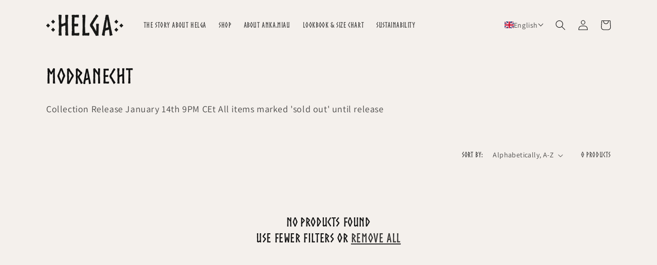

--- FILE ---
content_type: text/html; charset=utf-8
request_url: https://helgabyankamiau.com/en/collections/modranecht-23
body_size: 88644
content:
<!doctype html>
<html class="no-js" lang="en">
  <head>







    <meta charset="utf-8">
    <meta http-equiv="X-UA-Compatible" content="IE=edge">
    <meta name="viewport" content="width=device-width,initial-scale=1">
    <meta name="theme-color" content="">
    <link rel="canonical" href="https://helgabyankamiau.com/en/collections/modranecht-23">
    <link rel="preconnect" href="https://cdn.shopify.com" crossorigin><link rel="icon" type="image/png" href="//helgabyankamiau.com/cdn/shop/files/helga-by-anka-miau_512x512_639796b6-25de-4292-b068-b39786d7a636.png?crop=center&height=32&v=1654004344&width=32"><link rel="preconnect" href="https://fonts.shopifycdn.com" crossorigin><title>
      Modranecht
 &ndash; HELGA by Anka.Miau</title>

    
      <meta name="description" content="Collection Release January 14th 9PM CEt All items marked &#39;sold out&#39; until release">
    

    

<meta property="og:site_name" content="HELGA by Anka.Miau">
<meta property="og:url" content="https://helgabyankamiau.com/en/collections/modranecht-23">
<meta property="og:title" content="Modranecht">
<meta property="og:type" content="website">
<meta property="og:description" content="Collection Release January 14th 9PM CEt All items marked &#39;sold out&#39; until release"><meta property="og:image" content="http://helgabyankamiau.com/cdn/shop/collections/image_624cbf29-a446-42f3-a199-7e6501d0dd1f.jpg?v=1702747862">
  <meta property="og:image:secure_url" content="https://helgabyankamiau.com/cdn/shop/collections/image_624cbf29-a446-42f3-a199-7e6501d0dd1f.jpg?v=1702747862">
  <meta property="og:image:width" content="2268">
  <meta property="og:image:height" content="3465"><meta name="twitter:card" content="summary_large_image">
<meta name="twitter:title" content="Modranecht">
<meta name="twitter:description" content="Collection Release January 14th 9PM CEt All items marked &#39;sold out&#39; until release">


    <script src="//helgabyankamiau.com/cdn/shop/t/8/assets/global.js?v=24850326154503943211651931017" defer="defer"></script>
    <script>window.performance && window.performance.mark && window.performance.mark('shopify.content_for_header.start');</script><meta name="google-site-verification" content="EA31w5EpSyvPgBypo6sJQ5bS-JR51oI2Wtm_MWYitBU">
<meta id="shopify-digital-wallet" name="shopify-digital-wallet" content="/48701800602/digital_wallets/dialog">
<meta name="shopify-checkout-api-token" content="6ec7f89ee9a41375abd3141facfe6d5c">
<meta id="in-context-paypal-metadata" data-shop-id="48701800602" data-venmo-supported="false" data-environment="production" data-locale="en_US" data-paypal-v4="true" data-currency="EUR">
<link rel="alternate" type="application/atom+xml" title="Feed" href="/en/collections/modranecht-23.atom" />
<link rel="alternate" hreflang="x-default" href="https://helgabyankamiau.com/collections/modranecht-23">
<link rel="alternate" hreflang="de" href="https://helgabyankamiau.com/collections/modranecht-23">
<link rel="alternate" hreflang="en" href="https://helgabyankamiau.com/en/collections/modranecht-23">
<link rel="alternate" type="application/json+oembed" href="https://helgabyankamiau.com/en/collections/modranecht-23.oembed">
<script async="async" src="/checkouts/internal/preloads.js?locale=en-DE"></script>
<link rel="preconnect" href="https://shop.app" crossorigin="anonymous">
<script async="async" src="https://shop.app/checkouts/internal/preloads.js?locale=en-DE&shop_id=48701800602" crossorigin="anonymous"></script>
<script id="apple-pay-shop-capabilities" type="application/json">{"shopId":48701800602,"countryCode":"DE","currencyCode":"EUR","merchantCapabilities":["supports3DS"],"merchantId":"gid:\/\/shopify\/Shop\/48701800602","merchantName":"HELGA by Anka.Miau","requiredBillingContactFields":["postalAddress","email","phone"],"requiredShippingContactFields":["postalAddress","email","phone"],"shippingType":"shipping","supportedNetworks":["visa","maestro","masterCard","amex"],"total":{"type":"pending","label":"HELGA by Anka.Miau","amount":"1.00"},"shopifyPaymentsEnabled":true,"supportsSubscriptions":true}</script>
<script id="shopify-features" type="application/json">{"accessToken":"6ec7f89ee9a41375abd3141facfe6d5c","betas":["rich-media-storefront-analytics"],"domain":"helgabyankamiau.com","predictiveSearch":true,"shopId":48701800602,"locale":"en"}</script>
<script>var Shopify = Shopify || {};
Shopify.shop = "helga-by-anka-miau.myshopify.com";
Shopify.locale = "en";
Shopify.currency = {"active":"EUR","rate":"1.0"};
Shopify.country = "DE";
Shopify.theme = {"name":"Dawn","id":129759346878,"schema_name":"Dawn","schema_version":"5.0.0","theme_store_id":887,"role":"main"};
Shopify.theme.handle = "null";
Shopify.theme.style = {"id":null,"handle":null};
Shopify.cdnHost = "helgabyankamiau.com/cdn";
Shopify.routes = Shopify.routes || {};
Shopify.routes.root = "/en/";</script>
<script type="module">!function(o){(o.Shopify=o.Shopify||{}).modules=!0}(window);</script>
<script>!function(o){function n(){var o=[];function n(){o.push(Array.prototype.slice.apply(arguments))}return n.q=o,n}var t=o.Shopify=o.Shopify||{};t.loadFeatures=n(),t.autoloadFeatures=n()}(window);</script>
<script>
  window.ShopifyPay = window.ShopifyPay || {};
  window.ShopifyPay.apiHost = "shop.app\/pay";
  window.ShopifyPay.redirectState = null;
</script>
<script id="shop-js-analytics" type="application/json">{"pageType":"collection"}</script>
<script defer="defer" async type="module" src="//helgabyankamiau.com/cdn/shopifycloud/shop-js/modules/v2/client.init-shop-cart-sync_BApSsMSl.en.esm.js"></script>
<script defer="defer" async type="module" src="//helgabyankamiau.com/cdn/shopifycloud/shop-js/modules/v2/chunk.common_CBoos6YZ.esm.js"></script>
<script type="module">
  await import("//helgabyankamiau.com/cdn/shopifycloud/shop-js/modules/v2/client.init-shop-cart-sync_BApSsMSl.en.esm.js");
await import("//helgabyankamiau.com/cdn/shopifycloud/shop-js/modules/v2/chunk.common_CBoos6YZ.esm.js");

  window.Shopify.SignInWithShop?.initShopCartSync?.({"fedCMEnabled":true,"windoidEnabled":true});

</script>
<script>
  window.Shopify = window.Shopify || {};
  if (!window.Shopify.featureAssets) window.Shopify.featureAssets = {};
  window.Shopify.featureAssets['shop-js'] = {"shop-cart-sync":["modules/v2/client.shop-cart-sync_DJczDl9f.en.esm.js","modules/v2/chunk.common_CBoos6YZ.esm.js"],"init-fed-cm":["modules/v2/client.init-fed-cm_BzwGC0Wi.en.esm.js","modules/v2/chunk.common_CBoos6YZ.esm.js"],"init-windoid":["modules/v2/client.init-windoid_BS26ThXS.en.esm.js","modules/v2/chunk.common_CBoos6YZ.esm.js"],"shop-cash-offers":["modules/v2/client.shop-cash-offers_DthCPNIO.en.esm.js","modules/v2/chunk.common_CBoos6YZ.esm.js","modules/v2/chunk.modal_Bu1hFZFC.esm.js"],"shop-button":["modules/v2/client.shop-button_D_JX508o.en.esm.js","modules/v2/chunk.common_CBoos6YZ.esm.js"],"init-shop-email-lookup-coordinator":["modules/v2/client.init-shop-email-lookup-coordinator_DFwWcvrS.en.esm.js","modules/v2/chunk.common_CBoos6YZ.esm.js"],"shop-toast-manager":["modules/v2/client.shop-toast-manager_tEhgP2F9.en.esm.js","modules/v2/chunk.common_CBoos6YZ.esm.js"],"shop-login-button":["modules/v2/client.shop-login-button_DwLgFT0K.en.esm.js","modules/v2/chunk.common_CBoos6YZ.esm.js","modules/v2/chunk.modal_Bu1hFZFC.esm.js"],"avatar":["modules/v2/client.avatar_BTnouDA3.en.esm.js"],"init-shop-cart-sync":["modules/v2/client.init-shop-cart-sync_BApSsMSl.en.esm.js","modules/v2/chunk.common_CBoos6YZ.esm.js"],"pay-button":["modules/v2/client.pay-button_BuNmcIr_.en.esm.js","modules/v2/chunk.common_CBoos6YZ.esm.js"],"init-shop-for-new-customer-accounts":["modules/v2/client.init-shop-for-new-customer-accounts_DrjXSI53.en.esm.js","modules/v2/client.shop-login-button_DwLgFT0K.en.esm.js","modules/v2/chunk.common_CBoos6YZ.esm.js","modules/v2/chunk.modal_Bu1hFZFC.esm.js"],"init-customer-accounts-sign-up":["modules/v2/client.init-customer-accounts-sign-up_TlVCiykN.en.esm.js","modules/v2/client.shop-login-button_DwLgFT0K.en.esm.js","modules/v2/chunk.common_CBoos6YZ.esm.js","modules/v2/chunk.modal_Bu1hFZFC.esm.js"],"shop-follow-button":["modules/v2/client.shop-follow-button_C5D3XtBb.en.esm.js","modules/v2/chunk.common_CBoos6YZ.esm.js","modules/v2/chunk.modal_Bu1hFZFC.esm.js"],"checkout-modal":["modules/v2/client.checkout-modal_8TC_1FUY.en.esm.js","modules/v2/chunk.common_CBoos6YZ.esm.js","modules/v2/chunk.modal_Bu1hFZFC.esm.js"],"init-customer-accounts":["modules/v2/client.init-customer-accounts_C0Oh2ljF.en.esm.js","modules/v2/client.shop-login-button_DwLgFT0K.en.esm.js","modules/v2/chunk.common_CBoos6YZ.esm.js","modules/v2/chunk.modal_Bu1hFZFC.esm.js"],"lead-capture":["modules/v2/client.lead-capture_Cq0gfm7I.en.esm.js","modules/v2/chunk.common_CBoos6YZ.esm.js","modules/v2/chunk.modal_Bu1hFZFC.esm.js"],"shop-login":["modules/v2/client.shop-login_BmtnoEUo.en.esm.js","modules/v2/chunk.common_CBoos6YZ.esm.js","modules/v2/chunk.modal_Bu1hFZFC.esm.js"],"payment-terms":["modules/v2/client.payment-terms_BHOWV7U_.en.esm.js","modules/v2/chunk.common_CBoos6YZ.esm.js","modules/v2/chunk.modal_Bu1hFZFC.esm.js"]};
</script>
<script>(function() {
  var isLoaded = false;
  function asyncLoad() {
    if (isLoaded) return;
    isLoaded = true;
    var urls = ["https:\/\/cdn.hextom.com\/js\/eventpromotionbar.js?shop=helga-by-anka-miau.myshopify.com"];
    for (var i = 0; i < urls.length; i++) {
      var s = document.createElement('script');
      s.type = 'text/javascript';
      s.async = true;
      s.src = urls[i];
      var x = document.getElementsByTagName('script')[0];
      x.parentNode.insertBefore(s, x);
    }
  };
  if(window.attachEvent) {
    window.attachEvent('onload', asyncLoad);
  } else {
    window.addEventListener('load', asyncLoad, false);
  }
})();</script>
<script id="__st">var __st={"a":48701800602,"offset":3600,"reqid":"4ab31692-ce15-4549-8c04-a1f93f866e30-1768888534","pageurl":"helgabyankamiau.com\/en\/collections\/modranecht-23","u":"b52427e5d262","p":"collection","rtyp":"collection","rid":502773055752};</script>
<script>window.ShopifyPaypalV4VisibilityTracking = true;</script>
<script id="captcha-bootstrap">!function(){'use strict';const t='contact',e='account',n='new_comment',o=[[t,t],['blogs',n],['comments',n],[t,'customer']],c=[[e,'customer_login'],[e,'guest_login'],[e,'recover_customer_password'],[e,'create_customer']],r=t=>t.map((([t,e])=>`form[action*='/${t}']:not([data-nocaptcha='true']) input[name='form_type'][value='${e}']`)).join(','),a=t=>()=>t?[...document.querySelectorAll(t)].map((t=>t.form)):[];function s(){const t=[...o],e=r(t);return a(e)}const i='password',u='form_key',d=['recaptcha-v3-token','g-recaptcha-response','h-captcha-response',i],f=()=>{try{return window.sessionStorage}catch{return}},m='__shopify_v',_=t=>t.elements[u];function p(t,e,n=!1){try{const o=window.sessionStorage,c=JSON.parse(o.getItem(e)),{data:r}=function(t){const{data:e,action:n}=t;return t[m]||n?{data:e,action:n}:{data:t,action:n}}(c);for(const[e,n]of Object.entries(r))t.elements[e]&&(t.elements[e].value=n);n&&o.removeItem(e)}catch(o){console.error('form repopulation failed',{error:o})}}const l='form_type',E='cptcha';function T(t){t.dataset[E]=!0}const w=window,h=w.document,L='Shopify',v='ce_forms',y='captcha';let A=!1;((t,e)=>{const n=(g='f06e6c50-85a8-45c8-87d0-21a2b65856fe',I='https://cdn.shopify.com/shopifycloud/storefront-forms-hcaptcha/ce_storefront_forms_captcha_hcaptcha.v1.5.2.iife.js',D={infoText:'Protected by hCaptcha',privacyText:'Privacy',termsText:'Terms'},(t,e,n)=>{const o=w[L][v],c=o.bindForm;if(c)return c(t,g,e,D).then(n);var r;o.q.push([[t,g,e,D],n]),r=I,A||(h.body.append(Object.assign(h.createElement('script'),{id:'captcha-provider',async:!0,src:r})),A=!0)});var g,I,D;w[L]=w[L]||{},w[L][v]=w[L][v]||{},w[L][v].q=[],w[L][y]=w[L][y]||{},w[L][y].protect=function(t,e){n(t,void 0,e),T(t)},Object.freeze(w[L][y]),function(t,e,n,w,h,L){const[v,y,A,g]=function(t,e,n){const i=e?o:[],u=t?c:[],d=[...i,...u],f=r(d),m=r(i),_=r(d.filter((([t,e])=>n.includes(e))));return[a(f),a(m),a(_),s()]}(w,h,L),I=t=>{const e=t.target;return e instanceof HTMLFormElement?e:e&&e.form},D=t=>v().includes(t);t.addEventListener('submit',(t=>{const e=I(t);if(!e)return;const n=D(e)&&!e.dataset.hcaptchaBound&&!e.dataset.recaptchaBound,o=_(e),c=g().includes(e)&&(!o||!o.value);(n||c)&&t.preventDefault(),c&&!n&&(function(t){try{if(!f())return;!function(t){const e=f();if(!e)return;const n=_(t);if(!n)return;const o=n.value;o&&e.removeItem(o)}(t);const e=Array.from(Array(32),(()=>Math.random().toString(36)[2])).join('');!function(t,e){_(t)||t.append(Object.assign(document.createElement('input'),{type:'hidden',name:u})),t.elements[u].value=e}(t,e),function(t,e){const n=f();if(!n)return;const o=[...t.querySelectorAll(`input[type='${i}']`)].map((({name:t})=>t)),c=[...d,...o],r={};for(const[a,s]of new FormData(t).entries())c.includes(a)||(r[a]=s);n.setItem(e,JSON.stringify({[m]:1,action:t.action,data:r}))}(t,e)}catch(e){console.error('failed to persist form',e)}}(e),e.submit())}));const S=(t,e)=>{t&&!t.dataset[E]&&(n(t,e.some((e=>e===t))),T(t))};for(const o of['focusin','change'])t.addEventListener(o,(t=>{const e=I(t);D(e)&&S(e,y())}));const B=e.get('form_key'),M=e.get(l),P=B&&M;t.addEventListener('DOMContentLoaded',(()=>{const t=y();if(P)for(const e of t)e.elements[l].value===M&&p(e,B);[...new Set([...A(),...v().filter((t=>'true'===t.dataset.shopifyCaptcha))])].forEach((e=>S(e,t)))}))}(h,new URLSearchParams(w.location.search),n,t,e,['guest_login'])})(!0,!0)}();</script>
<script integrity="sha256-4kQ18oKyAcykRKYeNunJcIwy7WH5gtpwJnB7kiuLZ1E=" data-source-attribution="shopify.loadfeatures" defer="defer" src="//helgabyankamiau.com/cdn/shopifycloud/storefront/assets/storefront/load_feature-a0a9edcb.js" crossorigin="anonymous"></script>
<script crossorigin="anonymous" defer="defer" src="//helgabyankamiau.com/cdn/shopifycloud/storefront/assets/shopify_pay/storefront-65b4c6d7.js?v=20250812"></script>
<script data-source-attribution="shopify.dynamic_checkout.dynamic.init">var Shopify=Shopify||{};Shopify.PaymentButton=Shopify.PaymentButton||{isStorefrontPortableWallets:!0,init:function(){window.Shopify.PaymentButton.init=function(){};var t=document.createElement("script");t.src="https://helgabyankamiau.com/cdn/shopifycloud/portable-wallets/latest/portable-wallets.en.js",t.type="module",document.head.appendChild(t)}};
</script>
<script data-source-attribution="shopify.dynamic_checkout.buyer_consent">
  function portableWalletsHideBuyerConsent(e){var t=document.getElementById("shopify-buyer-consent"),n=document.getElementById("shopify-subscription-policy-button");t&&n&&(t.classList.add("hidden"),t.setAttribute("aria-hidden","true"),n.removeEventListener("click",e))}function portableWalletsShowBuyerConsent(e){var t=document.getElementById("shopify-buyer-consent"),n=document.getElementById("shopify-subscription-policy-button");t&&n&&(t.classList.remove("hidden"),t.removeAttribute("aria-hidden"),n.addEventListener("click",e))}window.Shopify?.PaymentButton&&(window.Shopify.PaymentButton.hideBuyerConsent=portableWalletsHideBuyerConsent,window.Shopify.PaymentButton.showBuyerConsent=portableWalletsShowBuyerConsent);
</script>
<script data-source-attribution="shopify.dynamic_checkout.cart.bootstrap">document.addEventListener("DOMContentLoaded",(function(){function t(){return document.querySelector("shopify-accelerated-checkout-cart, shopify-accelerated-checkout")}if(t())Shopify.PaymentButton.init();else{new MutationObserver((function(e,n){t()&&(Shopify.PaymentButton.init(),n.disconnect())})).observe(document.body,{childList:!0,subtree:!0})}}));
</script>
<link id="shopify-accelerated-checkout-styles" rel="stylesheet" media="screen" href="https://helgabyankamiau.com/cdn/shopifycloud/portable-wallets/latest/accelerated-checkout-backwards-compat.css" crossorigin="anonymous">
<style id="shopify-accelerated-checkout-cart">
        #shopify-buyer-consent {
  margin-top: 1em;
  display: inline-block;
  width: 100%;
}

#shopify-buyer-consent.hidden {
  display: none;
}

#shopify-subscription-policy-button {
  background: none;
  border: none;
  padding: 0;
  text-decoration: underline;
  font-size: inherit;
  cursor: pointer;
}

#shopify-subscription-policy-button::before {
  box-shadow: none;
}

      </style>
<script id="sections-script" data-sections="header,footer" defer="defer" src="//helgabyankamiau.com/cdn/shop/t/8/compiled_assets/scripts.js?v=832"></script>
<script>window.performance && window.performance.mark && window.performance.mark('shopify.content_for_header.end');</script>


    <style data-shopify>
      @font-face {
  font-family: Assistant;
  font-weight: 400;
  font-style: normal;
  font-display: swap;
  src: url("//helgabyankamiau.com/cdn/fonts/assistant/assistant_n4.9120912a469cad1cc292572851508ca49d12e768.woff2") format("woff2"),
       url("//helgabyankamiau.com/cdn/fonts/assistant/assistant_n4.6e9875ce64e0fefcd3f4446b7ec9036b3ddd2985.woff") format("woff");
}

      @font-face {
  font-family: Assistant;
  font-weight: 700;
  font-style: normal;
  font-display: swap;
  src: url("//helgabyankamiau.com/cdn/fonts/assistant/assistant_n7.bf44452348ec8b8efa3aa3068825305886b1c83c.woff2") format("woff2"),
       url("//helgabyankamiau.com/cdn/fonts/assistant/assistant_n7.0c887fee83f6b3bda822f1150b912c72da0f7b64.woff") format("woff");
}

      
      
      @font-face {
  font-family: Assistant;
  font-weight: 400;
  font-style: normal;
  font-display: swap;
  src: url("//helgabyankamiau.com/cdn/fonts/assistant/assistant_n4.9120912a469cad1cc292572851508ca49d12e768.woff2") format("woff2"),
       url("//helgabyankamiau.com/cdn/fonts/assistant/assistant_n4.6e9875ce64e0fefcd3f4446b7ec9036b3ddd2985.woff") format("woff");
}


      :root {
        --font-body-family: Assistant, sans-serif;
        --font-body-style: normal;
        --font-body-weight: 400;
        --font-body-weight-bold: 700;

        --font-heading-family: Assistant, sans-serif;
        --font-heading-style: normal;
        --font-heading-weight: 400;

        --font-body-scale: 1.0;
        --font-heading-scale: 1.0;

        --color-base-text: 18, 18, 18;
        --color-shadow: 18, 18, 18;
        --color-base-background-1: 244, 240, 236;
        --color-base-background-2: 243, 243, 243;
        --color-base-solid-button-labels: 18, 18, 18;
        --color-base-outline-button-labels: 18, 18, 18;
        --color-base-accent-1: 205, 188, 177;
        --color-base-accent-2: 244, 240, 236;
        --payment-terms-background-color: #f4f0ec;

        --gradient-base-background-1: #f4f0ec;
        --gradient-base-background-2: #f3f3f3;
        --gradient-base-accent-1: #cdbcb1;
        --gradient-base-accent-2: #f4f0ec;

        --media-padding: px;
        --media-border-opacity: 0.05;
        --media-border-width: 1px;
        --media-radius: 0px;
        --media-shadow-opacity: 0.0;
        --media-shadow-horizontal-offset: 0px;
        --media-shadow-vertical-offset: 4px;
        --media-shadow-blur-radius: 5px;

        --page-width: 120rem;
        --page-width-margin: 0rem;

        --card-image-padding: 0.0rem;
        --card-corner-radius: 0.0rem;
        --card-text-alignment: left;
        --card-border-width: 0.0rem;
        --card-border-opacity: 0.1;
        --card-shadow-opacity: 0.0;
        --card-shadow-horizontal-offset: 0.0rem;
        --card-shadow-vertical-offset: 0.4rem;
        --card-shadow-blur-radius: 0.5rem;

        --badge-corner-radius: 4.0rem;

        --popup-border-width: 1px;
        --popup-border-opacity: 0.1;
        --popup-corner-radius: 0px;
        --popup-shadow-opacity: 0.0;
        --popup-shadow-horizontal-offset: 0px;
        --popup-shadow-vertical-offset: 4px;
        --popup-shadow-blur-radius: 5px;

        --drawer-border-width: 1px;
        --drawer-border-opacity: 0.1;
        --drawer-shadow-opacity: 0.0;
        --drawer-shadow-horizontal-offset: 0px;
        --drawer-shadow-vertical-offset: 4px;
        --drawer-shadow-blur-radius: 5px;

        --spacing-sections-desktop: 0px;
        --spacing-sections-mobile: 0px;

        --grid-desktop-vertical-spacing: 8px;
        --grid-desktop-horizontal-spacing: 8px;
        --grid-mobile-vertical-spacing: 4px;
        --grid-mobile-horizontal-spacing: 4px;

        --text-boxes-border-opacity: 0.1;
        --text-boxes-border-width: 0px;
        --text-boxes-radius: 0px;
        --text-boxes-shadow-opacity: 0.0;
        --text-boxes-shadow-horizontal-offset: 0px;
        --text-boxes-shadow-vertical-offset: 4px;
        --text-boxes-shadow-blur-radius: 5px;

        --buttons-radius: 0px;
        --buttons-radius-outset: 0px;
        --buttons-border-width: 1px;
        --buttons-border-opacity: 1.0;
        --buttons-shadow-opacity: 0.0;
        --buttons-shadow-horizontal-offset: 0px;
        --buttons-shadow-vertical-offset: 4px;
        --buttons-shadow-blur-radius: 5px;
        --buttons-border-offset: 0px;

        --inputs-radius: 0px;
        --inputs-border-width: 1px;
        --inputs-border-opacity: 0.55;
        --inputs-shadow-opacity: 0.0;
        --inputs-shadow-horizontal-offset: 0px;
        --inputs-margin-offset: 0px;
        --inputs-shadow-vertical-offset: 4px;
        --inputs-shadow-blur-radius: 5px;
        --inputs-radius-outset: 0px;

        --variant-pills-radius: 40px;
        --variant-pills-border-width: 1px;
        --variant-pills-border-opacity: 0.55;
        --variant-pills-shadow-opacity: 0.0;
        --variant-pills-shadow-horizontal-offset: 0px;
        --variant-pills-shadow-vertical-offset: 4px;
        --variant-pills-shadow-blur-radius: 5px;
      }

      *,
      *::before,
      *::after {
        box-sizing: inherit;
      }

      html {
        box-sizing: border-box;
        font-size: calc(var(--font-body-scale) * 62.5%);
        height: 100%;
      }

      body {
        display: grid;
        grid-template-rows: auto auto 1fr auto;
        grid-template-columns: 100%;
        min-height: 100%;
        margin: 0;
        font-size: 1.5rem;
        letter-spacing: 0.06rem;
        line-height: calc(1 + 0.8 / var(--font-body-scale));
        font-family: var(--font-body-family);
        font-style: var(--font-body-style);
        font-weight: var(--font-body-weight);
      }

      @media screen and (min-width: 750px) {
        body {
          font-size: 1.6rem;
        }
      }
    </style>

    <link href="//helgabyankamiau.com/cdn/shop/t/8/assets/base.css?v=33648442733440060821651931031" rel="stylesheet" type="text/css" media="all" />
<link rel="preload" as="font" href="//helgabyankamiau.com/cdn/fonts/assistant/assistant_n4.9120912a469cad1cc292572851508ca49d12e768.woff2" type="font/woff2" crossorigin><link rel="preload" as="font" href="//helgabyankamiau.com/cdn/fonts/assistant/assistant_n4.9120912a469cad1cc292572851508ca49d12e768.woff2" type="font/woff2" crossorigin><link rel="stylesheet" href="//helgabyankamiau.com/cdn/shop/t/8/assets/component-predictive-search.css?v=165644661289088488651651931013" media="print" onload="this.media='all'"><script>document.documentElement.className = document.documentElement.className.replace('no-js', 'js');
    if (Shopify.designMode) {
      document.documentElement.classList.add('shopify-design-mode');
    }
    </script>
    
     
    
  <!-- BEGIN app block: shopify://apps/complianz-gdpr-cookie-consent/blocks/bc-block/e49729f0-d37d-4e24-ac65-e0e2f472ac27 -->

    
    
    
<link id='complianz-css' rel="stylesheet" href=https://cdn.shopify.com/extensions/019a2fb2-ee57-75e6-ac86-acfd14822c1d/gdpr-legal-cookie-74/assets/complainz.css media="print" onload="this.media='all'">
    <style>
        #Compliance-iframe.Compliance-iframe-branded > div.purposes-header,
        #Compliance-iframe.Compliance-iframe-branded > div.cmplc-cmp-header,
        #purposes-container > div.purposes-header,
        #Compliance-cs-banner .Compliance-cs-brand {
            background-color: #FFFFFF !important;
            color: #0A0A0A!important;
        }
        #Compliance-iframe.Compliance-iframe-branded .purposes-header .cmplc-btn-cp ,
        #Compliance-iframe.Compliance-iframe-branded .purposes-header .cmplc-btn-cp:hover,
        #Compliance-iframe.Compliance-iframe-branded .purposes-header .cmplc-btn-back:hover  {
            background-color: #ffffff !important;
            opacity: 1 !important;
        }
        #Compliance-cs-banner .cmplc-toggle .cmplc-toggle-label {
            color: #FFFFFF!important;
        }
        #Compliance-iframe.Compliance-iframe-branded .purposes-header .cmplc-btn-cp:hover,
        #Compliance-iframe.Compliance-iframe-branded .purposes-header .cmplc-btn-back:hover {
            background-color: #0A0A0A!important;
            color: #FFFFFF!important;
        }
        #Compliance-cs-banner #Compliance-cs-title {
            font-size: 14px !important;
        }
        #Compliance-cs-banner .Compliance-cs-content,
        #Compliance-cs-title,
        .cmplc-toggle-checkbox.granular-control-checkbox span {
            background-color: #FFFFFF !important;
            color: #0A0A0A !important;
            font-size: 14px !important;
        }
        #Compliance-cs-banner .Compliance-cs-close-btn {
            font-size: 14px !important;
            background-color: #FFFFFF !important;
        }
        #Compliance-cs-banner .Compliance-cs-opt-group {
            color: #FFFFFF !important;
        }
        #Compliance-cs-banner .Compliance-cs-opt-group button,
        .Compliance-alert button.Compliance-button-cancel {
            background-color: #007BBC!important;
            color: #FFFFFF!important;
        }
        #Compliance-cs-banner .Compliance-cs-opt-group button.Compliance-cs-accept-btn,
        #Compliance-cs-banner .Compliance-cs-opt-group button.Compliance-cs-btn-primary,
        .Compliance-alert button.Compliance-button-confirm {
            background-color: #007BBC !important;
            color: #FFFFFF !important;
        }
        #Compliance-cs-banner .Compliance-cs-opt-group button.Compliance-cs-reject-btn {
            background-color: #007BBC!important;
            color: #FFFFFF!important;
        }

        #Compliance-cs-banner .Compliance-banner-content button {
            cursor: pointer !important;
            color: currentColor !important;
            text-decoration: underline !important;
            border: none !important;
            background-color: transparent !important;
            font-size: 100% !important;
            padding: 0 !important;
        }

        #Compliance-cs-banner .Compliance-cs-opt-group button {
            border-radius: 4px !important;
            padding-block: 10px !important;
        }
        @media (min-width: 640px) {
            #Compliance-cs-banner.Compliance-cs-default-floating:not(.Compliance-cs-top):not(.Compliance-cs-center) .Compliance-cs-container, #Compliance-cs-banner.Compliance-cs-default-floating:not(.Compliance-cs-bottom):not(.Compliance-cs-center) .Compliance-cs-container, #Compliance-cs-banner.Compliance-cs-default-floating.Compliance-cs-center:not(.Compliance-cs-top):not(.Compliance-cs-bottom) .Compliance-cs-container {
                width: 560px !important;
            }
            #Compliance-cs-banner.Compliance-cs-default-floating:not(.Compliance-cs-top):not(.Compliance-cs-center) .Compliance-cs-opt-group, #Compliance-cs-banner.Compliance-cs-default-floating:not(.Compliance-cs-bottom):not(.Compliance-cs-center) .Compliance-cs-opt-group, #Compliance-cs-banner.Compliance-cs-default-floating.Compliance-cs-center:not(.Compliance-cs-top):not(.Compliance-cs-bottom) .Compliance-cs-opt-group {
                flex-direction: row !important;
            }
            #Compliance-cs-banner .Compliance-cs-opt-group button:not(:last-of-type),
            #Compliance-cs-banner .Compliance-cs-opt-group button {
                margin-right: 4px !important;
            }
            #Compliance-cs-banner .Compliance-cs-container .Compliance-cs-brand {
                position: absolute !important;
                inset-block-start: 6px;
            }
        }
        #Compliance-cs-banner.Compliance-cs-default-floating:not(.Compliance-cs-top):not(.Compliance-cs-center) .Compliance-cs-opt-group > div, #Compliance-cs-banner.Compliance-cs-default-floating:not(.Compliance-cs-bottom):not(.Compliance-cs-center) .Compliance-cs-opt-group > div, #Compliance-cs-banner.Compliance-cs-default-floating.Compliance-cs-center:not(.Compliance-cs-top):not(.Compliance-cs-bottom) .Compliance-cs-opt-group > div {
            flex-direction: row-reverse;
            width: 100% !important;
        }

        .Compliance-cs-brand-badge-outer, .Compliance-cs-brand-badge, #Compliance-cs-banner.Compliance-cs-default-floating.Compliance-cs-bottom .Compliance-cs-brand-badge-outer,
        #Compliance-cs-banner.Compliance-cs-default.Compliance-cs-bottom .Compliance-cs-brand-badge-outer,
        #Compliance-cs-banner.Compliance-cs-default:not(.Compliance-cs-left) .Compliance-cs-brand-badge-outer,
        #Compliance-cs-banner.Compliance-cs-default-floating:not(.Compliance-cs-left) .Compliance-cs-brand-badge-outer {
            display: none !important
        }

        #Compliance-cs-banner:not(.Compliance-cs-top):not(.Compliance-cs-bottom) .Compliance-cs-container.Compliance-cs-themed {
            flex-direction: row !important;
        }

        #Compliance-cs-banner #Compliance-cs-title,
        #Compliance-cs-banner #Compliance-cs-custom-title {
            justify-self: center !important;
            font-size: 14px !important;
            font-family: -apple-system,sans-serif !important;
            margin-inline: auto !important;
            width: 55% !important;
            text-align: center;
            font-weight: 600;
            visibility: unset;
        }

        @media (max-width: 640px) {
            #Compliance-cs-banner #Compliance-cs-title,
            #Compliance-cs-banner #Compliance-cs-custom-title {
                display: block;
            }
        }

        #Compliance-cs-banner .Compliance-cs-brand img {
            max-width: 110px !important;
            min-height: 32px !important;
        }
        #Compliance-cs-banner .Compliance-cs-container .Compliance-cs-brand {
            background: none !important;
            padding: 0px !important;
            margin-block-start:10px !important;
            margin-inline-start:16px !important;
        }

        #Compliance-cs-banner .Compliance-cs-opt-group button {
            padding-inline: 4px !important;
        }

    </style>
    
    
    
    

    <script type="text/javascript">
        function loadScript(src) {
            return new Promise((resolve, reject) => {
                const s = document.createElement("script");
                s.src = src;
                s.charset = "UTF-8";
                s.onload = resolve;
                s.onerror = reject;
                document.head.appendChild(s);
            });
        }

        function filterGoogleConsentModeURLs(domainsArray) {
            const googleConsentModeComplianzURls = [
                // 197, # Google Tag Manager:
                {"domain":"s.www.googletagmanager.com", "path":""},
                {"domain":"www.tagmanager.google.com", "path":""},
                {"domain":"www.googletagmanager.com", "path":""},
                {"domain":"googletagmanager.com", "path":""},
                {"domain":"tagassistant.google.com", "path":""},
                {"domain":"tagmanager.google.com", "path":""},

                // 2110, # Google Analytics 4:
                {"domain":"www.analytics.google.com", "path":""},
                {"domain":"www.google-analytics.com", "path":""},
                {"domain":"ssl.google-analytics.com", "path":""},
                {"domain":"google-analytics.com", "path":""},
                {"domain":"analytics.google.com", "path":""},
                {"domain":"region1.google-analytics.com", "path":""},
                {"domain":"region1.analytics.google.com", "path":""},
                {"domain":"*.google-analytics.com", "path":""},
                {"domain":"www.googletagmanager.com", "path":"/gtag/js?id=G"},
                {"domain":"googletagmanager.com", "path":"/gtag/js?id=UA"},
                {"domain":"www.googletagmanager.com", "path":"/gtag/js?id=UA"},
                {"domain":"googletagmanager.com", "path":"/gtag/js?id=G"},

                // 177, # Google Ads conversion tracking:
                {"domain":"googlesyndication.com", "path":""},
                {"domain":"media.admob.com", "path":""},
                {"domain":"gmodules.com", "path":""},
                {"domain":"ad.ytsa.net", "path":""},
                {"domain":"dartmotif.net", "path":""},
                {"domain":"dmtry.com", "path":""},
                {"domain":"go.channelintelligence.com", "path":""},
                {"domain":"googleusercontent.com", "path":""},
                {"domain":"googlevideo.com", "path":""},
                {"domain":"gvt1.com", "path":""},
                {"domain":"links.channelintelligence.com", "path":""},
                {"domain":"obrasilinteirojoga.com.br", "path":""},
                {"domain":"pcdn.tcgmsrv.net", "path":""},
                {"domain":"rdr.tag.channelintelligence.com", "path":""},
                {"domain":"static.googleadsserving.cn", "path":""},
                {"domain":"studioapi.doubleclick.com", "path":""},
                {"domain":"teracent.net", "path":""},
                {"domain":"ttwbs.channelintelligence.com", "path":""},
                {"domain":"wtb.channelintelligence.com", "path":""},
                {"domain":"youknowbest.com", "path":""},
                {"domain":"doubleclick.net", "path":""},
                {"domain":"redirector.gvt1.com", "path":""},

                //116, # Google Ads Remarketing
                {"domain":"googlesyndication.com", "path":""},
                {"domain":"media.admob.com", "path":""},
                {"domain":"gmodules.com", "path":""},
                {"domain":"ad.ytsa.net", "path":""},
                {"domain":"dartmotif.net", "path":""},
                {"domain":"dmtry.com", "path":""},
                {"domain":"go.channelintelligence.com", "path":""},
                {"domain":"googleusercontent.com", "path":""},
                {"domain":"googlevideo.com", "path":""},
                {"domain":"gvt1.com", "path":""},
                {"domain":"links.channelintelligence.com", "path":""},
                {"domain":"obrasilinteirojoga.com.br", "path":""},
                {"domain":"pcdn.tcgmsrv.net", "path":""},
                {"domain":"rdr.tag.channelintelligence.com", "path":""},
                {"domain":"static.googleadsserving.cn", "path":""},
                {"domain":"studioapi.doubleclick.com", "path":""},
                {"domain":"teracent.net", "path":""},
                {"domain":"ttwbs.channelintelligence.com", "path":""},
                {"domain":"wtb.channelintelligence.com", "path":""},
                {"domain":"youknowbest.com", "path":""},
                {"domain":"doubleclick.net", "path":""},
                {"domain":"redirector.gvt1.com", "path":""}
            ];

            if (!Array.isArray(domainsArray)) { 
                return [];
            }

            const blockedPairs = new Map();
            for (const rule of googleConsentModeComplianzURls) {
                if (!blockedPairs.has(rule.domain)) {
                    blockedPairs.set(rule.domain, new Set());
                }
                blockedPairs.get(rule.domain).add(rule.path);
            }

            return domainsArray.filter(item => {
                const paths = blockedPairs.get(item.d);
                return !(paths && paths.has(item.p));
            });
        }

        function setupAutoblockingByDomain() {
            // autoblocking by domain
            const autoblockByDomainArray = [];
            const prefixID = '10000' // to not get mixed with real metis ids
            let cmpBlockerDomains = []
            let cmpCmplcVendorsPurposes = {}
            let counter = 1
            for (const object of autoblockByDomainArray) {
                cmpBlockerDomains.push({
                    d: object.d,
                    p: object.path,
                    v: prefixID + counter,
                });
                counter++;
            }
            
            counter = 1
            for (const object of autoblockByDomainArray) {
                cmpCmplcVendorsPurposes[prefixID + counter] = object?.p ?? '1';
                counter++;
            }

            Object.defineProperty(window, "cmp_cmplc_vendors_purposes", {
                get() {
                    return cmpCmplcVendorsPurposes;
                },
                set(value) {
                    cmpCmplcVendorsPurposes = { ...cmpCmplcVendorsPurposes, ...value };
                }
            });
            const basicGmc = true;


            Object.defineProperty(window, "cmp_importblockerdomains", {
                get() {
                    if (basicGmc) {
                        return filterGoogleConsentModeURLs(cmpBlockerDomains);
                    }
                    return cmpBlockerDomains;
                },
                set(value) {
                    cmpBlockerDomains = [ ...cmpBlockerDomains, ...value ];
                }
            });
        }

        function enforceRejectionRecovery() {
            const base = (window._cmplc = window._cmplc || {});
            const featuresHolder = {};

            function lockFlagOn(holder) {
                const desc = Object.getOwnPropertyDescriptor(holder, 'rejection_recovery');
                if (!desc) {
                    Object.defineProperty(holder, 'rejection_recovery', {
                        get() { return true; },
                        set(_) { /* ignore */ },
                        enumerable: true,
                        configurable: false
                    });
                }
                return holder;
            }

            Object.defineProperty(base, 'csFeatures', {
                configurable: false,
                enumerable: true,
                get() {
                    return featuresHolder;
                },
                set(obj) {
                    if (obj && typeof obj === 'object') {
                        Object.keys(obj).forEach(k => {
                            if (k !== 'rejection_recovery') {
                                featuresHolder[k] = obj[k];
                            }
                        });
                    }
                    // we lock it, it won't try to redefine
                    lockFlagOn(featuresHolder);
                }
            });

            // Ensure an object is exposed even if read early
            if (!('csFeatures' in base)) {
                base.csFeatures = {};
            } else {
                // If someone already set it synchronously, merge and lock now.
                base.csFeatures = base.csFeatures;
            }
        }

        function splitDomains(joinedString) {
            if (!joinedString) {
                return []; // empty string -> empty array
            }
            return joinedString.split(";");
        }

        function setupWhitelist() {
            // Whitelist by domain:
            const whitelistString = "";
            const whitelist_array = [...splitDomains(whitelistString)];
            if (Array.isArray(window?.cmp_block_ignoredomains)) {
                window.cmp_block_ignoredomains = [...whitelist_array, ...window.cmp_block_ignoredomains];
            }
        }

        async function initCompliance() {
            const currentCsConfiguration = {"siteId":4390580,"cookiePolicyIds":{"en":71407815},"banner":{"acceptButtonDisplay":true,"rejectButtonDisplay":true,"customizeButtonDisplay":true,"position":"float-center","backgroundOverlay":false,"fontSize":"14px","content":"","acceptButtonCaption":"","rejectButtonCaption":"","customizeButtonCaption":"","backgroundColor":"#FFFFFF","textColor":"#0A0A0A","acceptButtonColor":"#007BBC","acceptButtonCaptionColor":"#FFFFFF","rejectButtonColor":"#007BBC","rejectButtonCaptionColor":"#FFFFFF","customizeButtonColor":"#007BBC","customizeButtonCaptionColor":"#FFFFFF","logo":"data:image\/png;base64,iVBORw0KGgoAAAANSUhEUgAAAcIAAAB+CAYAAAC3ZxH\/AAAAAXNSR0IArs4c6QAAIABJREFUeF7svYl3G0XWNn5vtVqygxMnjh3ZsgMZMAzLDDszwLDvvMv5\/Qm\/v\/[base64]\/dBAE8Y4dO5rT09MREeFet+MVViqVcHl5OSyVSsVGo1EKw7Do\/5CIMN5ExFEU1cMwrDcajXqpVGrWajXMH+7NPCvG3bt39xUKhf4gCPrwHVzLfp+Y2aydf02tdRCGYYAxjuNGoVBoNJtNvJcHBweXpqenlzf54Lgv9+aJCVJaEytFMj1trizDw8NhvV4v9vX1hUEQDDHHw8w8JCLnRYJzURSdx77Zs2fP8tTU1Ip7Lju6\/ejGTd7udf9621kbH9\/3UByrR5nlIRG+xCwXMBLRFBH9Njc3h9F\/mf3izQ\/m5kafH3+fBMPDw4UoirAng9tuu01hjOO4UCwWCxiTM1vXSrEmipaIdi5Vq9Wl6756\/4Y34G\/If8PH6+mRbgFhT9PV9YdvAeEtIMxulltASHQLCLsWIdv\/wVtA2K5lphbi8PBwuVTistaFsoiMKkWjGEW4ySxNZo6sVdhQimEdNkQUrMUGLEUiWhaRFRFZ1FovLiwsnCMibTVXjN2+2gTHbphFfX274zjeHYY8QsQjIjTCzLHWOsa94Xe0JmMR2t80GrNSxpJtaM0NpdRco9GYPXfu3Jz3mW40a9xT+rn777+\/uLCwULRW3x6l1F5YPErpgtYSiqiQWWMsMusWixBavQi0e6UwX8n9KczbSqGQzKHW+F5c0lqViKiPmc3bm0A3R\/[base64]\/1ut7U\/\/eLSBsX77U5bJv374HgoAeJOIHiAzIlBOwwQEULcIxM0VEEolQxExNEW4QMVx5OMh\/2PFHZv5eKfWjFXAQbr6AW2sTuTXygUcqlcrtIs07iPh2Ir6DiA4w0x0iHDHjfhIgTN6SEaC87ASN1vQtc\/T17OziNx5ArwfSbQdvZGTEAADeQRDczSz3MNMkwIdIAEAFEQYAhva9esqFlFKJm0uE60QC1yDemL8\/mOkPEboNQtMKzpLWAEMBKK67h5nJgWAgQvNEXMOolP6JqPBDtVr9yd7MegIldy1GR0cPiMidWAOlqEwEhYn2QVlySpMIh8xUZDbPDwCwb+P+uywil4noGxH+amlp6ZtSqdRYWFhwbmF\/f9yMYJjrxiyXywYU8GbmR5Wix4nkseT8MJTJJjNViWhGRKrMdFpEnVpZWTldLBYjG3rIc+lfzzlqURCJqDg8PFyCW3xgoO9+Ef6LUny\/CIU4D8yC\/YDvKGaz\/w1wAgihHNpzoYjkB63lexH1Q6EQnycqnZuZmYFinbsnb2pUug43v64QuQ73dL1\/ElqZ2Zjlcvk5peglIn6OiIaZaRhj5ga1iJj4GxEBgIw1BsHGzJcwisgJIvqg0Wic2EBMLleIjI6OPqCUPChCDxDxvcwY6V4igRDB70OI+FoyrC7zbMx0xcZfrojQ+8zx0dnZhfctOOM51gLp3IM3MTExVK\/XhxD\/Uor+JiJPMWOkAjMON4CQAAZmzMyhYtwVGc14hYhhTa8wyyUbL8I4yCyDGIkIAOjea+yXRAFg5oKIBBiJ6IwILAw5Q0SfiPBHc3Nzn3QpUHLXwsa3HkF8i4j+RER32bHOTHURwhgmz894dqcQYPyDSK5gFKEPmOm9ej36APHLXbt2LXvxy\/VA+nqfm\/[base64]\/2DmKxgBglrrd5vN5gcWCKHFwmLr5uUDjz0sROPj5Se0pieJ6AlYhbAGiWi\/BTFncbYAoTs0InSFCEBtAPEokT48Ozt\/tEuL0B281G2D742Pj+8VkeEoivYGQfAkkX6GiJ5i5jSpB2BE5ICx5dEhAIx7lBkWtbGkYA3BRYbkALx3iCRWFLRoa2EB2Dq+RIw1TFaYAGzx+9MWBM9CuGhNH9ZqtY83C4Qi6lEReZiZ\/iRCk8x8Z6KMcNOO1t1lwNho\/ETmfmD5GitYhE8wyz8bjfhEEAQXV1ZWLly6dOlCl\/fWzV66Hp\/x9y\/+HFQqlUKj0QhKJfUXrelBEfUXZqM8wIuA0d+3l0ToIpQiIobl\/iOR+klrPaeUqi4vL8\/19\/c3q9VqNuHreliFbUA4PDy8k4jMOwyD55iNLHmeyOyDFqUQFmHiFRGrsDIUQ5ckBmXtJDN9SqTPEIW\/[base64]\/ZJdi4Z8fvp3HX8fGRhwGERIT41l3MPAlXqfUSOAs7zSoF6K\/etHtW427\/mIg\/hNWDmFCz2ZxdXFyc9YRdi\/KxBed\/uy\/RJl8qlUq\/Un\/0EYX9cQyFif\/BDIXO7F\/3NlYjzleiGBmrusHMc3CRipjY7vfM\/C1CDlrrZaXU1Wq1ms3+vZZgmOspQSy\/VCoNJbH84HlmfikBwjTL2FnKdi2SvWHPiNlveInQZ8z6E63lU6Lgd2b+bXZ29vdbQLg1W\/gWEOYDodHax8b2vU7E\/8HMr9uYTr8d7SHFYU3cqMmGZLNrrdveaPpw9THz21rr\/42i6O0cIOzF5RVMTlJhaQmukn1vMtN\/izDGEpFJHIG7sJsXLMIrRABEOSSi3pqdnT3UzRc7HbzR0dERESkz84hSBNcPQBou5ev1cnoKhKEPtFUirhIJxg+J9LFqdf7DHoCwzcVXqYw8QgQgFIx3icjdzAzLptMLoGcBH9q\/sQwB7J9B449j+QxlA8z8qy0buBm1\/lxggIXU1ye7tIaVFELBxBnDCAvZeQ\/ScAOsI+tVwP8tibBNoiGEG45prWE9X1peXr504cIFxFuNrudN\/LUCw9znhYJYr9dHlFLDQcAvMCujvK51KHwF221cIvpcxOyLz5nptzimX2q12m+3gHBrxMstIGyfx9SVNzo6+opSsAjNQYVFuMu6ObBXnUXgHQCjvBm5a915ziI8TERvMfOharUKtyXcOH4cbj2L0N2lzUCjII73vSHC\/6UU4f4AggBpvI1C2WF72Hs1biYTvySiI8xysFqdP9LllsoVytY1OpK4RvkFIn6Z2Wi+voDI3lve\/vPvPe85utqzvsvaadU2BlMVgTWYAuHxHoHQKT6pRTgxse\/BKJJHmPlBZr47idWaMZvJaLV9Y62auLIv6AGEcNcSwf1FN7vW3wkY9hMhyUvdLkKPM9Pf4d63bnE3t87bYufPOTKM27xh3eafisCCpk+R+Qzr2Wb\/5v5ul3t7Mx9z58Jdw3hXRkZGRolojIjKhYJ6hplxJhA2yIYtkoObODLSfe8ECpF8CRAk4i9F4tNxzKfm5+d\/uQWEm1my1e92JVS25qduiqv4m5krlX0vEalXYd0kMULag9Fzi0IY+kDoLEL82x82TogY4eE4jt+u1WoAm7y0+G4nJy0qr1TKr4vQfxDR60g\/txmVGJOTtBq7NH9dPVDG\/XhRhJCyj\/jTu8xyaGam9q53E2sBc+6Bv\/322\/csLy8jPoj5eVEpQWwV85YFwm6e1bloOwFnJwDNswScRWgtObjWGHHCKjPDNXpsA65RNz\/mPsvl8l+QXSxCfwEIMvN9CRiatTDegzUEFpbG3JsIQbh\/BPdXEBj311S1WkVSz7+NRWgTix5GYhFcyIgLEhFGBwLGonPZIyJQGDB\/cCEbsgT8GeNXRPSFiHwFN2Ecx1kLqQWQutl0m\/xMJwVxotls7ldKTShlQB\/hAsT2s+EV930\/POFc+vi\/r0XoSxH9tVL8M3P808zM4s836d7Y5FRv\/ddvAWG+UmDAZHR09Hml6GURY9kgaxSp3sgazWis7iLGIoRrFAHvNGsUMUIROTQ3N4c43EbqCN0PpNZquVx+LQjkTRF+zZYUIH6J8oLsvTntMhW4RHSeSM6JYKSjStE7MzM1JMsYIeRts7UsMh8sZc+ePYOlUmmP1nowCOhlKBDMgrlzWr67rn\/NToBmhMFq1isEX0vsZK37bPkdXKM9RsgzSayQTwaBPr5ZIBwdHb2fKEb27v1Jajwj+eN+C4I2o9gkA\/nxIH9djBAUoU+I5KTW9InW+kwYhmf+3YDQnqmX7JlCKRLiyni3eFk85cCUKImYmkxkT9osZPpBRBAj\/AHxQq31N3Nzc99fR2DIBcKxsbE7RASZxCitQWbs321mbDa80gKE2X0rgjIn+QYjkfzIXPi+Wq3+eB2fd+vR6Dpe8RYQtgr\/[base64]\/WnJ25RA4QoEThbKBQAhDdbZmDe2gSgKlxaWgqY45e0Vq8SyYvMhP3q3tl9a3RKZP4yIwzRYhFiXr9gZmRSfk5Epug+M1c3hEU4MjIyGQTBPSKCTOKHlJJHifjh1WSgNM\/A31duf3jeAvmFiE8xa4z\/Ytafz8wswF3qe1yyZ+c6QsvN9dO3gHBV+GctIalU9j2d1BDy0yI0xkzj1t\/vDq3vGnWhKGMREtFFEYHr8RIzAwAPV6tVAOJmNmvqlhwfL7+oNQFoEHxHWYfLGu0GCOeJkHknKC4\/JsLvzc7OHuvhULVZjUiCEBETQy0UCq8qxW8SCaxVc89J5lu2sD\/5jw7\/7oOFf6q62rP2ms7N5FvDZ8FWojWdZd6q8onhe0SCe7UGiYACCKKe8MEcYecn2vjCzq3rRyjniOP4I2aejqLo7PnzN1WtmC+U0\/WbnJwsnjt3rg+sQ0rJqyL8ulWWXGwbo5\/clFn75LJ+BikRHWfm95vN5jFbanIRrx728FZLareGLRnFY2Nj98VxfD\/c5aj1Zea\/2prfbJ7BOq5Rky2LusEZ69J3noxulNetftZ\/u+t1JVT+7Z66\/YFy3Rrj4+Un4zhJ72amCaL07W9ibyOuukaJ6IIFQozvBkFweGZmxo\/DbWpaExeTflHEBN\/BegO3rXMx5cXY\/FjUHBg7kjR0OcEcfFCtVpGF16122QaEGWaZ15n1fyZWoZ+x2Rq79DLiWmKa\/r9vYpJyXW22oP6MV1B\/crMF9RMTI5NRFPyZOdH6iYzWDzBcS9jlACHig3xcaw0gnAEQnjt3buYmcn\/lnqNKpbJDa+1YgbA3\/sN6DNKMWTMZXk1ukkzUZs1f9bJGD2mtD9ZqNWQ7Z+PubftzE\/uo26\/iN9syisvl8l9RX0pEfw0CvofIACLioj3ujTXDGd3e463PdZiBW0DYahE616gBkvHxfU+JqGfAkkLE48wyQcSVzCbuBISIv51DdwHE4bTW79RqaRzOfScvBtdps\/puWxobG3uOOUZ2JkoVQFEFly3A0LcIW9yKLu6C+BgRo6AcNXUfBYEcn5lJ3YNtlvEaeye9\/oEDB\/ouXrzYF4ZhX6GALFsDgq8wU5\/Nas1q\/eZ3HOg5IZhQ1hl6OMSF4BZLrTpTVcZG2KRzLiKGz9PWHRZsKQLKX1Az6GoW\/aSD30VMR4MzzGAqMcwyyNLsRgnIFfT79u27KwhAJ6fuYjbZo48R0SO9Czu4RQ0QnmTmahRF0zchEGb3NugA9xNF+4kY7yeIcJ5Mpmi6Lp6zoM1j4ilG3r4VxFFPzs\/Pwz1qkpJysqV7OV+bBYncvTE8PPyoUuoJSyF3JxHfBdKFXveGn3PATO9qzYcGBgbePX36tKtTXY8WcbPP92\/9\/VtA2AqEbrGN8E1co+pZZHrluEb9g2fnscUiBA\/ggohgfF9E3ukhDpfddG0abqVSeUbEAOEzzFIWYbhu\/fhl9mD47kHQjE3BKmJGYkYLGOS5aLo5BIUDBw4Url69ivYxLyhl3La4P1CjwXXrxy\/d9dLn8oSdIStP+EY5Rtag1fgDMMQ4DkYHhnCXgUDc8ruWEv5RLokI6MyKGP3yCQuCv4nIFBF\/hjjT7Ows6rM2DITlctnQqikFAcePMoPthwCGPWr98qEDQrCmAAgXFxfBtZkrZLtZlGv4mY6yZHx85CGR4BGRNFMUpSXZTNG2W13NHE2UIWYGH+5X4MdVSp0iop+q1erpDuGGawmCnjJs1ioF83K5\/KSIPM3MxqukFJQB41nqtDecpyDR9mw9livHskTkR7Tmt+v1+hHLqgOCDp9ztUVpvoZ74Kb9qVtA6FkXVuCkm7hSqfxDJAYdEtyjIFKuYOzSIgQILgAMmRkUa0hI+aBLgetvqFwB3cO9paDjZeL9xiy\/iNBvRPI5UfDZ7Owskg62ROAmSUYxOBWfBTiLcDknyaglnuQBYVrsnxCZS2yJxEHaHSbM\/K5bhbnfZSIGeQEAdAdzSs7dJyKoqzQ9C51AwTMzy6\/es3\/qPXubNZM52bnzs0Zm4EaA8JiIfAggbDab1ZsECDu5Is2\/u3h2Qi\/GYD9C5jXGDklnq+uVybw9JqLeQyE9Oroopear1SoSv7pRYq6FkG6bB5wFrTXCF88mhOzsJ9z5tchub\/lA6I4F\/g8MO\/ZtSDAOaq0PoW\/n3r17V06fPl33PSX2z9daGbgWc7wtv3ELCNcAQmzihA5JI2vUtGLqYHVlLEIjqEEWXANZsIgcQ2C\/x4SUrNXUomlWKvv+IWISeZ5ZB6TbgJBITovwzxi1pq8KBf2Fl4G2UYsw3aBw2yLblkies7FLAGHWbdsJCFE3NyViSLHBv2kJuBNr0FqFKSChuBodK5gFFFyWVMAAYL\/IKsnAKo8jGZou0HVpTafCUP80Pb0A68LX6lu0cu\/k5QJh4vqjO+I4vh2E40RsCMc9Qe+Sqvy5db\/hg\/QxIvkgjgWJSzUkNM3Pz2PcEgVlWyRIh3kDCTtRfSiKgj2rJOzGLTogQjuZeSBLeuDdnyOxh8t7MekYYrKcv1ZK\/[base64]\/ExMTIzbomnEkRH\/SoumvexVJ6TcM6e\/4Vmr74voo3Es76N\/ZalUWvAsnuz+vJ7CPivx2s6OTSC6Wym6Cx1SbDnJ\/dZlHVqXdVZwOwsIbj7bgsrs0+9QOweOTUs99\/vKykpj165djampKXzOV1xuhHkxDFAHDhxQy8t\/vEIcvM6kX2EGVzHvSsYWa7hFKewAJ8Z6tPy1R0X0EaXkaBwHF\/v6Vi5OTV3XjNmbFwFztIeb\/mE2+QBth7mHgvqconVTsL3Rwm3\/UXLdPs4iXA8IXVG6X0snAsJi+Rb9zYjwDr7bymLkdYqm\/YzWHCCko4inorZRa32+VCqdm56eRsKRPw8+IPkEBWG5XC7W6\/WwUCjsYGbT9NVISUkK8rXW9UKhUI+iqJ7T6mi9LZQLhMPDw2NhGI5rrceUUk8za1Nys46w8\/eMBQQ5qjUfbjabR5VSFxqNxrmbpPtE3tl5AkwqaK0Ea5mZDmDMiY2lCsKqMmTc3CtEsixCJ0T4gzhOO3L4ZRKb9l6st+Ab\/P80Xl4o8Ota5D\/BAKVY9RNTH5PxXGTLRToZJW37BK3TlJJ3RfT7RHqRqLR4g7mINzht1+9rtyzCLixCjwUjz7LpkJm5ZrufXrT7PJeJl8gjT4twhVnG8yzCDkAIdgpYgFvJUpF24o6i6CVbJ4Yax05F0\/4c+LEQlJgcFuF30ZG8VCpdOHPmTLYVkW9JOGDFaMjSy+VyYXl5uVQsFkuFQqGFiLzRaESFQqG5srLS9JrfOqtivZOYq5T49HLMAh5JuIT\/QSRFm7iDvoN5L1wPWn5i0ohxeR3Wmt5pNBqoP71giaRzf3e9m93m\/2+THcPDw2jMvLNUogGR4DERRm9BJA2BlclnkPEtOHebqYs4YT6iRSI5b1tlIYsWJANLWuulhYUFdHTxX5upzd2KaTLr6C40OTlZQt0k9p8oeZ1FQNyPmtqiYoW9gLcPhOuBIK7tzY\/pb3qMmU5oHc8Wi1T9\/febukvJVqzBpq5xCwiT6csVNK3MMqY7fTbpY83MTBfr2mRmZq4V4pV2oOgfQJhb2tEBCAGC4C38xvIW\/pDhLWwpCl5LiHv\/VxwZGYE1Vuzv7381CExBPRhmfEJwlxzhX9LM\/WqyDL+jNeIf+h2l1KV6ve7AwF+nLBCmwtTVck1MTBTq9XoQRVHgrEF8qFAoxEEQ6DAM9fT0tOvbuFYj4uzj57gBJ\/pFZMfy8jKarz6bKE4mUWgnEUgGeFdOPMyvHLFgzkfQEqvRiMBJC4q+y4uLiy4G1va7mzr5m\/ty7nkZHh6uhGFY0VpjPz6sFDsWFbindxCZ2G2q9Ng5yasXBOkBYsRgAfoijvmzer3+RRiG0cLCgimtscCTVy+7uSfr\/dtt61Iul28TkQHm+g5R4WtM9CYJv6pYtfTjzCOSyAF43yI0sgAdSsBJiwbFtiXTzcxJ2\/uMb8M3bgHhGkBoSxQg1FCiMCpiMr7yskZ9rdYV1aI84dckpiGfaR0gO9Gl6ffi0ukAhKbYH4kySMseJxLUaIH5pqXYPw8IieQr0DSBsFiETxUK8c82YQS\/1VYUnLPvcsHg8uXL\/ejEXSoV3hCh\/2LmNzLtdTq6g1aBUA6LqLdhGSmlLq+srFw6f\/48umRkgbDFEvfu8XrEiNJ5K5fLz6H7hhcfXZNLM5MVeVhrfktrfRhJEEqpKzdoEkSHPTl8TxQF9zI7hh15CHRzWXfoaj2ro6Br7cJBREjk+oFIfhahb4KAv5yeNjFs19PRKWpQRK9n\/VyuQgC6wb4+2R3HtItU8CoLvy5EryYmnWvV1kaMnyfefW+HV\/6EODp\/kcTR+XShEJ+anl5AGUnuumwDbvzbXfJGBsLsvW2ngOvkfjSZmXBziRBAEMX0SExB\/[base64]\/YAGxbOzsyAf71W2dHMPm\/3MtZTjG77XGxUI\/YOGh9vuGEDuBrIF9WCWce5HxOEqNuErj8nCam0m6PO9iHzHLN9rrbBxv91gQso6QIhCXViCsAhdoe4qSK8CoctohVbNXwKYRdDbTE4XCoWfp6enNwWEaAo8NDRUajabxYGBfvRK\/E\/0SrS1f4iVobC9S4uQ3mo0IlBnXfHcg7na9zrW6noHY6PKFe4l\/a6vBIRh+BKRfk2EER9Fog7eNjkC30laMq2WcyTMOEiPR2yUSN5alsbhkpQQB7t6A1qEWZnhYsMqjhvPifCLaMyc7TjvgV7bOib6AWkGgQKUAiE0Sj6uFH0YRTd0GUnu2UTyFBFVgoDGSJmkqec4SZ4CDKbKUI6XI7tfOwEhzioyv08z81fMKH\/akJK93vnY7P9fazm+4fu9EYEwO3lO6PjxgA0\/cIcvdgCbfU\/FsYLVhZR4R7FmrS5o8XkWISwuYxF+nbgf9ddaM+rVfvTcj+73\/I3e6Zk63Nsj6PBRAAAgAElEQVT4k1prHC4AIZgq8hgrIHGNlLENYJ1GDdb6LxAn1FoDCE9tARAWy+VyuLKyUuzr63tDKfRKhGuUSswmOQBJK+sCoQgdAhg0m7EBQrxtnGwjQNhpf\/sA2CsY+tc0312NCfFtSqGzAoFeDq6wgoigbVDWGnbLghKQyAIh6sMOa+KDdaofjiRa2qV2Xa1Wqy4xpO13t\/oQdHG9vHtIreG+vvBNEfpvZkafTKw5lJ9sYoj\/M2xBEPPQZOYIIwm9K4oPS4TMSPmDma8sLCygr6dv+fsKche3vi0f6aBA77m92SzcwSy3c8B\/Y+EnydaVsumiYZDf\/26nm+sEhI4m8HfEC9GtxKMJ7EW2bMukeBfNzs+1MGo29Ew3MhD6m\/66WITlcvnvSgEI5e9EJhnl9sTqMp4eHwjtPK4mdiWBbPoIiTIi+ixziDYxG2mymnvY7L2BugnNPgGEuDeAoe1zZuIubeBhJTD4GU9qrT8OggCkzmdnZmbAbJ\/7W+tYXW5t0tKFUqkEIATpNoCwyGxAsCsgRLsqkU0BYVZYrnUwegXBXEGcIRwHEL7BzKgbQ6KO65\/XkiVo9RMHhACAFAgb3DgcUbS0k3Yu3UBAmKuIoA9lf3\/\/YBzHg0rRi3hudERB9q6ND0MJMP5O+\/LPMoDQ7TnDwgQ2JiH5mLQy+7PZbK7s3LlzZXp6GuxB\/msja7chIbnGl3LPC7rSi0iFCjQWMD\/NRM\/achrjGs0A+loy2AdCjy\/XNJeeYZYqEX9IpI9Xq\/[base64]\/AEK0oCqVShgNEMIitMkdcB1i7dYCwqaxhGARaj7YbDYPN\/uby4M8uDQ9PY2aulwA7uXGt+CzuWfE1lAiU3RMKXhOkgQuVIX4PRiz5OrOKnJAKIipC\/3ILKdE8\/fM+ps4Vt+XSqV4enoaWaJwHW+3QtzrNOWeZcQI61IaVpEe4kLwPAm\/TCLP22QZEz7J6UjmZU4nt5GJofrlJVZpAH0jfWD7iYK+8UbYJ9l7yM5pVr5vhzzvdR1X1ZOev7m1X+jG7dPNZzZ6V52AsENRcAsQOk3NAJUIG3oo1IQl1k3znSCgy8vLadJHt2Dja45tCSyjo6NgtDcs\/gBnZkbBMgDRNoNty8RzxLwQuqY\/IkoUNpiUkQuElUolXF5eDovF4htKsUmWsa7RXoHwIHN0SCm6srKSlhD0Om8b3QtrfS\/3HtCLsa+vb5fWGowhr4oILEKM\/t7IBUIiACADBJsipn4yAcJmc3nXrl3LNxgQtu3DpPNGcLeI3MXMjzCjBVV75w0vU7SFf1VI7DXlUyE6KaQ\/FVJnQo6mqtULG\/GgbMe6d7pmx\/[base64]\/c8GdzTicmJlSz2XxIKfUwEUolBG2GJpnpzhwawjQx2FpDmItlSTqN4Hx\/SkIfxSyfBBIvEhUX5ubmQKjtWxg3okXo7i+9t4mJXUN1Ku1VTT3EgUL2MCxCZI0iRwpAaFqJOc3Ith4zyhCRiSe7N9w6yQQ41oVEfvxBJIif\/0GU1J4Wi\/1HpqamXKeWXupiewaNNb7QIs8PHDhQunTpkiG2QA0oSCwGBgaa3n1mS1+2Q7Z39XzXEwizv41JMIH3lZWVAjTsOI6hZe8Kw9D09rNUW109WI8fygXC8fGRh+M4gJb7cHLABY01J9eOEaa\/\/LEInVRKPhbhaebozMzMhrqNO8GDEXNkgu1jY2NIU0d88AkRuYOZ0QrIB8LEe5scOryde8kAIUh74zg2pL04UD0mI3QEQqwdLEJmuEb\/7SzCXNeTixGC0i0IAliCb8IitDHCwFoAGe0+jY01RJKuAqidJJKDcXz1cLMZruzefXFlagpUYy1gYGRoj\/t7Mx\/PkxHF4eFhQ56wY8cOxKnBLYtxr+0sgTGbGOUpASarGkJ+URIGGbjlPyGRk0pFn2hdWgaLTK1WyzLIXOtnX2\/ecq2fffv2gYFqlAIaVeACFjEdbJLqEEsj1ApuJkPYtloyXVMcR65nSft7D\/RzKyK0wsyH4lgOrqysHO7r62vUajXH0+ru3cmN9Z5ls\/\/ftk\/27Nmzq6+vbzfix1hPvOHpyNxnHg5s9l56\/v71AsLcDQRqImcJ4kCJCAiuh7XWM2EYTk9PTyOxYzteuUCI7tJKyUMi9Fdm\/jMz30tEf84BwnTTeRv3y6TFETIz6Zcw5J\/Pnp3\/pYeEFH8jt1mEFgjR4eBxETlggRBWoZ8s47vmfBaVI1prA4SJVrk1QOhq6f5fA0JkjRIl7Z9s1uibXtYogNBljbr4MUK4bs\/VLRDWYRECCLVeOtxohPW9ey+snD5N17O9Tu45nZiY6L906dIOkCeEYfiaUvImEcP9FxKhTZYplVm347wQnSHRZzRGkk9YgpNzc3NI5OrWvbYdsqCXa+be5\/j40ESzWdivlEwQ85Mk9DSZuGlaPpFoNqmVJ5esq\/OSCA0w8y4iGsiQUaT31erdMS2Z\/jeKokPX0YuQOw\/lcnlf0rGH0Tj8chRFILq\/nLnPG2KtrzcQusU12iI0qTAMkXGFCSwzM1hcMP4qIr8opX6t1+sbEdzrbe5cIBwdHb2fiP5CpO9Tiu8n4r8Q0f1dAuG\/RAhMMl8w06+ZomD3e35WWKd7dJ9tSZYZGxt7DJ2vRQRcjrAG4Y7C2AKEHkdh+u9oFIz4IMY4ji\/09\/efy+HzXMsN1YVr1CTLbDhrdIuSZdZb9438f9uzZ4AQnJImWcaWT3QBhFIn4hQIRQCExfrQ0Pn6jQiESYIMVbQOkCADAW8az8LzIIJWWSZbNmu9mX9ghkeDoZQh0ex7Md1P5DsWPhUX4h8XZxZ\/vomA0LfS0r1ULpcfIIr\/wqwgP+4jlgeI+D7DK5tgPObCo5ozLdvQrQbdUPZaXlb0bDSUbPadzqdtyWTdoPIuER8iar6zBcllvZwHH8DSe6tUKv1ohwa6wSAI\/hQEwV2QSyJygZnPY1RKzTabzZnFRcOPmjeH19LjkXsDvUzERj\/b0RSuVCr3igg2zL3MPCYi4xiJDHvC93EcY5yLoqi6sLAwtwHraj2wcW4EA1CVyvCfiYJ7ifjPIvJXIn6Imf6aB4Q5rY4+F6FPifQXWge\/EdEvtVoNYy6wrTGZuSCdxC8JpMaPMvOdNlnBxWb8Yn\/[base64]\/npub+y5nDn3Z0+MybPzj19oizBOg6d2Pj3csEkcBOLgxN8qEst4M5YLN\/v377mo21T3oqUaEBdWPJWNrHWE+sbV8xsyfaC2fEckUUeG3ubm5qQ3QROXeW6VSeQTWIDL1iNDzTSaZGdpXC9eor12v9r2Tj10doYicLRQKZ6rV6tkeFIu8dUwL6m+7rQ8AaIDQAmDXQLgFBfXrrfVm\/78bIHSu0W6AEPEeuEcxmvIJC4SNxcVFgKDrjLHm2dnsQ3X4fgfXnyGaeDYpLepM+J6392wcDMkxS\/Z53240God37NjRtGUSiHHdbEDo7teEMMrl4TeE1X9y4hlAT0znOgcQpgX1XhjlR9dzEYlGIny3TThynSqcEpkHosdE5ANmNP+mWrN5zZo5u3CN76nSQ0NDE2EYTmitJ4IgeFJE\/mG9BWhQPstsGpUfD4Lg\/Wq1ejxn312PfX7NyyfcQ6aaSaVScTRU6B\/3d7Cl2CQQaBRwDwyJyBQzw5pCY87vtdbQKDAu27YsOFjduBl7sghHR0cPBIHcKYJeaqalDGJyj3VjEaKgXgQF9fwJmPSZwyxDfDcdHtwBa3Oljo+PPyxiUtUxAgTvJqLJboAQhf6JJq7BYD9dKBSmt6CgHgkUJSRQgGKNOTA92GwrInug0\/wJt\/7\/rhZhj0BoMicNEMYxm8SHYrHYXFhYcNbTtQaGNgUZLi9HF8esn9Ja0BD6SWbZQ8Q4qzinndzpfgsh9OlEV4mq7cpyslAofDI9Pd0p43ErrZht0hfMZcPV8qHCG8L8H5zs\/z5m04HFEErkW4SrJPjwhlk3KsjLS7Z7iyOjyAFRWNV8XESf1JqrYRhNT0+fQy5FrgK9RROQepnwO5VKpXT16tVSqVQqisg9Sil49pBTcQ9yK4joHhG5yMwX7fiR1vo4M5\/MKd\/y9\/o1W\/trZRG2AaBbkEqlgqQYMPQPAwBF5ClmBuDg4NkMKr5kJxDj14i7JYTRAjMbhepwq\/ivXiewk9W1nyi6HYwyzPQ3rfkpZgLLTJZZxv12yhCPPmpw\/WgtHweBOksUnalWz\/didaXX9DZ1Cvbj4+MPoV5La\/0wMzJZ6R4iAhhmmWV816j7M1g7jmmtTyqlqlEUTS8uLlZ7ODxtWpvfg00p9TqzOIo1uHaKiYsn9eysC4Q3W4ww4xrtBQhNaZADQq2VAcJSqdSs1Wq2S\/s1tZDyzgJVKhWbEdocZg7+rjXigvIk+i3irIpAaHdWrFe9ESCLlq+Z+RsRfUpE\/Tg3NweC+tTdt0mldotk\/bqXwTylcgYJROi+gobQYRi8JkxvAghtnDh0CVMdYoSfMJu2Sp+IsHEnMptQjN\/CzJ5rE1tNk+AQfrHf\/ZRIfs9RuN19+vO77sOt8QH\/7Js\/Dw4OGnYhrfWgUupRrQ3x+iM2ixj7Bu8VEUGWK7wcro0UcigQ4pqzoZnsz3bEjc08QN53rwUQrmnqViqV25H+b4vC\/yYi4M4EEOYWk4oYl+PHWmtMorEUZ2dnYSluRmvu4BodrjSbhXGlpJJQJKHpqhnXBUJrdR2HVag1z4RhdHaDmlruvU1MTDwYRRE224PWGkRG61pA6De\/RWwQQHjCBq6rNnDdrRbZtqaZ7hOvK6XANwnOTQCgfadLuh4Q3qgF9bl7LIdrtFcgRPo8wNC4Rq+zqxBr25alXKlU9hM17yBS+61S+DTGjAfC3z+Yq3SdXfd5Efon4lpxLP+EEktENY9xqZvOJ1stAzdyvbb9D1IFNCXGOwj4NWLjFkXilNc+qVPWKB0XkfeJ5DgRI\/ntcTvCreo8Zp2IMmAUfI5uMptMyutmHnJd5Wm5CFFZKfWM1ho1k2hQ3caWY38EYa7PRORfRPQrM5+y3UU6AaG\/l7q5z54\/cy2AsM3UnZiYMK6UKIow3h4EwR0iAkBMXXxe1pnLsDKHDNmjRHSKmX8RMa2Oforj+JRXD4d6nF4nLhcA7rhjeKzRoIpSwZgIoQ4InIHoPG4lOvhGWwDYp0EyDPrgAtQ6qoYhz5w925PV5RYz996S0g4FaxCBaFiDSDLC2Mki9IEQBw+UTMejKDIaWY\/JR9sBhEZjBbsKM72lVHxoZaWFcDn3EPa84zf\/hbZn3yQQAgQNELo6wmZTH15cXES9J+JlGP290Ku3o9cn9vdb+udKZeQBrfmvSfY0SohMFiTcXr7C6t+n\/+c\/mJMyHRE+SaRPaM3wRlxeXl6+dPHiRaTVZ9d3qyyYXp9\/vc\/n7kNTRF8v7VVKDxGpF8lwrsoLfnZoIgjT7YPnMyxUROYsHo1jej8IUBeMTFx+HI2dRWgnM0opOjJGfUakbS5CgBwEPxfBrd9mwkZ5awoPgckOXVlZ6VNK3RkEwaSI3GlLzB4QESjmps1K9iUiCHOhrRZGc88IfxUKBVMvXq1WMfoyfLv3\/PWJEU5MTExGUXQ3XHrgyfQswj021gCA9OMNPsBcEBFMFNJxv4OrNI5jjEg9dgK9DXzX2d25YAPy3DCkMa1pjBnk2\/wcET3jAWF2gfz7hNX1TxE5wUyzzSbN9mh1rQeEfwmC4EERQUkHsmxNtm2XQAiO0ffiOEagfR6ZuD3yoG4FEJprWHS22q5h5TkEIAQYbJD1Zj1Bttn\/[base64]\/EerCvf7OzGe11qeCIPhpdnbWd5Vfk8bL18oibNEqcngyLZl1RzYKH2DSBbOm9edxHMPEhqV4en7eFK37QOhrFp0WOxcIk7pGGdOaywmZMEPDywPCVEt0LiBYW4m7g48rJbVms61EAd\/pRlPLvbfR0dEHlFJ\/FUGNEt3HbDR1gOG6FmGSZcbvaa2hifpp691aXVsChN5cpc1pwZsoog6KCNowoUv7Dd+KaJMWIUDQsoogWYYOzs+3AOG1ostqW1Nk\/LoEqB07dqBwHnHf15JymNUEkIz3RtpLieC5YfTPOyXCXwWB\/tLrn3ezuEPXVEwrlaH9UVS4nVnvJ8V\/Z+GnyOQTrGZxexRrmGsX\/7XUevx2FEWHC4UCYq8mBMNMMAwQX8OYGyNMSlD4hE2WQQhmq5NlcmXC3r17xwuFwgRK3KAk2exQcB\/7r6y3oE1OisgMM8\/Y8eM4jj9cWFhAVjsA0L03qLN0\/7VrCYSugWegtUaz2+cTV6NJkjEMMtm4oP8YnomdTibcpGhOqbX+hZm\/jOP488XFRZRa+ODXjWZ5M1iE2e4TAEJYg3BDAAgNIHYJhO8T0bvMjBEJR4vVahXjtQBCrzltWkeVFQpvaa0PNRqN+u7du1c8vk2n4HSzpt2fgt4+udUWIYDQuA2Zk6zRWq0Gi9BlUV4TjTiT6GLmF8wg1uobWe0sYUomEPM11mJOFwXzXdvpxAoyAbsS6mpxNhHX\/9UrJdpK911vK7mxT3dSmlG6NKkU3SlMj3BS44vSJgNg1g2qTH\/6hPbQ0KQlLnE+orW8ZWnS4Hl6llGDyEYmunfqNclYhN8SyVdIPiLSPxHpH6rVxZ96OMvrzUKuTHBkI1rr+6GEW\/kDZbzFpZ3XZcOZhfYeUWR\/jpkvgJ8ZXrSVlZVjOVnT23r2txMIncXjJjrtV9fX14debUikeBm0VChEthRVbRrEanujpJDU\/t1okYarUAQWDUYE34\/WajWMbjG6FSK5m\/sGihHmkW5b1hvKbsQ8i9CQ\/HqtcN4jItCsvQe\/PNowWR7X6wWE2czJt+r1+uH+\/v5mtVp1XTPWO7DX6v+3FAhFDABewZjECNXBubk5B4RGgF6DB8td9\/Hx4XuiKEAaP1LiH0ioBsG0BIXJtFky+yqbLeoVzlv6ODlBRB+IRCe0Ds739dXPnzlzCYKv2\/12Daag65\/IlRVjY3vvIwru1xpKKT1ASeweyqkBMCe7PNLtqyKOX1QQDjioVAj36NMiCMHAPZq6oKGQdEqWmRJBjE3\/TqRMIuHs7CwSCbPrshnlsW3P79u372ml1LMi5j5BFgDyk4rjQrbPnPZQzJTW+B4+c\/ZFDPH6e1rzO1Gk3osiWtq5k65ZP87tAsI1XWdhGP6H1vr\/s52s\/ayqlhYtXsFpp03Q0Fq7Wqv\/0Vr\/n\/n5+f\/ZgFmdu7n3778hskZzC1dX2T3ofqXU\/YgVWvdoFgjd9\/0MrncBhCLyLijW+vr6zm+WYq2HrFHX0Nhfd1hFYNO\/aq2itzyr6Jq5R7oUhVsNhFeY5bIIX0m4RtXB2dlZAGE2Ztbl7W3oY520\/idsP050YEEJkd\/qCy5Q148zPT+eu3vJF\/Qghp6fn4e72+e83UphvaEH38CXOlmEDyoljxDxg0RytzDfy6tZ3DYphmARmu4TIui1ma77IbvuhyqVfYjDPscg6yawaslYMnYEwnMiCG8Y4vL3Rfidubk5eHq28tW250dHR9\/UWv83MyNDGjXgzpiB\/IltKzrXcsr143QGSqdQF\/b\/W1GEdmTqilL1S4uLi5AL264wbRcQtmmJSKEvl8thvV4P+\/r6UDSPQDJ8yiPM7IKrrpO1yxR1i9kScHbp3UiQ8d7HlVL\/[base64]\/[base64]\/GhcoyJI+uHjjUZwstmk5cFBdo2ps\/t0y+XAdgJhFgyhFQQHDhxAD7OUUxSZjiLiEj3cJBm3qnfg\/NT\/VDsQkR\/BW6e1NiMRfVur1Rx\/[base64]\/B0cbpjV9b88mRv\/VTbJYj8uz7R\/PtU72VfY9rbQ8KybJRSoiAAcyrkK4CW3MNPBco7DgjCUnsmrJoauMSPw3Wz4BRqs\/WUs8N0boerXCtYjSIyJ9sF6PDvf3X2hWq6b8xlHWubO9kX3Vdt737t17bxAECMsgUx0uYLiCIcd9oPM8oum\/t+w75HigjtDme3xLRF9rrb\/t6+tD1k9e1vRG7n\/dTXGtgNAAmxNkyMYsFotlrTXSr\/+BxBlmxpjp9m42EDaAa2bpYhLuwcCQctwypMyA0fzcOUMv1K1Ad9fJBUIUEUdRhO7v+5WCVuyYZVr5PPO4Ri03qikaRaGr1mnRqANKNycpbVLmvt3a5AoLdJ+w2if4RsHujg7hbd0nvJiq3x8ODWDfiuMYLji4Hq5YF0S387bVQAih+T2R\/MAMxYa\/sYS8ueuy7q7e3g9sxiL0KLLSzuzXq9t47tyiDEAKUmHh0QKrfxDT85z00mtRTL296iucPhB+JEIfJoQSejoMw7Mejd\/Nlima3VE5rsLhF4T5ZSZCZvkwEftJLsZVSEyKhdGdA88PDwhqeDEeEwnem52dPYYeqFGkHmMm1AjfRSSgKUMiTgdmGYmYOUoabsvbIvI\/Wi+93WwWVwYHL9S3qJ9l2\/PachG4bEeVgtdAnmMG2UgLgUCaKJQofyY5LivDwTLzMSgptda\/h2E4tQUEKT1LgO0GwqxgNTd44MCBwXq9PhgEwWAcx4YqjBl9\/4yLFG2XMKYHD83bPCA9B1OaiJDk8bWlWkMt4YVSKWVe93+3Gw2iExCixtHFRZ4gcqw3ziJc1dpXU8ZhEZqN\/hWRgEHha63pVBjqn6anF1AfkwXCliyrHBA3ljS6gUdRNAAqLyQWBQE9qDWomAzD+6gIjTKbOibPWjVbz7hqM4LMdHiI4xgxm420teoCCMkyyyDD0PSpQ6ZhrkUoYkpfTjHTaSL5kll\/PjOzgAxDty7Gos1mpK2x27tZ854PSycFq7NFSIEIFbzGvB4QpuwtXl0sMnnlyMxMDTHc7X65uXW\/Y+a3Uqn8Oab4Xib+M7d0XGkrnG+THZY+C1RaoNE6SaSOx3EMLlGTkDUzM+MKpd1v563pZmTSdq67vx7uHk3T68lJUn\/[base64]\/2R6Fv\/X395vso+npadfRu9f7azucY2NjYLwxnd\/R+49IXAygzTVqjVALPNgA9C0zfU0ETkX5iZl\/qFaruG8\/[base64]\/kUfEql\/BkEAhiWTFVitVnFGsy\/\/2fx76vY5fCDHn7djrvy18H8jnJigwsrKcCEM1atE\/LqgD6Vt0kzoOpGcRYAgEMGCgskh+I5ZvoacIJIfmQvfQz6MjIzcDdJqpeRuZgVgQQkGxpZEQk9JXFUmmI6KliMR66OBbl6s9\/P5i1M9xf7Xm\/[base64]\/O1XrrmgXB7RCKXQChfsN2bF\/DIjReA1wrLQFCXafW+qiX9bfRs7aeQMsK9nReK5XKK5YjFhRh0PZ32zELhH5c0JUzYf1mRcAkQ8eDgP5ZrS4geS337GduMguC6ynp\/tevy7pPTlLp4sXhYrFYL4n0Y6+\/CTBEpwlm03\/TdY3IKKZGUU6Jtm13GjDCnIHMAVUZQCUI+HEReoLZJOBkgdApIamcFKEPhPXRSOsPNOmFIhUXrGzsZv672TO51xkfH9+7srIyEgQBiv+RPGMTIaXECsQLhpB99SX0sTB9SBouUT5bKERnbUOCVLHaIBBuGLOuJRBmH9L89p49e3b29\/MurcGpV3pMRAzYKKUcazlGQ59mR3Sf+Fccx18HQXB5aWnp8sWLF12ix0atgVwgLJfL4NADEGJjogGuaYSb2ZT+EvtWDopaAXxg1PhWa\/1VrVZDMNj\/LSeAcN+FiYmJQr1eRw+7ncUi7RIJdyqlB7WW3VrzbqXg\/uQKrEK4QUVA\/WaorvzO4N4ctAKh5x49xMz\/G0WRsQjhHl1YWIArpduNuKVAmDTtNATMC8z0gc0aBetN3lytd2A3ugfWu+5a4LFDa4162B1E2lqEbDvUG4vQKSh5vegWLD0glLoPRASxItTCdrsW3d533v2bfyuXyyB2tvdPzymlXiKi54kEyTFIi9\/RkvXQanX5ccGfReQHkfhnZvWN1vxlrVb7pksg9J+3FxB0z3XN133VJV6\/TanSK0QKIPgqwwoiWEFGQfXPuDdXq+2TRNRModCcASl\/0oSgeYfWCnkJSJoBpV2W3LxlrlYzM+VDrVGUHn8YK0KqDMj0\/a4y\/lxtVEn018b8eWhoCE2pDeF4GIZguzJ0a2hGLISMewJX8yVmuiBElzgh2\/5ca\/6iUIjRTBiEHvCM+K9e7i+7X\/K+6z6Te928DZf3hfWQttebTjWLiYmJ4tWrV4voZaWUglntOtSjk4LrqPCjiABUflRKIcMIbtFTKysrzR07djSq1arjKnSuxo0IByd0Uwtt\/\/79d0VR5BrewkUBqxCjr511AkJDCA5aKaXUV0T05czMDMY8rYqcqyEMw74wpApzgC7VFREU1VI5GXmQiME\/CO7B24hkQMQQ8mYBI5WjySFJly85lQl92UFmPlyv168w8+Ue63U6AqF1lbye0HGlFmHRddl2xcWZoPoFmz13QYSOBgEdnpmpHe00V10sbi\/7sYvLtXyk7dnRUxMExMvLyzvCMHxNKVgG8hqzKoiQa8HTks3rEgcAguB6tWCIkpEPkDTRA3j0cv+5Gr1lkNmH2Dwzm7T4ZDRx3YKITlxb+S\/fIgHv5UdxLJ8EAXpwRr9Xqxfg9u7FItkICGbBsJc56eazufd\/4MDu3SsrtDsIQiiqLxEpgOCLRII6QRM\/zLpqvXKC3Ia67SVbpu8j1iRP5phz766JlkxIPNEknyrSpiWTTTzJVfS7efBOa+6vKWT40tJS2N\/fH8ZxfCcS9xDqIkV\/YZEHKSFhmKKEbPt3Iv6OGbHB6HuivuU4jpdrtRpCWlnvWDe32A0Itsho+5cWGZG9yHqA57SbPO2yF+GTWyRuyxVuT8oVTB0N6IYwov4I7lBkic6EYTg9PT2N7FC32VwpwkaLr3M3iiUHR9YWwBBaDkAQ47pAiHRgZj4NDtQkc5Q\/r1ar0IRyXyMjI0iE2cnMA1AIggAlJaap5YQImVqijAu0VX3K5TJKCJ1yZBiK6Q9qrY\/AqkYdoS2f6FZg5QLhpUuXSgBy9CPsBQhF5LIl4IVlf5hZUEKAjNYb8dX27K4XXRiG\/QBCZnmTGS144A5Wrg1VJyCcY+Yq3InY47AKrVu427XoZY5y9znccUZwER1QSj0Or0zi\/TDe0LTu01O4WjWDNJgv72ht4s\/vKKUu1ev1CxcuXMjrLJGVI708w\/X4bO5aoJeq1iv7mINhpfh5rdXLzLCk2ziTU3nptaN6Xyl5V0S\/T6QXrVW0iGzMQsGUX4wmRP+4Xpq16zwKLYJ9NRxjqOy+ENFfIvEsjunUwsICZNBWAyF+P1eGO6UKrDjM8hwZxYCeE6KvYAkiuZGZTsUx\/7ywkJs8mPeMndZ8I2ckF+PcBLX80P33U3juXDns76+HURQOiyiTCgzGcK3VhSiKLu7YsQPd4Ve85BRcA9frxkWRuzDwNYvIcBRFewuFAkAAySCwCn9AnC2Koh\/CMAQ33XmbgZa9Ti+TmNUS2izCiYmJu6MoAhCiU4bJbiUijJ2AMKUUsskfvzEzkkC+VkqBCxWJM7DgBgqFAoAvnX+t9S4RGVQKLmLej\/ZURILRNkRljHCBulISfxOkJ691xySXdyq793+oUwPQvBPH8cX+\/v4LU1NTmyqoBxgopZAAheakIGY2FmHiJkp7EmZrQ93zO75NuGlPivCJIEBRbdOUzyStaszLPDPmDfMQhqK0RhlCiHnhIBC4lQORALy25nN2PB\/H8bmBgYHzU1NTjtlko4XGWwqERIiNGuJhuLCg8B2rVqtIMNnIIV8LJFr2S6VSgcLShzY6QQAaNZN4hRHaPPY7UvfteqWd5\/1nt3\/mZeaEKszEqIRgycPFi4SHq17iQ\/be2mLhIgIX7I4oiopBEBSVitLYEvg1k\/UMzdrjXSiYf1Naq0tB0LhUr6tLtv5sq9tXZeWksVyGh4fH0J0mCVEEAC10nOhUamL2rweE7xHJO8wg5tfnmEvIqj3nevsVCvACgXOUHSezf3ZaEowcECIBx4RhKP5OEf\/ArL+bnT33wzYBYVb2mqO2Z8+eXWjSG8fxLusefYhI\/1XQFEHoNDMMBJprJm5bdCPpFaRb9rHDm8lJKiJe29fXCOv10lAQ6CFmNQS80lqfD8PwwsrKSmNoaKh++vRpeBBblTmk5tt\/Sc1SPx2cWaP3GAonAUy\/iTAsnV9zqLnagGSNU5l3yNMeV+h4jRpDEUGNCuoN4T6aDYIATDJIz3YZaHno3otlmmpqeVlY4+Pj90RR9GcUq9sGuLAGsxlcLdfwXB\/TRDQtItMAcRSJoug\/yfpUY8loOBuNG4WZB0VktwjtBuu87e6MFifo\/o0Yjl\/I7B9MMwfuhLXGclY\/lgFDCCtwjR61PcDOb5ZrFO5BxJKS+4xfE1HWPchhkshjALETEBryYSLDN\/idCH+jtUk0ipRSEbNGnVS6ZxKwU4bEnVkKIhx6Y5FZiihbcmsqwohd\/VSv13\/uwF\/qK3DrWRwdgbBYLPZBCVBKQDvlLEIkTXilI2ldLK4DrRqejbMAQ6WU8XzMzMx8tMVA6N+zeb6JiYk99Xp9qFAoICHGuf1Ru4Y9B6VryFuurHJr5tbuKcR3Dd8vEp1E+Hi9Xj9RLBajWq3mA1LeuUz\/zVeCgwB9+BQE6YBSq8oi1l0phQQkKDwFpdgkIyXJJjLFHJ8hai4T7UL2uMtQzZMR661xnpxsk29Js+LodiLen7DvtNQZO3nqFLiWc5qwwMCCjo6GoTpPVD83PX35\/Ojo6IiIlJnjEaXU86a3IQFg28pX2pKViOSURjgmFmRjfoUY7fz8vAvH9CKfu5mfXEBCRQA8QwiRaK0rSsmEKDVOsckBmEfbN5DMM\/OVHvMSOslqA8DDw8PGwIBHLQhoUpjuEYFCJ7+QplNRZBo0oGb6suf9SgUk\/gABZS7m6I\/[base64]\/Uko+jCL5qNlsrgwODta9jha9CspcIEQqOVyjGwBClIwgjgYw\/BiW8PT0NNrQbNU+z73O8PBwJQzDSiKsfPpAvyAaSf+wBlsSPvAXPykMrEBgBPqdGUXR\/NHc3Nyn62j6efsH5BX74Q1JlECNrjR7sY5WYWQRhkIVJqNghNITohZNKf2ViP5GKbqystJzzHs9UZUqVX4cq1wu\/ykI6C4R41YGsQWS6ZBH0KnUwfPOyFH0INS6eTSO1YX+\/sY5EJHD3SpSRxY93K0vaK1eYjZF+j4hhq+YpGuB5rZijBU9JcSfBaw\/mZ1dBENT7v2v99A9\/H\/uHoNMuHLlCsIFO5rN5tLOnTthwLjSiB4u3\/LRXKzJNEb+Gyl5ioSRZPQZIW6q+TOt9WKpVFrwOu2s8jDnWYRJ2YDciQVGwbYt3H4Qhc8JJQ79arXsH0ullZ+XlsJoYGCxOTWV0vn42lC3FpqbTPf5sFKphMvLywjCZrsQ9Cq81pv03I3SpWu0BW08ixA1VSggvmhjQM79hSxPk\/lpN6ij2xpA8kuSBLPa5sZPUvAo54ww8mM2vsW3ahWmt+aElwN9ZCW+x8z\/jKLIaGqbbczrYpylErT5wqsJEPKrsHjtHvNp3tz9G8EAVgxYfyBkttbFAhEvMkskgn8Ha4Z52Wc2wBrAG4rsvCR2iuxMWIIJMFoSAWss06da08fM\/OkGScb9\/bPVQAgQNMDPzJ9orbNA4n7bP1Pr7efs\/WbvWZARjaSGIAiQEe0ngqVbKbHC059tsQq9Gl94OZAZCmagtB5uA0D4Z6LoPq0VPE8jjtfU7f+EulACImMFmvV3mZkJvaL+Vmv5nlnmooirCwsLUEBTjd9T9ruVR3lz2KIo79u3764gQL1fMElkMiUfIzK5BGvV\/Fm2LHoX\/KJaN94JArq8vEyXEE+FQCcqDUWRHlIqROIN6hNhFRqmDC\/85BbGU0pkRotME8kMCZ\/Umk7Mz8\/Dy7BVStVa+y5PJqf9LEulUmNxcRGGTJtbssvN7D+D+7ORLZVKRcXx8p1E6i5S\/CcWghfzPiGM9JMQf88iP2oQdsSE2GQ2bpq7UahSGXlEBDQ\/gvEAsymWvIPICPZzWjOsh8+JIGA0LETTXHRxcRGxAv\/VTbwwOw\/+Q6rJyUl1+vTpvN5sblN2OY9rfiwXCJONHtxt6cseYWaUTmSzRv3D5ls5cM1Yl59hb7liXQLGhLdvBulE0l8Mmi5Zy8Yc+mybG\/95UyBZFRSr7AMZIETX9wRFEumFN5oGozzhOOowm83mbEZwtBz4zMzlHqqhoaFdfX2yO46Lu5SiV2w91SsJs83qPsuk4ftC3sUCMW9XidQSWVYOO\/oHzV4TbmXD72qTpox17Sis\/PvEHgX3K1K2qznNS3sBm60GQoAgYslT0F5F5BPbRmertPjc67h+cojDK6Xus91LkLHt3NcOO8xedBNkAdBL\/KGPiEza\/kdQ+KIomlknZT93\/4yNjT1KFKPLBSwqACGypfGmxLpPd7BnESQ0dSjIZk48LiJ8ulCIf56e3tIkETeHLinPeoyG7xEJkOl+N5F6CLRoNnTSQofmLGhf4QMLDLK3o0gQr09ZYO68c8\/g0pLsCYLioNb0MrN6jUhe8rh5oTimYSzfOjduR4LrkeaZ6J\/MKMVZ2M5SnDzZ7SsaJnxRqVQK1WrVkaJspNF0i7Hh\/WhxaGio2Gw2i\/39\/Y8yC2ouHxWmMplkIzBtyYwITwvRDIt8yhw4RdMpFcnOyoOH8fHRF7UWCLEXiUyShnmLUMxMEcYkIK7fZdYfwLTP9BhzG8dfsG4BK0+z6Pa7G\/1crrBIXB\/BpGWXQR3hEzl1hP53s4SzvtaW1U7XyivKukBzvtu6fh0sQrspDUWdX++FZAwUOn+ota6GYThz9uxZv96oZyBsdacXXiYSFBij32SrZtShU+fq\/W+H8ipfEjEy1r7cAkG5pUBoQRCeFqSWQ7n8DFRbW+jOyt3bCfCQ2c+WqxaZ0RmuWo3vKgeE3h7zWimZTNFDURRBoPu8tZ0WshMQPisSv2Cb0iJRpMwQaF295DQRmEoMS8lXQaC\/[base64]\/CDs+W4dkGQvERvb4QIhkjBNwwwVBgGSes7YcpRsrJFeQbR0QwhfXsy7UaZ+45\/nCWYTM9Fsc8y+1Wg08j908b57W6\/7N\/C4yZjcaIxQxfJPgWsX4hQVCjBu5t7z9sRYQmi7qzAw3KYAQnh\/P2jNA6CxCP+PRax1Fx7SW9+M4PtZoNFYGBgZWqtVqHs2hW6Pc\/VOpjDwjolzWJcIGhjQi55D41zH3J0K\/JlRdhr\/zCyL92ezs4rbP4cTEvgejSD3CTADAu4lALcaof+7UKcJ0pReBpwidRuTglStLR8IwbJw\/fx5uw3qSdHZlB1HYTxS+JsJvMBv3qOXrTRmaMA+2k0ni6THJICyXSfiKoLWT5rcHBgbe6eBR24icvB7fyVqD4F02xCNhKONxHOxn1uPC\/BATP8JEDwlJyMQhRiKGhwlxSSTjfUqC1njBp0EQX9Q6utBoKGTLE4AQmw1SMg38MiskcoArDtYQCoKR+YfMN88Th16APEskYH35SoS\/jKLoK+v+Q4G2YyrxJ69XYHOT0Ov3el2wThoHSLfvSEoZDLvDk8wmANsWA7ApzC1lDF4cxfn3Dc7Zm7NjbujHf15zbzklEOlieOCZ1XMcEGL0u0UjGQO9vzCaZI1qtYqxG+G7pUDYDuDm8plJ6Xr5kyAKGzBNXWgoNGamj7VGaywkdfBvmyg03mqLECAInkVkY\/v1pt2sRTf7vNPefkREHmdmuPodEKJ0wtvbLiZlpzV1rUtVhGeYQadGn8AtGsfxJ8ViMfZcYP4+z+5nt3fTz1Qq+54mUs9qbXrxjTHLONFqx3PrHveeN+1kgHW2bbz0FLq0i6Rd2rdyDtvueXR09Aml5EkR4ym6gxnhI\/Pu1EjclJQkpSam9+TBZlMfWVxchNvQZdgWR0ZGivV6He6+1xNyBiSdgaYMdGWwdjpmXxuhL6SXhfgwaT5Yr9ePbEGmdDf7bK3PYB26PsT+Imcv6hOPFIvqr1qrh5kNSTla5U1I0rsRIeUkvIRG0IkHMybin4nA+yw\/27ZvvzYaGp4YA4QAPQqC4BEibQ4GXBKeayJ3Ua2\/O7btP46JKPAkHtNanyuVkpqYLQjS9mwabHDFcg\/[base64]\/jI+Xn4xjfsb2\/RxPamhNs1cU9EOIubpPp0AiccYlYp1FtnGSeUsfBwGdnJ6uucxb9\/xu\/jYikFuUTjchlUrlGZEYVizu21IeGiu2ExD+QSRopPsHkT6itTo4NzcHN50jAsHo3J9BuVx+XSnU4xr+0h0MEu+kRKlTGRK8cC77+pCIegsNuDNZ97nP0sU+2uhHNirDc\/eJTzxSKKC8hF60pANwhbq3t2daXMoo3agxm9ZX\/4pj\/jyOY0NywqOjo\/9\/okXLPUQoE5B7REDjBcJddDNYddX57rWk\/QcW0LhJTeNN9JNDDEZr\/TNYVfr7++OpqSkXJHUT2etG3Kg20cvC5QqL\/8vem3bHVV1do2vtU6UqmRhLtqSSSjI4wbRJgJDkoU8IJCHhyXvfD\/fn3H9yP9y\/cMfzPgHbckMbIIS+SwgOGJBKreUWS9Wcve6Y6+x9tOvUqU4Ncd4bjaFx3FRzmr3XXO2cc3Nzs81mc84YM+uop5xCfboQsXDxXh9tZSPCJLzZrouFxsy3pbvOvPzTDRpc8FleqBIejmfV0aHigOkhdKi6RYQAwjccEKJb8QIIf3cTEY6Pjx8aHaVDQbPM74i0zgxmG39\/20Y73P+pXUkUM3RpDGrw29ZRFgzdPVHjLUJ\/IpJXRPj1Vqu1hKaOIZqD9hII0RCE5eBBBYPhSIlCnNQzEL3tGIj2MprpAANXI0RjCmqEYWo0GxHikYRZCfwZox5fi9A3zPSWMfLm4uIqnKpwj3cDnlwDlyizm8cSqTOBMjvIJNqU2cPPT0ZyFAjRLPWFqw9+QWTf24fUqP\/q0KjT9PT0U8wCkYCnmKFBmP52AUIVX4Y6xxUR7Ro9tbS0Csmt8F6pPUls8+SvmcFfqrV20CoeYibY5DYgTOy3LizoHjp7q804J61lHL9l5usrKyu+mXGn4DSMTQ1fuxMbHp5j2nA3OTkJhYvvMzMicEjQIS2NiBAZS8zs4lfXsC8tBcw7XgQbDFb\/EOHPmS0yMsTVauX\/SYw1umw8tY+G4WhDV2aHjOfujVW66Jl1oFa7lSCjg1QJjvBE3MwW8t\/hz7BguNMHMOj7co1OwhxRnLXWgtz6cWPMk0SqUt+xEIOccfoAM1FaJiWqi1\/Dd6dqn72v4ULwf0aNoY4aQ0LknBD7wov06hOZgXoPhP4x6nWiM9FFhG8hLQr2myGAUD8rY\/QIRX6Q7o6MoMiP4r7BHCHGKJzXrkYrA4TZTtcUCLP3otdzTNdSTkTtzxOdc+daLfsyNM8wNxnMEmWvpd\/[base64]\/[base64]\/aWW25puQxQOPeZOszuD7kRYaKDKCCXRpPebcxal8dvlrwiBaSAWuwjaPtB+5PIfkZUgPYn7NpeRdVtALUdsU0\/a4z9TxFNXUK9w80Bd7WfnoXHq6xAciurspIC9szMzJNEVinWXLkKIwHopM32KPg9GTY0gcLtbBzLi3tcrhrIUO3iRXnRajpTPjJS+J0wP8dEv2PIXRlTxjF7T4JyUjfMQkDh5f00IvTkxhUixk32NxoPpC31FygHaDQTfBkQtsGs+enT1tLJRqOBIu0mM9\/YY7qjXdzjrm\/N3TCO969SKBRwTxANguEBx50AYdYguHuYUki5uUPZFGE\/fwgex2ZybwXH60R8jdleTyJ48Bzq0YOQrx84MNE15bsw065RpETDGuGQqdFcIETnJKjgNjc3lXjakW7\/[base64]\/+83YXpAdozgOHKdLFaB7y6eLsPUnvaWZW+BUR+1ocq4RddlY4tEf9siA7WHa7eks2lZrec2PMbzmS35OozNkB1top5M\/yGxhdhsyPmgRrBuLRSZpa1\/bMTOX\/ThY5fV+E78AxMPSp9+X+0JbLDoAw6VYSusFM5+IYjAn2HOisxsbGtnZBZ7WruznEm\/2GaVsc27x\/DN4\/RIPQaQt5\/7L3JzckD1zYzClpJKRYxcyXQGqOoycuIOJL1mqXGTpwv2W2KplkLV8zBnNLAs0vzC8dcmkZ8EYGA9HecOkx7Bp9Gx2jiD522EXZAQbHjh0rb6tPELrd\/tMJvDr1hbTt24Gz1g7T+xGkh\/3\/D\/H4+r0U9RI6aW3jdBTxla0tujKk2kb4BbsBQuTBkT0JjKN8BJkux86CKOZvexzN5IJB0vFooOwSAqHveEzPM0jdp+NAAQsQ5oo\/IGKMLEBV4EIc8xfLy8uIcruBUD8gBGfnUdeB2Q0I9bO90UfnKuSfiJDhiHaS6u+1gLJGuTQ+Pl5uNpulgwcPgE\/W8cpCjFezM4hOumXUHP8wOIjpzSiSPy0urqCMlNtkhPR1ogQiGGeDff4Bs0bv2Tlj75xm7wnYZd6KIvs1URHlj0E7w\/ttqO\/6\/wGE+lupHHlGOHrWMD1DotyiEClAWaajk9+twbAkFY6QwSGpwTHxQPh\/OSD8oRsI\/aFaovzB51wgzKRKXmK2Z65f33wph1YnL+z9rm9q3vflbs6E908mUQQ3xjxlrX2ambO8f34R6ud26YTsOkfoU4LOU1xMjlAikAUcrbWXjTEbOAIENzc3r1y9evVqpVL5hTFKeABgnnBMHCjYB9FqR0Tou0YBhKAbQwoOKbl+xit7z\/KeY9r2\/b3vjf5OhP6TmVEn9KlbX8QOgS79nC7jIXu0NmRehF4gas0bI9egUjCk\/uJeAGG3FA2G55GifgeReRzH\/+gDJMPek15A+IiIuNZ\/Dlv\/A8DWaFAZVfKiHBfRAsD\/bi19WCjY9xcWViGe7d\/ngSQdAHcXEAKMuNQo6u9IjfYCwpzoB8w2DH2\/1zMcyLuNCDvWOeb8rl69eguGuEul0m8SgnUvwqylChjsbvcKYx5wEr5iTmj\/HC+rr3V65hqttc7OTj0Qxzoe8AAUcIgE1GF+TlEjzsRW53aYI0oGU9F7aCaylj\/fxezssGtur1+PTlrthZiYnvhVJPwbYv4VhAoME5o6UZcdCgjd7Ok\/cHRAOPV\/JmfN9zKr7NG9vvArop1K3nBluvS0O0l5IEX4a2b62lqQB9uPrKUPrLUfufkY3+kY3pybMRT3gJZ6EGDEB6NOs9k8EkUR+P5+zay8f138BHcnXQ9I4EtousPJCWGWyP2Cmg7RnkXUt0rEq2jtTThKjcpN+TorjpC2sdbeWFtb25yenn6CyP4iqV3quEtYP\/BNMr5G6DHae56gHFN6PCiKoEa1srKC4zCGI+spq4jr4cOHiyMjI79jBhCCbzSdf\/J5\/LzGCeWYcz8aEYvwJXCNEjH4R1sBjZo23WyfK3tDoOTMziiE14HXavrO2vobROVvjTHfBuS\/wzpnO40IvYPSNgStpMCkPKhvx3GMUZYvvwsgnJmZUVo17HdjzH1JdkGlmNrS\/sxJ6r57ikk9aihowIF7izn+8+ZmEzOFUJ\/we9870P4ZZ++hIPrxFGtB9JNp3gmfe5uk0Ssi9JKIAAxXIXSc4c71azV7Hv0MdsezRlOYiKBz89Zi0TwD7U3X1akSYEmXsqZ5fNdimBp1g\/\/8BQb\/mSPfIRzy8aZ0kqDBiyJkfOg+\/DITghQ8o7yIsG2Pi2gXP6L0j0E9x2w\/rdXW96tu2u8+7ub\/vUOlzsLEzMSPI8sPkKH7DZnbiOkYE2PeOzPv3vaV\/jleZwb7EcZXCMLpfxOxOKJGWIXeH+YN4W3gzyAqvV2ENAzP1gWDlEQ6HEqkher3ReyHcUyQS1pcWlrCBvH57lD77WYDQW9UO4DwtttuG9\/c3AQIjiMtaoz5jQjapTXySzyEVKqt81lva48pqbQOzIoIupRUtoYZvIC8TGRx3IgiuZiAH+SIiqr32Gq1GoVCoQnGnkDapukGkJ8gksdEuIqOXzeAHBjcMNBtq+mCaQVp0Xes1YFSMK2EQNjGqTjgKlZeQfzOzEz9nllTo\/CWVQ0ibxA4WEtB2s23NSttVgOyW8ZIA7JL6Iwl0qNJFAkU+LRbbBso1RDhPBwYGpMQMhOilI9zZqqyz73f5fYFQmZ5LkeYNwMwyUgJInNVFd9OU2dVxf35DGvEQ9DpAJ5EQkiHv48i\/UZErlElXdsYZwEAum2cLPf0Q7d5a5VHN\/lFVBa\/LGIASN30CLPZF\/0CF\/38JIh+MM7VFv041feUXCLYe1BRORM0hlwM5pg7rr3fAw4crQ6bcOjQofFyuTwex\/F4oQBlCHRIa8kkdL5c96aahxQIe0TP6exgMvitkV48Nzd5p4i521q5i9lA\/g0zn91k4NqA0HXS\/tVawgD5R9byhysrK3tZex7wNu7qZeFa0T8fPnx4ZmSEZ0QK08ZAG5Y1YkazkiSpUui8Bt2zSTNiUsYDEYQ6baCT\/CuRfEIUoT6\/XaSZm5s83mpFmCN0auzyE8ek3msmBt77FWvpFWPk3PXrW68gHbq2toZuHC+d07GYdnVr9ufN2c2pm35sbGysVCqNW2vHoih6hlm7w5Q\/[base64]\/ew7TUMj09\/UNjBAo3P3TcnYh+4Jh3SzOGaRlIip2yls4YY66gK3gPRgVy7xvKJfV6HT0DE1GE+cGuMklIXWaB8K8JNWVihK3lj5eXlz\/xDqQ7pjyu4DouFOgH1qJvg1EnRBo7K\/MUrt20gXGbdi6JPonMO3s8ljPMntnJa3PvP7JOc3Nzxa2trUKhUPiFMfYpEf4FM\/QzVUsTv3HCRMQ4hsQLGK\/BM8g6B9uqABMTEzoqkIjhYkBRHhBhNGOgEAn1dBQlQbjdTIrlciG52ch5y6d4qHEcf7q2thYOfWdvwLDR4LBpq53c8HBjhuk+qC3rEOvIyMghYww8PwAhjn72T1+fBIU+NExCRZ\/WS9LHqksIGSYcITK8ArFhpEPxZ2bG\/KWmS2u1mhcUbVvg7i9p2tbPXTFDENTPXamiPc7H1WMGAcL4iwz35k6BMPWIp6fRVg5GDHlWhL\/[base64]\/YyF9oHcOEio7RLfINhhQ2YXRbXaf6abxv9D+FGndYy2D2tFpf+oxT8lBn4GPCNGgZy3PM7fOWhtdKpW2LkHbL3Ba2vb1gE\/dr2f\/cj1XR0mJubXpQsE8waxNdMjM4HTC8NnfNNwqEGZjvSIie5+ZPkqovgp\/W1xcRNdwbo3w6NGJarNZmDPGVomUbOAJiP9m0tfh+YWdtG1sO9bSGysrKdvOXq2rAW9l6jzuxv7779I08tzcXBTHW\/eKmB8xa1nvGJqJMAoEOTYn1o2+BLWraOQE8QtSxUkkCNkzbSBCQJIWtDEQrRujXOZbrDU\/FKEfJTlpRpShw60i2sHof99lBlu+fZdZ1ra27NrFixeR8vNF8TAd6hf9sDcu7\/XD3sydfKd+B6SF4AQk9YDir40xv0MqJOn68\/cu3QAZG8GIALeQ2mPmD5GvF+EP0fAiImiAucrM325tbV231n6LSMXxNCKFGhrbrGek9zeYu3oYYqZEyok6DBD+hSjGM8ySUO8GCHVNzcxMgSRY9QidYc0yYmTrZCklkmPcgE7b2WKxsCUSb4mUt+I4NtZaAJ0aqHI5aelPhHoxSuRFezWdlxox\/Bl1VdzjjY0NbAqfrt\/pOuoAwuPHqXTx4ni5WGyUo+gWjIyAFguzlKqPmBx1nQSKAalxzNSN7Nu12hpon7p5xIOu5+zr2ryi48ePF69cuQKtz2Ic1x8SoZ+L8EPga9xu0\/drW1NNeL83tEEEn7IGYQwG9ZbPRAjUax9GkfXUa3kg6MFJwQPRD2YZjekZ\/aTOVuJsJj4nkZwToTPW0rli0W4QlS4uLCygvr6bexh+VwjYc81m8zZjDLgtH2ZO2HAcLsPRSZ3V5AFsOz3IwIhoTRiNUV+iMapXAwuiT6L6BEpjzGjW42dyRHpD2xp2jS5DmzEpvWBUw75cq61hVCN8FsPa5Z2svXC\/hKA96Gdl358+l4mJicly2UyK8IS1SJMS1vGDROgklUMi6CZNasYitIL+FWP4\/TgmjCldQePhpUuXwDKjCwX5aX9D9IE7eZH7AnkRbdNHO39Sw9LjuSiK5hcXF88F788u+MyiGOja80Ag+8B2asR6nUCHgXO8dgDC7xUKhd8ACLfZUmwoieI3Stieez0hIKfrIhDBpbNxTC92qVF1MxT+3\/3DT5k7HBBiA\/4HkdwGyiEcHTb0iQgFGzIEwvNBjXCnQJje29nZyjNxzM8yWpyJwLiBtIUf7ciTj0mjNHR3GmP\/l8jmC41GqT42tt44f56yzEQDLaR9elEuEG5sHC6NjDRKzAeeZUZLvabRfTs9jl1SfLKEjAGRElj\/CdFwrbb6p10a8W6Xnmvc0ZRhDIiLGU0Z8K61iWYHxBpo9NKGr4TSLnpxaWkpq4eXBSdXI5wFwBx1APMIszI4OYBJaj6ZexIOj79kjCA9+hJRfJG5vLYHXMfd7hX6JjTyiKIIoyc\/[base64]\/4UbMo22OympELXnpUbTNeRSNLo43xXBDCE61\/iLON6TZpk2IATbhoimkQGE432A0PPRIvV+QiT+o8jmiUajWD9y5NJWAISDrI29WoeDPBtdh\/[base64]\/T\/q9WKv1fgSewLhE7JpJkomfApkfj5VktOgZBhfHx80xEyZA3ooOezq2vJ+ZK8NRnOUMIBeM7VkwGEGBvpMWSdAiG6rEEO\/uo+RoRtm983dmGdl8vlQ9baW5ktGrB+ScQgmEeDk292Sovh7eCX2mTMHoLLsUGEsgAG3PlPIvEbRG38rrn1sGq1ihZ4DIvj+B9OhQLNIf9sIGzroA7HTuADMaOPQsdOAh3HtFNR10rQ3eqaeqw29YD\/Ez9gZfLKCXEc34rnEEXRrUTxpAghspl09vfeRPNwG12d7UntYMAsg9EslXwiUsmnkzmST6GzvRe2NLSf4dbpZduH+d4wMgzxBbb6aBRFtxtj0AUN\/tGjzDwLECSiT621f83QK3YAYU+DMjs7cVerFd2TqFPQqrW0jPRHFEWX\/YMMao3+RvjIZRhj5V87yI3pBpCDfl\/2dbmhd6KoMHoojuNDxiC6QboLgBiK3CoOosalqZttth1EzXAY+KJLTZx1qQkfhbeBbtBtmr3+3HObnZ16NI4N6JceRfd5wthPkK0JDEfbugkp8TBH6GoV+wmE6jyMoQG3d0QoTSKMlyiN3LyIKnfPh8rdmTU2qJMVbsBh12Q\/pyk8h5FKpYJOtpFyufxsQi+nqWGvIXczAWHP66pWp34tglq4PrtD7tl1DCz343IE2wuzQOoLrC9hY0LuzNzMzMztIoI64TFjwHaD+hvliWB\/lxFhR5kAkYcxRiMPIrrLGINxM9jGNiD0tGph9CYiLzDzfzUajRc6VenLAEDMKILAQ3+ZBRENBIpnRFSouIpjCIRBcOjtj78\/4NJUsV\/[base64]\/GJ6enp3xiDGUL6rSNzV2WKoNst2yyDecEGZi2tlXkieQE0fRmKvvC+DQqE3iikG2annlLwvtyIcGJiogQxVdBuYXQkuXal3eoZEYrIctJNbJeTdKJ9xTU15K7JPTj\/PE89\/bfp6emfJalJ+zMRc8xRLqIRq63j1zuDQUTiDbF\/TlCEwIwWWtY\/[base64]\/R3YwxogtJ60h42FOQanbm5ucNE9SPNpjkcRaAzg6yQMsuE6Q5nZBER6t50gKB11HWXRtbU6PLyMuoDXcP7LkYu914FQOgIeTU1mhsRJlJlbYO9jn4JJMU2j35pkIH6MKLFqeswfdLW3EAtNRUUDdJr3cYnAITOeyUA4Ylr127MF4tFDIRhs+D\/ut23QbFhp05Sr42vn3n8+PHSxsZGqVwuj4i0MDbha4QjDgh7NMugm01AigzBUAhbv7y0tPaq+9Kdes2D3JPcNT81NXVHFMmdItEdzPIgs4IS6mBhXTA0RN64ZIEQ3Yratchs34xjjMPQmysrK9nxFZ\/qVymopGuUfsqsqu8P5bCoeIcr9UbhaBIJBupfKhT2FwjRpCaSqGQgDZco02vkkRsRtguY0\/[base64]\/kG6RvPWRhEL8caNG8VyuYiB+j8k3ZNtnZPdgBDpm60klYMNyy\/cuHFjfh\/TODtYIm2eq\/9LCoQXL14su0aHZ5lt2DXquVa7DYaHqtnotHwpp9My68nu5vz9e7s4WLNH6vX6EWPMkSiC08cQV\/bOXzdnwv97SCKBeVidASUiPNOTW1tbeKZwoP3+Ta+jUqn8IIrkOBit0LDjAHhYIPSSQyGzjN9vg0Qb4X3t5ig8Bl1SEcHsZdUYUyUi\/HZLjTrFeKjIyBdo2nBizOAFRv0PRwyBg84Rx6CE0f2UvVeSsxA6nkXgKOz7\/QnBtVKp\/JxM\/[base64]\/p6Z\/gcz\/d51Tvr0YDcghOAwgBBHBUIYzZGRkWbAUjSsAzHgXhr6ZR0bCQP11l4ahQ9QKBQgQRUM1AtmCTFY3w0Inai1YOj\/ZWvpRadRt9\/Xm907uu59BsiNDD1mDCuNH7JCjmMTKe48YPZpOW8HUgBAA5AIvSzCr1lrN8rl8sbXX3+Ngff0ZzsSRaoRRNNpJJrl1fSUWeFzgAjtaWv5XBzHl0qlPZkjzLV\/09PTaM9\/SkTA86tt+q5VP9vUo4DmI0JHrwjbhR4LHHE\/UXsFUYlm3USgCbtddtnmG2hfo71oHV3pKBudI8PwYhx35WINHbth7Hh4Yvq+ublbD9frpcNRZA8L1OPFPEisXbWrpLN8aLiEiHLrk5WVS0pvlvnxtjRvjeVt1p5RaY+12nad\/YAwXAz+tXk3aic3L\/t5Tn8LtGE6oDpBxPCWoKzwpYgFU\/iXIvwJc\/zx8vKGrzd0u4ZBz8lfY0d4nkSoMl0oYCZFmTfgGYd6hOHD8ovPezhOhDM1cKEIp\/\/OQbzULp77biJCpGYUCDHkf75QiD9bWBgaCLOLMss1+gcRAiCGaZ1Mh206jJ1qMSZAaE50iR76ZSmGRrUdvKHjHJKuv6ujRMVRa4u\/FRFcNyR6ikRSdEDYZiiDZpOUexaZg104TDu4lI50Mx87dqx4\/fr1YqlUQpr3JxilIGJwgKaD9tm6YE7JyikjsG\/VV5J3InknI5OUnnNC8Uh3GmOOuzZ4jG+gKSWPWcaPfPn3n7WW5lutFoSXL9Xr9Y0rV3bNLOM\/O3QYuFKpYFYNDXOwBYeNMZ7WK1zb2T0Lwn3sdZVTwzF0EEUEKXSfOcg42SkuZO1c29+But3rtfK6Y2qCSketWGwtfvONRmM7zajlgY\/er8nJyeNRRHeK0HFk9YT5HkYzkdBVYbpCGOcQeiNmeW19ef31Hj0fg9jG7DMK90AHvvTaIIMCYQgSWeM\/6AbsG8ZOT0\/+Hjp2MKBJ7lwpoECmupKwJKhHAe8mrKPkLdhhbmJXIASd0sgITVtL00SgU0JbeYdCfXg\/ws5MeD7qAWGeSiQ651Jefe9D5obuFxCiXvGBtfR5sWgBhJizwXcNkhrNe+ZpW7zjGtWI0AmWeuLtbmCgepYulYaI8ESj0Zg\/cOBAc2FhIZy5vCmBENI8RNcOEBUOiIygQQisOmCYwQyel+bpdu1aS\/ZNVcaw7y4OndBBveNB92L2dbnPvcegfbdr6Rb1fuo4NkFx9WkcEzg2Pw1PAgTTjuv4TmZ+gEi5jhFJdOUa3X6\/cpzOx3GMsYTL4BrFWMIe1MBC26L7Ao1gIoLhdnCzKuuUO2abidLnN6TEWHBvO8xYNor3UXhq9AORhJB39C1j5I1Et1G1CdE8AmqxnQBhzz04PX3k50Sqc6nyXsSMkRhk9lzpg7aE5ARZ\/u\/V1dUTjmTc1413cj554Je1sWGUmbtHBgXCcFMOCzLZDY2\/F44dOxZtbm5GxWJrrNUqjhljQcP1qAg\/IUKPMqt8T4lIU0ugJbvC8CiI3ks8S36PqKBGpFar4Zj3M2hUmPsAJiYmZopFqlobVY1RHsYn3XxVuOjD7wiBsFvtZ4+AcOpREfOEK9z78QnUKtrGJ\/[base64]\/Du6avXhZUhZgzGpfIO1LfcBujb3Gj3mgmD4HVmloCDr8E7CJCXvGENftlo7kl3LAk66JkHgXq\/Xx0EAICL3w4lhpvuFBBk9lJeOMHHyxlNBAAAgAElEQVRLwLuMWWGm14X4Tyz8OlLZxWJro9ksbJRKpdg5vgBG\/OwGa\/Y8IswDsmE2ZgfYYkzCkxQbY26PIu0UO+aGRn9IJKB3whiCSuwk6g0qydNgJtSywGd4HsS1kNFYWlqCzlZ448KHNsi55hqCgGGnymzQKfaEk6sJ0yBtC8QvPhfFruAInTRmbYJANLtTIPTfo96Nk2F6MpFhwowRGma0aD8EEDKU0T8vFAp\/X1hY2OuI8A9BROgHhruBgfLXigiO88x0olZbmc94i\/sBajv5zA6PGFR8zijeEkUKgCrWmlEV6HbtoCv0xAtnmWV+cXEFDCDf9U\/HdWHQfnR09FYMeRuDcgU\/LkKgPwOH461EGhHl1cu9fdYoSoT+wQz9N5Q3+H1m+47jU02vsVqt3k3UupfI3J3oJPIDjny7Z0Tovvws1Ce+AyCMKpUKaBb\/AIkxY4yua2b2Tl7WKc5LIXrbkQWWcH87W5biQGozMsCq\/x40zvjIJ1OmkfcROKAnwJVC\/h6UQsJsX9\/IKW9RZhqdMPAP+41GR5VfY8YRy8CTksvfSOjThPFF55i\/gBwcxqUOHuwYq8jel0H2RdfUbbc3DxIRDvLF\/T4f35M+VXjQGB6FJxVFqikFDwLHGQyHJ8duUhpt3IyvE9lXl5bWfK45fJDDpNG6esQhwS4RYYAdYX9o1HoBIcRK0R7\/GoCwVquhhXwnQOidkfQeVqtTj7u65eMYb3IgiOO\/IhCmvKyoEcYxn1xZUSBMRUp3swj3+L25QOgaSRwnraZGf5M4cRxy0ubwrMplIr5MpMczGH6u1VbO7PE57\/rjpqenf2kMPe2axSaZk6HvQfYCWKhE5EunVPO2SPTW0tISCB1CILxHpJXDbzyQDNN+A2GqFzg1NfWcMeZ\/Eil7EGjQPJ9s6BCE3bNtTnkQtWWfSY698pFgcgxYY9re2w8IIdLLrCMbTqS3ECqc7BoIe4gq58ohidAyM0EbECM26FN4N45jOOXXmfna2toaaqnD2sldrfHvCghxkmmb7OTk5G3FIkNj6zYnAHyciH\/ghkZ1niZIiSBZEC6Cy1BvYFbjgYf7nojBTVw3xqzWajU0H\/ifEIB73ahcIHS0T7cTxUgPgf8Q3jAGfQcBQjxsECl79vedDkrnLggAodPh8kCo3Ho3ARBG1erU763l\/5EM1ecK82YH6pWLEjVCER2oP9Fs2vn19XVfHwxTo7ta8Hvw5g6Dlc9Jq+QLPlWOtd+lUUg5IbGWr2DEhtmerNVWT+\/Bee7mIzqu0QnnPuSEc9HQAo8fxzAlmHUK\/b4CCTdmJSFA\/SGRfd8Y+jCOzZVyeevyhQuXL29Tl9l7jVFKR0gwZdXYwxGgMLJSByKO6WwUNS5vbfHlPZqT89eTUuiVy2UVnWZW3mHf5IKu4H5A2LWc4r4kL4oBf6vGEKCv86QTROB+1U5kpN7TtG3QMZqJCJGa9qog9GGhYN9bWFiFUHWu3Rtk4SAdKiKHW63WuDHyI2vFR\/BQg6gw62iIj+ZDG47zvZzQT+rxyyRjYL+ETqsx9ktjRr9aWFjwTrBPk+K0BsnuDXL6Ha\/ZTyDMfja8qkKlUomMsT8VUWD5qTE6R+P59HSYFB1VzgVKT3hbeyyRNyKSugijk\/Q8GMaNMWjF\/XRpaSmvJbffzcldEGC7IErStqB9cmwXWdqn7OZ3gL+nHJIdhskBoXJCMttpEaoyo6ln4IjwXRFNjZ7fw9Soes4zM1PPiZj\/gxnk01rrRZ0Qz7StjhJ4uMEcYZIaxUB9qVSqr6+ve0HjYZ2bfs98J\/+f65TkcNL+zlHxhfpwudeekLPTFRwRDTOLB8J92\/R9Ljz3Gh0FmjY+GAPJJqVA81ygWSPlDbHuKxG6xizXRPiaCMoZEKZlHMFX\/OXy8vIFJ8yLlCgk4KCAAWHefgoYWpP0kbS1jTNRRFc3N3c9MN7mQKMZ6tq1awfAWlIsFtEEpaxJrvbrm6HahtwzKcwQJPOyVnrPO+uJ2y8VkWvMpPcwScemHLBKiu7q0T7jkAXCr0X0Xn\/FLH+xlt9cXl7+SwCEfkn0So223ZOjR4\/e0Wq1IOIO4gXMet8jolRzB4jEc9R6qSz9\/[base64]\/iiKCQj2Ubu6B2GofhfrAJsgZIj4p0vRAeHVjYwM6c3uy18KIv1gsPuO6Rp9h1rQ3QEil7IIUZQhqWRD0zzU8ty6p1LZekZSgAzVaEUZzIWY6\/dgFjrl16CQVGWoTpnZy0PvTse9mZmZAM4fsGKSoIIbr+jy6NoV1qZHr3m+J4KgzxCnP8KFDh24sLCx8J3t\/v4Aw3fzBhitWq1Tc3BwH88gzTq8NvJ3aeZV03XW9id2AMB1RgP4ZkcEwMvTPhvUacje\/H\/Jljo4TCbrYQDeFYyiy2i0iRA58gZkWifgNZvva4uLqG3u1OavVySdEoI6tEaEn5R0QCAlpEbDLfGiM+TszAwh30yzj71\/aYs6cGMpk02YVz1NtOU15B0PHsU+NWstID2oTzcrKCo5+TYXe6yDgtZevyTUcY2NjYw4kxqII4qmqRQggTMVjnTX0Hnea6s9ES\/NEfGJ5eRlAGDY+7OU19Pus8BpTMK5UKiltlYg8xUxPO5HYURHsXVCBpeCtEYkPciBIzAxierZQr3F0cmgiexND9uVy+c1G41vIvEEI\/[base64]\/m\/3PP4bbbDo3X6+VxY+IxZgMnD8P0cPJCTlq\/JtvShsmQteD6cFQyAQeEKSH1bk54h+8N7YL\/[base64]\/AoPcEQmYaulkGQJiAIGOWS2s2tVoNx2GBMPfcZmcrj1hrHiMSNBfBSwy0EtvUxlPDs+1B63D0SWsTzTYMR+9x48MAy6HrS7oC4ebmyJEosuPGFJ8mEgDh0w4Is2sxC4QYGwEQAiDQMXviJuqYzXUQp6enIdyLcSKwztzGjNEnRATtGZ3AgHXrovyjiPxXq2X\/[base64]\/[base64]\/LRBWq9V01CHZDxCn1X3hI2CfGm27vV6p3QMk0nREcpbZgpS+wmygvzc9JBCiRR81whNErTONBmqtdG2HWYTciLBSqQBwEP2C+nHOqU2oCLZLaYapYKV\/CyJCpD29Yg6MvnZIMzMinS2kBZk5JZTw5QB3XLfWKl+xiFI1riwvL6+hg1fEPCSCTk1G2eYuIr4zT6kj2VsqyYQabSu5V3Kq1dLoCwB0fYBxhQ4gTGq6EYKDH0GqS0TuYAZhulIKgmwBXa3ehrv3J2bO3w9XM\/4GmTMiQRnpAxH7\/tZW68PR0UvNWk2VjfpFq0Nu4fyXf1dAGC4wSDtNlUoM4z1lrXmAOaFTCgZ1UVcSX1fAPJYIcvHagaZ1I2bw9aHWJe9ZG39gDC05RnPk0cOfQbyHbp7vD41p\/ZjI3Jd0somrYQwEhPDivhLRqPAtEe3UemsHLcu5xndmZvJJY\/[base64]\/q9oQ1Puv41+t10Nvx9ZvpQxNasNQsHD67Uzp\/XuqX\/HTawGXrvfxdAmJfbTVWqK5XKk8ZA0UFJrdNB3bDTjBnpVHRnqeYdWOvRQYXjq9bKi41G49XR0dFmrVYL9RHzvrfbDcoFwkql8mNj4vtF4PHy3czIyTPmpwaJCL8Soa96tCwPCjZdgHDmF8wxjO4vRAgM+ADBKTeh0C8i\/ISZPgKBedLKno6d5N6HAY1HamiqVe1oxTN19Uue7uxoDeVmtr9BhE4xy\/ONRnwKhgEpogE81qEX\/g7f0CU6r04QKRBOMJunrEXDDOrfPVlX\/lWA0BvTNMULJp0MgYAy6WTScWFUpGWEIIXoU3Z\/E6FPiQROWABUAwFhOKwN5QkFwkyUMywQ5r4eaUAiFeTGMZRP8kAYRsC6RoIsR+Do8FfWWjfGwCtxHIOLeAWaech+ICWaY8c6lqobZUnHutwoix\/ryhuBCOuXr4kIIvHXjJGVZrNNycevyWyjVp4tLRw\/fjy6du0a9P+eILLawe5qxiov1c2Gt3dKQ5WEzgGgoXN75MiRrfPnz2f1R4ctdQ29vb8LIMwuLv93fLeZmpq6t1DQ2SEUgFEfuJOZ7hBR0FPwc6nQhstzf4XWa2sVZP7KzEjzIbWXFfwcxovoAYTyoIjWBe82BjULRlF\/gGYZRIMENg2c519E+M+OTWNYsOkGhD8lilGjeShREec7kplHnVAIFnISFWaajPYDCKNjx44VwB\/LzE8xC5pGYDjGmSE6ylDWbhufCCKIcOGeEpEXmk0Fwt2kuYbeDAO8IddrdnJdk4Fcl2dgCYe+w4gkNEw3O71ch43wauAjIyPlKIo0M0GkjVFKQu1+wajlGykFkpg6GI7ViIYsRgTCX5M6i\/I10mVJCz23mOUHIgz1AtTiunUbBvsd6XQ5AeJt0PQx8\/Vddhq3ZbCq1amnrTXoAkb9V5XiHemHbwJKU6MBoHvFCex\/HRYH6IkkIszgRLXWXmm1Wjhujo6O3oCKexc71hahIiIvFotVay0i8keZFYCQuoXuaNbu4V80mwZ4hgoIM70pYt9ySiAXBiTgzq4DdWaOHz9uNjev3CtilBVIREtcWuoSUZFh\/OpoR\/CLe3FBiL4ioY+MsR9sbjY\/dk5ASLIfbsl+0fwA27f7S74rIMyCYfq9U1NT6HrSrkJokLkhXRj3A0lbtqpQYM7qMrNcTZgp+H1jLNKi6\/W6XV1fX0dnlb\/R\/VqB8+5GLjhNTU3dbwwIZJF6QA4e0SDy8f2BEHVLZnDoyQUifoeZPa3UngBhd27GNBuXbtJ8IBSXGjWoEX6ygxqhf4a6QKHJ5\/ljCwV0TJrfMsuvA2aZkI+xzXBkBokVCJnjU7us9+xqY3R5czeHCet3qlCgKbD9OIkeHLOsK+m6D8gEfOoLhlBZdVotmb\/JCMdDZwx\/jubm5qJ6vR4ZY\/[base64]\/[base64]\/u0WUt4kphtMjHuAOhlYdlD792K3cDC6MPJIi5kxd4oGEJ2\/JKrPi7RuGHPrt7VaDQ5G1gEfJqpIu9yJpn4rApIEjMXAMVe1CTf3rGMhCoSBc+NLNDiiA\/oFzMdlUn\/dFl7W6fBrLh2nwYB\/qWQPWcsHmQuIVDGzi6PjtoVYgZ\/n6+ho\/UxE\/gqGH2b+yFr74cqKKoEM4qB3s+HptUxNTT1qjMGcJbqKUUeGY4R5x22FGZKzJHT6W\/727EhjpL5xeKNO59HROtA5DLVhB33xdxkRZhdlCMZ6HjMzEw9YGykBt7t5R52qgqYZk3obfRzHhIfnhXm7Xeswi75HRGgeNAZyMNqZhfqgiwjTonQb2AfqE18QyT+ICMd3iezbS0vr7+7gYYdeoQd+2eZB1bb1\/3CjCp4HNX1dUptpT42iJkgkH1kLpWjzKSJCR03nv6tf12gHELq6kaptR1HkVdphQLL8kHnOS1BT0WYZsITMG4OZMLpyk3WNdnjN0K0sFgmkBgDCXrqVeUDoGgdki4g1svn22635crncWFlZ8fNluzHog9qCfq\/rFg2jVoUU5veZVUgXpBOYt0VklICnXjX+nAChB0Mm1pZ+8GgS4fo1ItxK9P006joUpPnT97nPBhC6iHDvgfC++2hkbW1ypFSqj1g7qmLL+UxYuUDoZuM0yp0HENbr9fk+qT+\/L3KjLge2CoYJkxEdimO61ZgRZF2edaUIACFSoF2BMCE\/BzWlwJ7CMX8746D7R5RXa+xmw9M9jU57cMRaa+8F\/ZqIQF8SnLSQpdNGIWaGHfxLo9F4d6O80aJaSiLQYVcGaHDqt24H+v\/vGgjDG9nx3dXq4dlWq+CiHE1BYrgWx8+Sgrr5zFq7WCy2vllYuIiB9bzNGRragW5CN3BKmmUQ5hNSo3cxM7xd1yzTDwgBgvy5iP0Hc5v0zCCeVxu4BueXpkcCHlRwP6JQjhbvsGCegmEeEHYRSh3k3HK9Qk9DVSqha6wAwunfMVMe8XQ\/IDxtrZzC+EQUNa7sA4HyoGsi73W59+f22ydmGg2qGhMBDOEN5+lWtq39ICJUZg1mxhE8qy8QRfOIHsbGxhqucWAYIOy1p4dxDrPXn\/vckaar1+sTxpgjSdOENpTgCA1G\/U2zdEnTZgiGqKPFTJxlVFEtUs857E7ER136GY6NCECYRoTMjXmi1g2igzd2EBHivNL7g1S\/tZdGb9wolguFAoDmOWZoEILsWkcEHNF2LhBiLEHr20R0mplPjo6Ons5J\/YX3uNuz6XC8jh0bG9vaorEoKo6BuEFECRyUycgBoV5LnkgvES1iKN8d34ii6E+Li4vDMl6FayHczwKnEDFNFEU4\/shlCkA+AAD+IgkM6ELTNL+4eODil3Q+ZbcJgfc7S4mmjtlurMIu3ptrUBy5LYhtQXD7ILOA3\/PBhArMvhfHmt8Oi+GJx5lJ1+zgvLp5uz8CEBIpi8TdzJglHAwIieS8CEOQFMf3oyh+b3Fx7f1dRIR+o+qCSXhQo+MiyvEHVYCQBzUsTHc0y6DJyHXr\/ZWZPrGWP1peXkaEvWMgTLTr6FZ4qcxFTddgni7TSThAanTf1cZ3sDzSt+Ten6NHJ6rNZmHWGKkmbCvyhGNd6VYjDAfMPbEwoqJ5EfNCHMfgWd06dOhQ\/cKFC8Mwawzi2O4FGIbGb2RiYqJUr9dHDhw4gFQ41Blw9I0SENf2Jau2FDGcAdQKO7VrO\/hLtx+Ae\/EeA2FHJLIttky3INXPbMGN\/Gznes4Fwsuuux1HSGrN12o1HMP1kweCWQDIdT4CJqNx5sIzjsAB9Uv3mUkI3gUIMbrhI7OXrbWgpXw5fGPgePTaK7l7IewVMMaog+44mj+21oLk\/+Mc8eS9sOG72ddttDW7+qAh39zNo8CmGsGm+t73St8XKcDI4xctxxestV85T3nrwoULyCl7D7MNJIY8l\/AzsmDThQg4HFoPvy0sSkMVQ+VPzltLHxQKIBfeOyCcnZ1Vxndr7d2O7ebBbdYbX5tJfcS2rlEM0fu2dZdq\/mhlZQUzhTcDEJ61lk+1Wq2zURRd3traunTlyhWMymTPLTTG3R75box+3mfm3h8IOIsUjsaxnTMmQuMIokIcBwDCkHAcXY+kpMOjo6OaXnOkw\/57\/Tllrytbg9zP+5EFW436JiYmQD79uDEG83aICI842q8JB4S+eSa9lj0AwqaLCE8x8wnm5jxRc5N5KLLmXLBB1LW5WRovFOyhOI6eMUaQ5kdTSsgTG1LHhTVCNP9gEP4iRhVAAeeoH\/PWcPaZhs8299yQfSmXRZ1OZF+IGGonEIR2aVFtRMptMiIizAxuiAh+XzTGnKnVai8GzYaD7CtvM8OjP+8iqPjq9XpxdHT0DmstBv2hUhHOVfuGprCOu1sbvgOzv\/2WQTzIXX1BjzfnfTdGJqJqtRo1Go1DhUJhPIqwEI22GUdRdGV0dDS+cOGCT6VkP36nhq9rRBhF6IICI77ONjkiYF1jXSjWtGCNegiA8HPIHInQ+4UC7SkQJrI15n4RDPkLZGs8SXHfRp4ECAXzg1CI9jXXPQFCFPCTzYmIcEep0bOolYm0zsWxuVQu1ze+\/joFwtBz7Ldh9yO90i2TcZSoBc3Ko5jpImJPfxUao7ZowIdBYPtwLEmoB55GjRD8mxik9gPUgROguoYZjz1c8ztd\/8Pu8fBa0j9XKhUMVWsWB3VD1IjSkR7CflEHTV\/vaumICHPPefv+pAMBbalRolzFklMHDjS3jBnfHCKSznMyxI3EaDewMfSkCP2KWUdEAv5Yf+56DMm3QYwNRRzMCb5KRC8vLS3hOKhD0+ZdB3\/Re4XMGdG1A0SFAyIj2GcarToR6MgduzUZga0Jw\/ygcFNB4+XlZUSreQPs\/dZFng3Xbttjx46Z69evjxcKhcPGmPFWq3UV9ntzc\/NKqVRquvo31vxe2fB+59rz\/\/+ZQOhPLNfrGQBAvQfRzyAOcoNyDZzTSIM0DBhlArYLD4TB1E7yLWGHJHQSP0\/0EvceCGdnZx9stVo\/hdHB3CWaeNwx5fRLNu12vsQ38iQinegco8+Y0TTDu+4cCzvZMkA4bLPMOQChtU0FwtHRxkUHhKmwcw4Y5D3jtvTwIItggNfkrhMMOBO1bifi25EGElEBZ6\/Vl8qKhYYwAMJAogicmeakY0gBk8g1Nw\/X7dp7geIAl7Pjl+A+dKSzJicn7zTG3IMGCeek6egRkVhREFTnsY2Tsx8QZkgJgpSyAiHSyTCmp6zlF6y1p3aQUs59pi7dPWeMrRKZR4mUZBydkAHAqOlSBqfM3q+5OhyOqMO9uoM6XNY+pnbu+HEqXb48MTIyUi+JjEp73YoAACAASURBVCIV\/[base64]\/QTgkS4UfMcp36fFRqljmcxO3t4TqRwWxwLGr0QET7mCJHzUqOp1XSOCoAwTngXBSQCLzA3ThGN6nyha\/poiyYznXRhWjRVKz927Bi3Wq30+Vtr2Q1re97L3eyZXPAIB72diDWGvdHRHJESY1jV7QvGDJK5+pyfoHAY1pUHAsKAnSRrW\/KeczcnWEW5wYXsmtBUe6895di2rML99TX2PciyMUNorc0K4XonPmwQ6fU8QqcfrytWKjRSr48VDxwo\/E4k+gORjneMMGOInb02of\/[base64]\/FprDUYY3BgDZVS\/d7t3OvZmKGAbRREUZnTQW8W38UuCBpo0tZhY56RdJuWgcVc1OBDqgPYpNBkhIsyZ1etnQ3Kf6ezsxF0i0T3Wyl3MBg4w0r2YlQxKD57L1+Af00hXRL5gZghdY0zhPWZ+u1arYYg897v6Gaec\/3d1WSoWCpPPEpnnjNFZwlH3W+42f0mUEFknLD46s5uKYI+Pt6WUvRMxzDr5Z9rwHdzG7bfcLBFhm8H2eyE47ncKKHeBdleoV0ffF\/\/DCCP0CpEWgSgvBHpfN4Ze26FCvQdBb8QVDCENY4z5OaLCRBLGemmYQWqEiAg\/[base64]\/\/BBs+yPrs+pqbEQi9JxIeQ7DZ683rvyfrOepMDAalraVpYyLUBxxjAtQwJAKjeqbbKkyNrjDTkgitEPGrzPblWm0NbDh53n2va\/LGt23IHZpwxphHROTnxtBtIoIUzu2ZtuleESEaZj4D+baLCHfFLhEM+R5KhnxVkw9jFOH5dwOcMEKCePGfrAUfolyKIrthbXTJRTV67\/DnUtKU7z9br9NaPI8RjYCYW+VWi8vGGMyjRVEkkbV4ZjifyL2GQeoN8d\/rjUYj5DXttvbavs8\/+9nZg0ecDNORQqGIOTpEQhAmzrt2\/exgjhBNJF5F4VVIE4nEr0WRaYCGy9qogWijWMTsXKFNqcNaW8B1iUSIEEbjOD5ARAeMMQBAkCEjOkz3joh8A327KIoWVlZWvCCrvmCXP205Qlzf1NTUI2AYEZFHiGmWWGaZCAwjabo4BMLhI0IFQgeGclJEnmcuaEQ45Pxl7jOtVid\/ImKC0kPKfRqUHrRLM10rAXh\/QEQYGgeV2flCofD5N998A3KNvYoIU8duenriN0TR75j5N1B+EAHbDBrW8hl5\/Jp193se3baNBuYv23h9u63\/[base64]\/vr1zZNI\/2ZqXVkHN3ttuc802V\/0mAg9Yoxyn4LByXOfuhJFAoTbjU9p89zrRPSatfZ1Y8xSs9msra+vQx5ukP01yL1PP2dmZurXntdXxBxiVnL7Qz3GJ1L7hrEORwG3X9qfec92v2z4IPet62tuZiDc1YXt4M15G6ZYrVaLm5ubxVKplNKGwftOfgXHbsrLmNcBGbib14lOLy4uY15nWG8rd\/PMzs4+EscxdNIeYRZs1DkQHg8GhPI5ESM9+rkIfxBF9v3FxVV4sYNs1FzDAXHaer10xBh7mIx5moV\/TQkZcJofTAjw1XRkHZsQGL5O5KtUx3GNGRE19NtSrkqTgJkB6AXdlKiFQa0kATxoMzIbCBVDnsoxgXhGEPw\/F0XoH8zydxGlnAIB8V8HICDuWCfo4tvYOFwaGWmUmA\/AO3\/ONS+AhWRkm4UkBcMsEIIGD+lRiEx\/AXUV1HASEWo9FnFNOGbWzwGRhPeSmcdFBLN7UEfA6wGGeL3SkDk6stOujna61WrdOHhwRwwseUDi102acj58+PBcsVics9bORRE\/IkRIGbfNVmqFzUFJx4duA2SXZpk0IkTEfIKZnr9xo37Cteb7tOmge63jmc7MzDwpEj\/FzE864esKjpkaocsAKZinKUcRFb2dj+MYs7BXtra2Lrv0fu7e2YGtSt8yO1t5Oo75tyDeBsk1NDG9MkaXgfrw685Ya3GeZ3KG3P29G7RssJvL+Ke\/[base64]\/c\/FcfxSoVCAaPBarVaD877ngP1PR7o+J\/BvINwGwqxXCGJrDEofjWM+GkUc8Hl21Ag18AmHaom8dJQe4SGeWlpaxdF7zdnRi26PKndRVqtV1F\/QmYfjNDPovWimCxBmN8ICkXa1LopoLe5PKysrqM0NsgFyo8ZKpYLh4wo0+ZijX5A6DTqA7A2Hk6BzYYAPbVxmzAvXETFkeJw0kdRFuM6cpu+C80sJnNN\/Q2nQXQOUDkrarUiMDjqkVTWSzEjSfI4UsQh\/DuJxMPFnqOay5OO5TgCUQESatzGbOZGEAB3jA+EMZ+betj1rzxqGcQkRAk\/ljSRC1F8FAKyt4PMcjqJhQiNgAN+ICKF9HlGgRsu+GxNpV3wOvH8AISjcMgK2gzz3Xqakw45Uq1UA3ejm5uZooVR42Ag9JlBJIQGowFADWFSWIrjG3MYZ9\/+B76Bv8vJVUHE\/RSQvLC2t4rqGqX368\/bOnjpIkJhqNpvPRBE9KwKRZblVhG9N1Nc7gdDfmOA5IvOD6PuctXajXC5vfP31154daTeRVtZG0cwMBLpF9SC3BbpV1q4DCDOOBM4DIr2viMhrcRzDAVtaW1vDcbfr4WbHvU5H\/F\/ujPfnhHON+wBzhB3Rkve6EhVmAQheE1G+wZPLy2t7weCg35mowOsGeCJJ3chMZ+pGb1a6qINzW2GW5aSRB8wXxjNfhK\/3Bip7x3PvlZLtjtA0obEI55SI8oJqq60mFKbCwvpQl47B\/Xna6acqFyzI3NHd92EURR8sLCx8uA2meu9wv\/OG4tM0YKINGUO0+W5m+bG1\/EBAd5c7UB9eWLc62XAXnw3Mtt8d3FudG4vjfRM9zjWgqLeRiR8j4YeJ+ShrLVv1BgGE6f0JCB9CKbFwHYYRYaD8LvNxzCeDwXB8Zr8moA5QQU11bm4OnbcFEG0bA8UJP5bgyyFhJ7B+hG+YCWuFHghfjOMYQLi+sLCAUsluAKaHQxxrlzIzT4sgO8QgvM4Cod\/bbY1pIvK6iLxprV0oFovfLC4ugpB7N+c53LK9SV7974iwPSL0hk+NHFqoA9Lte5gZEiMQ582OTwROYRqVOAZ6wfF0HMvJlZV1AOFOGRz8uel3JZ4ga9QlYqeYSemgMkXy8PmGqRFXvwTfIL3ETGdrtZWXgmi1V+o2Fwgnjk5UpSmzBVOoihUMlD\/BiWp2CIRJb0EiypqgdM4Mmft3\/5K2pppd7Bv\/OcEmZ8e5Cqo5\/[base64]\/1sn8DYQ8gdC3UoDF7SEQ118DeAhYXD4ROfXt74QR5eCWWFSEcUZs5aS3Pr6yseJ7UYWoYHasKtQFjzNOICplRF5DJpD7QQfScLuogIoQA6lURusosSnJdLpfPXrhwwXvS3pvOpo5Sr9Jt6u3miNnDcwUp3CbKrsIPOxCENJQHQutqhG1AmLNdhqmf9tpteR4\/5irw777JBpv+YyLzV2b+NI7jj50hyAX7wJC1AeTc3NT9rZYJBJxVtxJkw66BQrSjOMcQ5p2\/v6dDWpLQufDApoPqgZK7AuELm5t1rREGXKZ7afg67vvU1BSaTKap0KoYax4RNnCSHmHSuical9DcFHB4tl16uB5CZw4dxReJtKP4JWPo7OJirjOXdx9zATujqflrYwRsLeDN9R27beMrTp1eG5czNTikHNEh\/qoxZqXZbC6trq4i+9JtXQ3yrHPf67pbwW37H0TGdY8n0XaGDzm95sBGLSASJCL8hiUSfz5tzvcgJ\/mv+pp\/A2EPIMSsHrM2o\/wc7dPMSrd0m7PtoaefAkTQ9IEaxiaR4DhvLZ1sNOL5AwcONBcWFnxBf8cGaHZ29lfWWjDO\/4q07qJgmCnmt3l2YUokVEUHK8eJVqt16pZbbmlduHDB11i6nVvuhgTfZlOaxwyZ25n458wWjRFtfJtDAGEKBtBSTN3Sbd7UQfdbCuTJ5yiBCWpnOoclQh9DpRvHhICcP63Van\/rYbBCEE1TpgnLT4w18hCz+b6Isu2D7ScEwvC93c4\/dSwGvcDM63KMXTs5NdYh1C0wXH\/o0FAqDYOeUgcQoqv24sXx8shIs2RM6beWoueYoO1HI4YNGn08JZjiofuirBOWBRsIvWJWFyNKr4hELy0tLSECG+QnFwjHxsbGyuXyWBzHY1EUAQi98ns2VetP0T2vFAi9s6PjE0T0urW2ViwWF7\/55hs\/luP3z7DPutu++xlzC3vtZyIGXLffJ2LYqb5A6Ii3r+IILcwoik7UajU4S\/+\/+\/k3EPYGwv9gThofmHWOCAPrAEKXbnLDYduD06HH6lSqBcfT1tKJra3m\/A7buzsW5uzs7NPWWgyso20aAHgkAMKsMoZuosATDM9tHoTFGKotl8utWq0Gtg7PCp8XVQ0LhHqvXD0oYdQKUqPBheUZvhQDuxjHgTasB0FnHNBY4oEQJALvi9BHxpjPmPlvfcYn\/LW3RYSzs5MPipifWksPJmrcDEo+ZA7cOkGNUcc7vKHMOhnhde4wImy7FUH3MmG8oIFRDEsyT9aeaLXkNIAwQ6mV96wHur85L8ralWK1SoXNzfFiqVRA08wvkoyBmWDmKc7PZGTPJ9uMBpIFlRRiFqT1z9Rqq6jN+bXfqxktdw2nkStRpVBQkWHU4J\/sUm5w0ZKeJpwsv8eAQK8yM84JTSiIBFdWVlagAbjnEeH24L\/SP94hYuCEIXsVjnOEwJ\/aARG1TTfcUTuKt7a2TufYKL9esz0RO10fN937\/g2E\/YHQSepougFAeDQwcEgh+kFv8OuHzPpo794kYrR4n2a2J5jrp+v1UmNqar3+6ac6B5U1iAMvNAeESNugVT8EwrQmpL0I7idzbgEQymlrzYnNzU2kyxorKyv9ZrB6AyGb21g0InzERYT+fGICEOQDYbhRk5sC9NpuJc0CojM+2\/spjByDa9bPDYEwYQPS8QkcPyCSdzFLCQaQOI7\/vra2hlGKbgarmwG935gwNWpcahSMMeoEYJ2gk7UfGPaLErL7VddL9tozzxpA6AfnVebpavztfLFRrF8eu7xFF2gY4d9hDFh4rzQaPn6c+Pr1I\/dbjn5CQvcbpjs4dRq6NneEjkEI8NeJBGxAOJ4m4lPGFE8vLCzk1eAdaKWnn\/scq9XqbSLNY8j+iDCcX68i0rGn2juC25cvMwOQz8Zx\/GKxWARYXwyaZfIAfpD7mnvO22l5up8Z6XhzT5CW19qw5m4TFib8pGNUcHih5+h4RzFTCF3HM3tMtzbItf3TX\/NvIOwBhHNzlYfjmLy2HDrdEBUCCEMDl+6CjHo1DEwdc06ICAGE1m6dbjRG6ocPb9QDDskdeeIBED7NrC3ph11EGFB2bQNt5twAhA6o5TQ67jBb5kiZYTR7gXRXIGxRC2nR2zNAqDNsmGdLeiPEuAaJcPGHn5l23ynatYNhtn6YCwSduypVEQc\/LEYOVDONiN7DHKUjRv5HHMfnV1dXe1Fh5V57pVL5sTFyf6JOYiCUfC86SJN1olyiDgg9I04b0Ian2wsI8\/Zq5voTfbzMs667eTsc52OikzfkxvxIY6S+cXijTttcpjtahz0smIJfUEvWSK1SqfxAjNxJQj+ImH9CzD9jop9kiClCZEmvMcfR1P3FLCetNchqnByw9JB7biDZbzbNPcaAZN9APgpRFoi2Q3B171WnJjjP5N4zY3JFGVsgcQTi+KsYqN\/Y2ID+X8d1BangfmCQu\/bapeKMk4pjgKF3wHwfgwfD1JnwWwtHkAAwbwti1+v1jR5k9wM77P0u6mb5\/38DYQ8gdB1Zj4sQ9MhmmZVqaTbx8lOh0VTzL9OI0RChBjNSU3SKyD7PXD+VQ6Y8iAHqeE21qgP1TxLZx0TQLSboFMMcoUsNIS3X0UDhRIM1XYb5PBwxg3Xi2rUbkGKpZ2i38s4td0MeRrNMs3BUjMxFzI+Q0GOUMIkkHXyo0Uk6Q5hdd\/4zXTS4vT06FB+T\/xq2oQZ3wr0nbZZBjfBtEfozEf2FiL5i5i+XlpagGJJ7jd3+3QHhAyL0Y+YIQAhDhKjQrRN45anhDD47a0\/0tuSlRnvt0457kZANpALROm8ngrk7OS1itVa9Ud5oUU1T4KE4Kt63V0Yu9x7qmE2RZjBmE5noEUMCtQ7U4dU5ydLIuZXgQCbtyEYWpinCDWYcCcwy\/z0Es0w3UFHpJaL4GJH5iTH0UyIGSIfPzANgCGo4TctsXLeqzIswunPnM9HVngPhzMzMvYk4t73XGPNDEf4RM\/8wTBFnOXm3n7FmClzGQF4jkpet5VcbpnGF63xpv9hwbhbwy3riN+N5fdfnlLsxqtWpxxMmGXpchGeSoXWegc+d\/KbDzv5804XuGEGwSVvMckLE\/vf16w1QQDXW19f7RV15zyg0UlCf8DJMD0GGCZqEzNrZmjGkqQ3NnlsL50YEwmJ6Po5jNFFsjY2NbfVR9869VxMTEzNUpGpkoxkyICeXJzkhKces2Pa9yqXUSm25XuM2+PlqYgro3Yz0oMZbGy6C3zetpT\/FcfymMWah2WwubGxs+Dkq\/7owSvP\/[base64]\/YU3\/EzKYjAe+3pwa5t11s1MTdcRxhtOtuZv4xET3gjoEd2N5f7r5p1iiZcRb9JaK3mOXNurT+QhFd5S32UWywZtuc0EHO+V\/mNb08zX+Zi9iDE81dZOAbJLIYDPd8g9PJ0PpAAUkgr4ONyv\/17bdbz++QFLjDKGdm1+5NBIPVAAc\/Wac1\/a+wkP4CM\/93o9E44WR6thYWFrxMT4ch6xEVTSUMNzzFLE86Zpknc\/hFcx5X2\/0MuCXTuv6+rFMRdPbJK62WRYdfllmjGxB2pPtQp4nj6AFmQRoNAIiI8K72TFh42d3WT9fntZslfoWIoOd4BSk7Zj5Zq9WQuvPR524+eyfvTZUTICEURfKciM7qgS8VzC23tO+vrvfEl72wXv4YRfT\/inz7xwEzLrmRWbVaVZpA18TzsAhI7QGGbdzC3a65ScRwLhFhP89M\/6vRiJ9HA9rCwoJqAHZzDga8ibk2anJy8ngURXeLQJibHzDGwEF+oP0zt9cbaoKOwxbnc1HEYr7xohB9QCLvt4x8IEaumbq5sr6+DoD8NxAO+ID+d3hZ7saYmppCE4QKchqjlFCTIjqmYJiV8Nl3Hyq\/pbMt7rO4ifQNEY72NWvppUbDvrqxseE3xaApKb8B\/H1WTw\/jCl56CcLBCasJHW83cPlGxM2WoXaHXzBLvHbjxo3XS6VSfX19HfXBXooEuffq0KFD4+VyeTyO4\/Eoih4iIz9jkp8wGcfHuM20nV0wCbE0UlxKMK3nlaR2OBh1wJ9R11MFBnCJ4p67phek1No6MtvdgeTZ4LyRDtV0NZE0iPi9OJZ34jh+L4qiS\/V6\/VKfukiuMZqbmzzeakV3GiPHRfgYsyAy\/74rkfn7hefmOxrx\/[base64]\/NjUt0T2BggJRCT5NfYr4ujLFre+alJz8xDnjtYMmnkZ5Hpuqtfsi6d9U13h4CfTEf0kXWTQ+Ytvs5bB6j\/uZX2YkSZJFQGKIqkygLddqF+gIQU1QpU6WlnZAH2XH6jvRwEVbmJvLFPDODs7e0REJohaRzA3JGK+nxhfm6rYJx8AIGr\/CVQNmnEcY27uk+b\/19619DYRA2HPOG6yQSoCESranGgQJ\/j\/ZwQnKsQNQaXCoY+kCWmivpJuPIM+r7fdJkvZQHtAymHlqNkk7tg7D8\/M96Xpl98Y6TIJLshqY2PjEQCfQQyqimIDfU3ErwyjOCZgYubcjQvTAfCAMRIBCGiWUQ9RGputQamE3NEaZA45A1fzhtUh\/C28F794XmGYDGQ7o0MyRs8y+Ds6VZVdVfk6m5lvOBau0E5Q6gTgWNg5tyUiL5iRq6U2EQH7NVaJhsgWBh6KG+t+ThQQh\/A\/FwwhBz7BGIHkBjA4PgDgmT+Kz2ilAtNGDuydg21HmrDQn3cIiilVxbiHgqBer7dXUJT5ejykkiv1yLa2Wm+9R8uJfWOMbmeAFaHtBEo7KOu4D65UGfshEvHCuQzFXhNjeIJiJ2Nmn9K0\/3kwyBjYCxHYXRrg1rPR6XTWhsNhvdFoAEGmpapAamohJYIcPJHZFAGGbdh\/ddVAgdXAa2NomuXdgyF8772863YHH+KazbczVddKN3eW7r12u\/10Mpk8A7g5MwdDGCPC8BxkdQuhzWRgjAyNIbSdgBBgZIw\/I8KzYM6853Fq0xFf8ShGsUUZPuTe+BtZ3PtnVobwDpGCbLZerz8RkcfgebPWBr43Zl0ToToRlDOQ\/6WRjUWlppeqoaH+kkh+pKn93u\/3UYhR5IeruqALhgdwUOPxuO6ca1hrA90NEaiYkLSXPPoIRATzP4K+MmaeigjIX4+gKHu9HvjSYiT2R5zGsnlfM6Qnid0UqW0yg7XdWBDExkguV+63jLyIjJhpJOJHDXUb6QAAAVZJREFUInZqrb\/y3k5rNXEitRqzd0Tc8N43MGbKxwDUOYBqqwoUUQTXvlUqnrkCzNc0RrH3bADlIEIH1qYHh4fDgyUKcBbWorhPiKhlrXmuaoD0w3BEYhVnKFWPTsgJM5SRj0DMDolRUrXrzNhrvJ7nF\/PWDyCkzTebi0gA2c6chBuqJshFRMDyAJlgz4XLe3+SJMnPewKArrp3c0O\/cNSMClJrdRuoTUQGVbfh9CVi9I4wZu1HNMGIK3MuGZXY5yICh+bce7\/HzLvdbhcGflkIw1IDg5xgu92uXVxcuCSxL703HebQn9c0Rppgg8cxriqOcsM1IcIcFeOOiHw8OhrsLCOkCveWOevN09PTxDnXdM4hP5hHhMVWrn1Vv6+q+0R6PJuZrqoel6RCilNY+K0K8\/tvb1kZwpUhXBnClSGslPT+By1XeqS8MoRLS3RlCJcWWbUP\/ALRMXk7pLp04gAAAABJRU5ErkJggg==","brandTextColor":"#0A0A0A","brandBackgroundColor":"#FFFFFF","applyStyles":"false"},"whitelabel":true};
            const preview_config = {"format_and_position":{"has_background_overlay":false,"position":"float-center"},"text":{"fontsize":"14px","content":{"main":"","accept":"","reject":"","learnMore":""}},"theme":{"setting_type":2,"standard":{"subtype":"light"},"color":{"selected_color":"Mint","selected_color_style":"neutral"},"custom":{"main":{"background":"#FFFFFF","text":"#0A0A0A"},"acceptButton":{"background":"#007BBC","text":"#FFFFFF"},"rejectButton":{"background":"#007BBC","text":"#FFFFFF"},"learnMoreButton":{"background":"#007BBC","text":"#FFFFFF"}},"logo":{"type":3,"add_from_url":{"url":"","brand_header_color":"#FFFFFF","brand_text_color":"#0A0A0A"},"upload":{"src":"data:image\/png;base64,iVBORw0KGgoAAAANSUhEUgAAAcIAAAB+CAYAAAC3ZxH\/AAAAAXNSR0IArs4c6QAAIABJREFUeF7svYl3G0XWNn5vtVqygxMnjh3ZsgMZMAzLDDszwLDvvMv5\/Qm\/v\/[base64]\/dBAE8Y4dO5rT09MREeFet+MVViqVcHl5OSyVSsVGo1EKw7Do\/5CIMN5ExFEU1cMwrDcajXqpVGrWajXMH+7NPCvG3bt39xUKhf4gCPrwHVzLfp+Y2aydf02tdRCGYYAxjuNGoVBoNJtNvJcHBweXpqenlzf54Lgv9+aJCVJaEytFMj1trizDw8NhvV4v9vX1hUEQDDHHw8w8JCLnRYJzURSdx77Zs2fP8tTU1Ip7Lju6\/ejGTd7udf9621kbH9\/3UByrR5nlIRG+xCwXMBLRFBH9Njc3h9F\/mf3izQ\/m5kafH3+fBMPDw4UoirAng9tuu01hjOO4UCwWCxiTM1vXSrEmipaIdi5Vq9Wl6756\/4Y34G\/If8PH6+mRbgFhT9PV9YdvAeEtIMxulltASHQLCLsWIdv\/wVtA2K5lphbi8PBwuVTistaFsoiMKkWjGEW4ySxNZo6sVdhQimEdNkQUrMUGLEUiWhaRFRFZ1FovLiwsnCMibTVXjN2+2gTHbphFfX274zjeHYY8QsQjIjTCzLHWOsa94Xe0JmMR2t80GrNSxpJtaM0NpdRco9GYPXfu3Jz3mW40a9xT+rn777+\/uLCwULRW3x6l1F5YPErpgtYSiqiQWWMsMusWixBavQi0e6UwX8n9KczbSqGQzKHW+F5c0lqViKiPmc3bm0A3R\/[base64]\/1ut7U\/\/eLSBsX77U5bJv374HgoAeJOIHiAzIlBOwwQEULcIxM0VEEolQxExNEW4QMVx5OMh\/2PFHZv5eKfWjFXAQbr6AW2sTuTXygUcqlcrtIs07iPh2Ir6DiA4w0x0iHDHjfhIgTN6SEaC87ASN1vQtc\/T17OziNx5ArwfSbQdvZGTEAADeQRDczSz3MNMkwIdIAEAFEQYAhva9esqFlFKJm0uE60QC1yDemL8\/mOkPEboNQtMKzpLWAEMBKK67h5nJgWAgQvNEXMOolP6JqPBDtVr9yd7MegIldy1GR0cPiMidWAOlqEwEhYn2QVlySpMIh8xUZDbPDwCwb+P+uywil4noGxH+amlp6ZtSqdRYWFhwbmF\/f9yMYJjrxiyXywYU8GbmR5Wix4nkseT8MJTJJjNViWhGRKrMdFpEnVpZWTldLBYjG3rIc+lfzzlqURCJqDg8PFyCW3xgoO9+Ef6LUny\/CIU4D8yC\/YDvKGaz\/w1wAgihHNpzoYjkB63lexH1Q6EQnycqnZuZmYFinbsnb2pUug43v64QuQ73dL1\/ElqZ2Zjlcvk5peglIn6OiIaZaRhj5ga1iJj4GxEBgIw1BsHGzJcwisgJIvqg0Wic2EBMLleIjI6OPqCUPChCDxDxvcwY6V4igRDB70OI+FoyrC7zbMx0xcZfrojQ+8zx0dnZhfctOOM51gLp3IM3MTExVK\/XhxD\/Uor+JiJPMWOkAjMON4CQAAZmzMyhYtwVGc14hYhhTa8wyyUbL8I4yCyDGIkIAOjea+yXRAFg5oKIBBiJ6IwILAw5Q0SfiPBHc3Nzn3QpUHLXwsa3HkF8i4j+RER32bHOTHURwhgmz894dqcQYPyDSK5gFKEPmOm9ej36APHLXbt2LXvxy\/VA+nqfm\/[base64]\/2DmKxgBglrrd5vN5gcWCKHFwmLr5uUDjz0sROPj5Se0pieJ6AlYhbAGiWi\/BTFncbYAoTs0InSFCEBtAPEokT48Ozt\/tEuL0B281G2D742Pj+8VkeEoivYGQfAkkX6GiJ5i5jSpB2BE5ICx5dEhAIx7lBkWtbGkYA3BRYbkALx3iCRWFLRoa2EB2Dq+RIw1TFaYAGzx+9MWBM9CuGhNH9ZqtY83C4Qi6lEReZiZ\/iRCk8x8Z6KMcNOO1t1lwNho\/ETmfmD5GitYhE8wyz8bjfhEEAQXV1ZWLly6dOlCl\/fWzV66Hp\/x9y\/+HFQqlUKj0QhKJfUXrelBEfUXZqM8wIuA0d+3l0ToIpQiIobl\/iOR+klrPaeUqi4vL8\/19\/c3q9VqNuHreliFbUA4PDy8k4jMOwyD55iNLHmeyOyDFqUQFmHiFRGrsDIUQ5ckBmXtJDN9SqTPEIW\/[base64]\/ZJdi4Z8fvp3HX8fGRhwGERIT41l3MPAlXqfUSOAs7zSoF6K\/etHtW427\/mIg\/hNWDmFCz2ZxdXFyc9YRdi\/KxBed\/uy\/RJl8qlUq\/Un\/0EYX9cQyFif\/BDIXO7F\/3NlYjzleiGBmrusHMc3CRipjY7vfM\/C1CDlrrZaXU1Wq1ms3+vZZgmOspQSy\/VCoNJbH84HlmfikBwjTL2FnKdi2SvWHPiNlveInQZ8z6E63lU6Lgd2b+bXZ29vdbQLg1W\/gWEOYDodHax8b2vU7E\/8HMr9uYTr8d7SHFYU3cqMmGZLNrrdveaPpw9THz21rr\/42i6O0cIOzF5RVMTlJhaQmukn1vMtN\/izDGEpFJHIG7sJsXLMIrRABEOSSi3pqdnT3UzRc7HbzR0dERESkz84hSBNcPQBou5ev1cnoKhKEPtFUirhIJxg+J9LFqdf7DHoCwzcVXqYw8QgQgFIx3icjdzAzLptMLoGcBH9q\/sQwB7J9B449j+QxlA8z8qy0buBm1\/lxggIXU1ye7tIaVFELBxBnDCAvZeQ\/ScAOsI+tVwP8tibBNoiGEG45prWE9X1peXr504cIFxFuNrudN\/LUCw9znhYJYr9dHlFLDQcAvMCujvK51KHwF221cIvpcxOyLz5nptzimX2q12m+3gHBrxMstIGyfx9SVNzo6+opSsAjNQYVFuMu6ObBXnUXgHQCjvBm5a915ziI8TERvMfOharUKtyXcOH4cbj2L0N2lzUCjII73vSHC\/6UU4f4AggBpvI1C2WF72Hs1biYTvySiI8xysFqdP9LllsoVytY1OpK4RvkFIn6Z2Wi+voDI3lve\/vPvPe85utqzvsvaadU2BlMVgTWYAuHxHoHQKT6pRTgxse\/BKJJHmPlBZr47idWaMZvJaLV9Y62auLIv6AGEcNcSwf1FN7vW3wkY9hMhyUvdLkKPM9Pf4d63bnE3t87bYufPOTKM27xh3eafisCCpk+R+Qzr2Wb\/5v5ul3t7Mx9z58Jdw3hXRkZGRolojIjKhYJ6hplxJhA2yIYtkoObODLSfe8ECpF8CRAk4i9F4tNxzKfm5+d\/uQWEm1my1e92JVS25qduiqv4m5krlX0vEalXYd0kMULag9Fzi0IY+kDoLEL82x82TogY4eE4jt+u1WoAm7y0+G4nJy0qr1TKr4vQfxDR60g\/txmVGJOTtBq7NH9dPVDG\/XhRhJCyj\/jTu8xyaGam9q53E2sBc+6Bv\/322\/csLy8jPoj5eVEpQWwV85YFwm6e1bloOwFnJwDNswScRWgtObjWGHHCKjPDNXpsA65RNz\/mPsvl8l+QXSxCfwEIMvN9CRiatTDegzUEFpbG3JsIQbh\/BPdXEBj311S1WkVSz7+NRWgTix5GYhFcyIgLEhFGBwLGonPZIyJQGDB\/cCEbsgT8GeNXRPSFiHwFN2Ecx1kLqQWQutl0m\/xMJwVxotls7ldKTShlQB\/hAsT2s+EV930\/POFc+vi\/r0XoSxH9tVL8M3P808zM4s836d7Y5FRv\/ddvAWG+UmDAZHR09Hml6GURY9kgaxSp3sgazWis7iLGIoRrFAHvNGsUMUIROTQ3N4c43EbqCN0PpNZquVx+LQjkTRF+zZYUIH6J8oLsvTntMhW4RHSeSM6JYKSjStE7MzM1JMsYIeRts7UsMh8sZc+ePYOlUmmP1nowCOhlKBDMgrlzWr67rn\/NToBmhMFq1isEX0vsZK37bPkdXKM9RsgzSayQTwaBPr5ZIBwdHb2fKEb27v1Jajwj+eN+C4I2o9gkA\/nxIH9djBAUoU+I5KTW9InW+kwYhmf+3YDQnqmX7JlCKRLiyni3eFk85cCUKImYmkxkT9osZPpBRBAj\/AHxQq31N3Nzc99fR2DIBcKxsbE7RASZxCitQWbs321mbDa80gKE2X0rgjIn+QYjkfzIXPi+Wq3+eB2fd+vR6Dpe8RYQtgr\/[base64]\/WnJ25RA4QoEThbKBQAhDdbZmDe2gSgKlxaWgqY45e0Vq8SyYvMhP3q3tl9a3RKZP4yIwzRYhFiXr9gZmRSfk5Epug+M1c3hEU4MjIyGQTBPSKCTOKHlJJHifjh1WSgNM\/A31duf3jeAvmFiE8xa4z\/Ytafz8wswF3qe1yyZ+c6QsvN9dO3gHBV+GctIalU9j2d1BDy0yI0xkzj1t\/vDq3vGnWhKGMREtFFEYHr8RIzAwAPV6tVAOJmNmvqlhwfL7+oNQFoEHxHWYfLGu0GCOeJkHknKC4\/JsLvzc7OHuvhULVZjUiCEBETQy0UCq8qxW8SCaxVc89J5lu2sD\/5jw7\/7oOFf6q62rP2ms7N5FvDZ8FWojWdZd6q8onhe0SCe7UGiYACCKKe8MEcYecn2vjCzq3rRyjniOP4I2aejqLo7PnzN1WtmC+U0\/WbnJwsnjt3rg+sQ0rJqyL8ulWWXGwbo5\/clFn75LJ+BikRHWfm95vN5jFbanIRrx728FZLareGLRnFY2Nj98VxfD\/c5aj1Zea\/2prfbJ7BOq5Rky2LusEZ69J3noxulNetftZ\/u+t1JVT+7Z66\/YFy3Rrj4+Un4zhJ72amCaL07W9ibyOuukaJ6IIFQozvBkFweGZmxo\/DbWpaExeTflHEBN\/BegO3rXMx5cXY\/FjUHBg7kjR0OcEcfFCtVpGF16122QaEGWaZ15n1fyZWoZ+x2Rq79DLiWmKa\/r9vYpJyXW22oP6MV1B\/crMF9RMTI5NRFPyZOdH6iYzWDzBcS9jlACHig3xcaw0gnAEQnjt3buYmcn\/lnqNKpbJDa+1YgbA3\/sN6DNKMWTMZXk1ukkzUZs1f9bJGD2mtD9ZqNWQ7Z+PubftzE\/uo26\/iN9syisvl8l9RX0pEfw0CvofIACLioj3ujTXDGd3e463PdZiBW0DYahE616gBkvHxfU+JqGfAkkLE48wyQcSVzCbuBISIv51DdwHE4bTW79RqaRzOfScvBtdps\/puWxobG3uOOUZ2JkoVQFEFly3A0LcIW9yKLu6C+BgRo6AcNXUfBYEcn5lJ3YNtlvEaeye9\/oEDB\/ouXrzYF4ZhX6GALFsDgq8wU5\/Nas1q\/eZ3HOg5IZhQ1hl6OMSF4BZLrTpTVcZG2KRzLiKGz9PWHRZsKQLKX1Az6GoW\/aSD30VMR4MzzGAqMcwyyNLsRgnIFfT79u27KwhAJ6fuYjbZo48R0SO9Czu4RQ0QnmTmahRF0zchEGb3NugA9xNF+4kY7yeIcJ5Mpmi6Lp6zoM1j4ilG3r4VxFFPzs\/Pwz1qkpJysqV7OV+bBYncvTE8PPyoUuoJSyF3JxHfBdKFXveGn3PATO9qzYcGBgbePX36tKtTXY8WcbPP92\/9\/VtA2AqEbrGN8E1co+pZZHrluEb9g2fnscUiBA\/ggohgfF9E3ukhDpfddG0abqVSeUbEAOEzzFIWYbhu\/fhl9mD47kHQjE3BKmJGYkYLGOS5aLo5BIUDBw4Url69ivYxLyhl3La4P1CjwXXrxy\/d9dLn8oSdIStP+EY5Rtag1fgDMMQ4DkYHhnCXgUDc8ruWEv5RLokI6MyKGP3yCQuCv4nIFBF\/hjjT7Ows6rM2DITlctnQqikFAcePMoPthwCGPWr98qEDQrCmAAgXFxfBtZkrZLtZlGv4mY6yZHx85CGR4BGRNFMUpSXZTNG2W13NHE2UIWYGH+5X4MdVSp0iop+q1erpDuGGawmCnjJs1ioF83K5\/KSIPM3MxqukFJQB41nqtDecpyDR9mw9livHskTkR7Tmt+v1+hHLqgOCDp9ztUVpvoZ74Kb9qVtA6FkXVuCkm7hSqfxDJAYdEtyjIFKuYOzSIgQILgAMmRkUa0hI+aBLgetvqFwB3cO9paDjZeL9xiy\/iNBvRPI5UfDZ7Owskg62ROAmSUYxOBWfBTiLcDknyaglnuQBYVrsnxCZS2yJxEHaHSbM\/K5bhbnfZSIGeQEAdAdzSs7dJyKoqzQ9C51AwTMzy6\/es3\/qPXubNZM52bnzs0Zm4EaA8JiIfAggbDab1ZsECDu5Is2\/u3h2Qi\/GYD9C5jXGDklnq+uVybw9JqLeQyE9Oroopear1SoSv7pRYq6FkG6bB5wFrTXCF88mhOzsJ9z5tchub\/lA6I4F\/g8MO\/ZtSDAOaq0PoW\/n3r17V06fPl33PSX2z9daGbgWc7wtv3ELCNcAQmzihA5JI2vUtGLqYHVlLEIjqEEWXANZsIgcQ2C\/x4SUrNXUomlWKvv+IWISeZ5ZB6TbgJBITovwzxi1pq8KBf2Fl4G2UYsw3aBw2yLblkies7FLAGHWbdsJCFE3NyViSLHBv2kJuBNr0FqFKSChuBodK5gFFFyWVMAAYL\/IKsnAKo8jGZou0HVpTafCUP80Pb0A68LX6lu0cu\/k5QJh4vqjO+I4vh2E40RsCMc9Qe+Sqvy5db\/hg\/QxIvkgjgWJSzUkNM3Pz2PcEgVlWyRIh3kDCTtRfSiKgj2rJOzGLTogQjuZeSBLeuDdnyOxh8t7MekYYrKcv1ZK\/[base64]\/ExMTIzbomnEkRH\/SoumvexVJ6TcM6e\/4Vmr74voo3Es76N\/ZalUWvAsnuz+vJ7CPivx2s6OTSC6Wym6Cx1SbDnJ\/dZlHVqXdVZwOwsIbj7bgsrs0+9QOweOTUs99\/vKykpj165djampKXzOV1xuhHkxDFAHDhxQy8t\/vEIcvM6kX2EGVzHvSsYWa7hFKewAJ8Z6tPy1R0X0EaXkaBwHF\/v6Vi5OTV3XjNmbFwFztIeb\/mE2+QBth7mHgvqconVTsL3Rwm3\/UXLdPs4iXA8IXVG6X0snAsJi+Rb9zYjwDr7bymLkdYqm\/YzWHCCko4inorZRa32+VCqdm56eRsKRPw8+IPkEBWG5XC7W6\/WwUCjsYGbT9NVISUkK8rXW9UKhUI+iqJ7T6mi9LZQLhMPDw2NhGI5rrceUUk8za1Nys46w8\/eMBQQ5qjUfbjabR5VSFxqNxrmbpPtE3tl5AkwqaK0Ea5mZDmDMiY2lCsKqMmTc3CtEsixCJ0T4gzhOO3L4ZRKb9l6st+Ab\/P80Xl4o8Ota5D\/BAKVY9RNTH5PxXGTLRToZJW37BK3TlJJ3RfT7RHqRqLR4g7mINzht1+9rtyzCLixCjwUjz7LpkJm5ZrufXrT7PJeJl8gjT4twhVnG8yzCDkAIdgpYgFvJUpF24o6i6CVbJ4Yax05F0\/4c+LEQlJgcFuF30ZG8VCpdOHPmTLYVkW9JOGDFaMjSy+VyYXl5uVQsFkuFQqGFiLzRaESFQqG5srLS9JrfOqtivZOYq5T49HLMAh5JuIT\/QSRFm7iDvoN5L1wPWn5i0ohxeR3Wmt5pNBqoP71giaRzf3e9m93m\/2+THcPDw2jMvLNUogGR4DERRm9BJA2BlclnkPEtOHebqYs4YT6iRSI5b1tlIYsWJANLWuulhYUFdHTxX5upzd2KaTLr6C40OTlZQt0k9p8oeZ1FQNyPmtqiYoW9gLcPhOuBIK7tzY\/pb3qMmU5oHc8Wi1T9\/febukvJVqzBpq5xCwiT6csVNK3MMqY7fTbpY83MTBfr2mRmZq4V4pV2oOgfQJhb2tEBCAGC4C38xvIW\/pDhLWwpCl5LiHv\/VxwZGYE1Vuzv7381CExBPRhmfEJwlxzhX9LM\/WqyDL+jNeIf+h2l1KV6ve7AwF+nLBCmwtTVck1MTBTq9XoQRVHgrEF8qFAoxEEQ6DAM9fT0tOvbuFYj4uzj57gBJ\/pFZMfy8jKarz6bKE4mUWgnEUgGeFdOPMyvHLFgzkfQEqvRiMBJC4q+y4uLiy4G1va7mzr5m\/ty7nkZHh6uhGFY0VpjPz6sFDsWFbindxCZ2G2q9Ng5yasXBOkBYsRgAfoijvmzer3+RRiG0cLCgimtscCTVy+7uSfr\/dtt61Iul28TkQHm+g5R4WtM9CYJv6pYtfTjzCOSyAF43yI0sgAdSsBJiwbFtiXTzcxJ2\/uMb8M3bgHhGkBoSxQg1FCiMCpiMr7yskZ9rdYV1aI84dckpiGfaR0gO9Gl6ffi0ukAhKbYH4kySMseJxLUaIH5pqXYPw8IieQr0DSBsFiETxUK8c82YQS\/1VYUnLPvcsHg8uXL\/ejEXSoV3hCh\/2LmNzLtdTq6g1aBUA6LqLdhGSmlLq+srFw6f\/48umRkgbDFEvfu8XrEiNJ5K5fLz6H7hhcfXZNLM5MVeVhrfktrfRhJEEqpKzdoEkSHPTl8TxQF9zI7hh15CHRzWXfoaj2ro6Br7cJBREjk+oFIfhahb4KAv5yeNjFs19PRKWpQRK9n\/VyuQgC6wb4+2R3HtItU8CoLvy5EryYmnWvV1kaMnyfefW+HV\/6EODp\/kcTR+XShEJ+anl5AGUnuumwDbvzbXfJGBsLsvW2ngOvkfjSZmXBziRBAEMX0SExB\/[base64]\/YAGxbOzsyAf71W2dHMPm\/3MtZTjG77XGxUI\/YOGh9vuGEDuBrIF9WCWce5HxOEqNuErj8nCam0m6PO9iHzHLN9rrbBxv91gQso6QIhCXViCsAhdoe4qSK8CoctohVbNXwKYRdDbTE4XCoWfp6enNwWEaAo8NDRUajabxYGBfvRK\/E\/0SrS1f4iVobC9S4uQ3mo0IlBnXfHcg7na9zrW6noHY6PKFe4l\/a6vBIRh+BKRfk2EER9Fog7eNjkC30laMq2WcyTMOEiPR2yUSN5alsbhkpQQB7t6A1qEWZnhYsMqjhvPifCLaMyc7TjvgV7bOib6AWkGgQKUAiE0Sj6uFH0YRTd0GUnu2UTyFBFVgoDGSJmkqec4SZ4CDKbKUI6XI7tfOwEhzioyv08z81fMKH\/akJK93vnY7P9fazm+4fu9EYEwO3lO6PjxgA0\/cIcvdgCbfU\/FsYLVhZR4R7FmrS5o8XkWISwuYxF+nbgf9ddaM+rVfvTcj+73\/I3e6Zk63Nsj6PBRAAAgAElEQVT4k1prHC4AIZgq8hgrIHGNlLENYJ1GDdb6LxAn1FoDCE9tARAWy+VyuLKyUuzr63tDKfRKhGuUSswmOQBJK+sCoQgdAhg0m7EBQrxtnGwjQNhpf\/sA2CsY+tc0312NCfFtSqGzAoFeDq6wgoigbVDWGnbLghKQyAIh6sMOa+KDdaofjiRa2qV2Xa1Wqy4xpO13t\/oQdHG9vHtIreG+vvBNEfpvZkafTKw5lJ9sYoj\/M2xBEPPQZOYIIwm9K4oPS4TMSPmDma8sLCygr6dv+fsKche3vi0f6aBA77m92SzcwSy3c8B\/Y+EnydaVsumiYZDf\/26nm+sEhI4m8HfEC9GtxKMJ7EW2bMukeBfNzs+1MGo29Ew3MhD6m\/66WITlcvnvSgEI5e9EJhnl9sTqMp4eHwjtPK4mdiWBbPoIiTIi+ixziDYxG2mymnvY7L2BugnNPgGEuDeAoe1zZuIubeBhJTD4GU9qrT8OggCkzmdnZmbAbJ\/7W+tYXW5t0tKFUqkEIATpNoCwyGxAsCsgRLsqkU0BYVZYrnUwegXBXEGcIRwHEL7BzKgbQ6KO65\/XkiVo9RMHhACAFAgb3DgcUbS0k3Yu3UBAmKuIoA9lf3\/\/YBzHg0rRi3hudERB9q6ND0MJMP5O+\/LPMoDQ7TnDwgQ2JiH5mLQy+7PZbK7s3LlzZXp6GuxB\/msja7chIbnGl3LPC7rSi0iFCjQWMD\/NRM\/achrjGs0A+loy2AdCjy\/XNJeeYZYqEX9IpI9Xq\/[base64]\/AEK0oCqVShgNEMIitMkdcB1i7dYCwqaxhGARaj7YbDYPN\/uby4M8uDQ9PY2aulwA7uXGt+CzuWfE1lAiU3RMKXhOkgQuVIX4PRiz5OrOKnJAKIipC\/3ILKdE8\/fM+ps4Vt+XSqV4enoaWaJwHW+3QtzrNOWeZcQI61IaVpEe4kLwPAm\/TCLP22QZEz7J6UjmZU4nt5GJofrlJVZpAH0jfWD7iYK+8UbYJ9l7yM5pVr5vhzzvdR1X1ZOev7m1X+jG7dPNZzZ6V52AsENRcAsQOk3NAJUIG3oo1IQl1k3znSCgy8vLadJHt2Dja45tCSyjo6NgtDcs\/gBnZkbBMgDRNoNty8RzxLwQuqY\/IkoUNpiUkQuElUolXF5eDovF4htKsUmWsa7RXoHwIHN0SCm6srKSlhD0Om8b3QtrfS\/3HtCLsa+vb5fWGowhr4oILEKM\/t7IBUIiACADBJsipn4yAcJmc3nXrl3LNxgQtu3DpPNGcLeI3MXMjzCjBVV75w0vU7SFf1VI7DXlUyE6KaQ\/FVJnQo6mqtULG\/GgbMe6d7pmx\/[base64]\/c8GdzTicmJlSz2XxIKfUwEUolBG2GJpnpzhwawjQx2FpDmItlSTqN4Hx\/SkIfxSyfBBIvEhUX5ubmQKjtWxg3okXo7i+9t4mJXUN1Ku1VTT3EgUL2MCxCZI0iRwpAaFqJOc3Ith4zyhCRiSe7N9w6yQQ41oVEfvxBJIif\/0GU1J4Wi\/1HpqamXKeWXupiewaNNb7QIs8PHDhQunTpkiG2QA0oSCwGBgaa3n1mS1+2Q7Z39XzXEwizv41JMIH3lZWVAjTsOI6hZe8Kw9D09rNUW109WI8fygXC8fGRh+M4gJb7cHLABY01J9eOEaa\/\/LEInVRKPhbhaebozMzMhrqNO8GDEXNkgu1jY2NIU0d88AkRuYOZ0QrIB8LEe5scOryde8kAIUh74zg2pL04UD0mI3QEQqwdLEJmuEb\/7SzCXNeTixGC0i0IAliCb8IitDHCwFoAGe0+jY01RJKuAqidJJKDcXz1cLMZruzefXFlagpUYy1gYGRoj\/t7Mx\/PkxHF4eFhQ56wY8cOxKnBLYtxr+0sgTGbGOUpASarGkJ+URIGGbjlPyGRk0pFn2hdWgaLTK1WyzLIXOtnX2\/ecq2fffv2gYFqlAIaVeACFjEdbJLqEEsj1ApuJkPYtloyXVMcR65nSft7D\/RzKyK0wsyH4lgOrqysHO7r62vUajXH0+ru3cmN9Z5ls\/\/ftk\/27Nmzq6+vbzfix1hPvOHpyNxnHg5s9l56\/v71AsLcDQRqImcJ4kCJCAiuh7XWM2EYTk9PTyOxYzteuUCI7tJKyUMi9Fdm\/jMz30tEf84BwnTTeRv3y6TFETIz6Zcw5J\/Pnp3\/pYeEFH8jt1mEFgjR4eBxETlggRBWoZ8s47vmfBaVI1prA4SJVrk1QOhq6f5fA0JkjRIl7Z9s1uibXtYogNBljbr4MUK4bs\/VLRDWYRECCLVeOtxohPW9ey+snD5N17O9Tu45nZiY6L906dIOkCeEYfiaUvImEcP9FxKhTZYplVm347wQnSHRZzRGkk9YgpNzc3NI5OrWvbYdsqCXa+be5\/j40ESzWdivlEwQ85Mk9DSZuGlaPpFoNqmVJ5esq\/OSCA0w8y4iGsiQUaT31erdMS2Z\/jeKokPX0YuQOw\/lcnlf0rGH0Tj8chRFILq\/nLnPG2KtrzcQusU12iI0qTAMkXGFCSwzM1hcMP4qIr8opX6t1+sbEdzrbe5cIBwdHb2fiP5CpO9Tiu8n4r8Q0f1dAuG\/RAhMMl8w06+ZomD3e35WWKd7dJ9tSZYZGxt7DJ2vRQRcjrAG4Y7C2AKEHkdh+u9oFIz4IMY4ji\/09\/efy+HzXMsN1YVr1CTLbDhrdIuSZdZb9438f9uzZ4AQnJImWcaWT3QBhFIn4hQIRQCExfrQ0Pn6jQiESYIMVbQOkCADAW8az8LzIIJWWSZbNmu9mX9ghkeDoZQh0ex7Md1P5DsWPhUX4h8XZxZ\/vomA0LfS0r1ULpcfIIr\/wqwgP+4jlgeI+D7DK5tgPObCo5ozLdvQrQbdUPZaXlb0bDSUbPadzqdtyWTdoPIuER8iar6zBcllvZwHH8DSe6tUKv1ohwa6wSAI\/hQEwV2QSyJygZnPY1RKzTabzZnFRcOPmjeH19LjkXsDvUzERj\/b0RSuVCr3igg2zL3MPCYi4xiJDHvC93EcY5yLoqi6sLAwtwHraj2wcW4EA1CVyvCfiYJ7ifjPIvJXIn6Imf6aB4Q5rY4+F6FPifQXWge\/EdEvtVoNYy6wrTGZuSCdxC8JpMaPMvOdNlnBxWb8Yn\/[base64]\/npub+y5nDn3Z0+MybPzj19oizBOg6d2Pj3csEkcBOLgxN8qEst4M5YLN\/v377mo21T3oqUaEBdWPJWNrHWE+sbV8xsyfaC2fEckUUeG3ubm5qQ3QROXeW6VSeQTWIDL1iNDzTSaZGdpXC9eor12v9r2Tj10doYicLRQKZ6rV6tkeFIu8dUwL6m+7rQ8AaIDQAmDXQLgFBfXrrfVm\/78bIHSu0W6AEPEeuEcxmvIJC4SNxcVFgKDrjLHm2dnsQ3X4fgfXnyGaeDYpLepM+J6392wcDMkxS\/Z53240God37NjRtGUSiHHdbEDo7teEMMrl4TeE1X9y4hlAT0znOgcQpgX1XhjlR9dzEYlGIny3TThynSqcEpkHosdE5ANmNP+mWrN5zZo5u3CN76nSQ0NDE2EYTmitJ4IgeFJE\/mG9BWhQPstsGpUfD4Lg\/Wq1ejxn312PfX7NyyfcQ6aaSaVScTRU6B\/3d7Cl2CQQaBRwDwyJyBQzw5pCY87vtdbQKDAu27YsOFjduBl7sghHR0cPBIHcKYJeaqalDGJyj3VjEaKgXgQF9fwJmPSZwyxDfDcdHtwBa3Oljo+PPyxiUtUxAgTvJqLJboAQhf6JJq7BYD9dKBSmt6CgHgkUJSRQgGKNOTA92GwrInug0\/wJt\/7\/rhZhj0BoMicNEMYxm8SHYrHYXFhYcNbTtQaGNgUZLi9HF8esn9Ja0BD6SWbZQ8Q4qzinndzpfgsh9OlEV4mq7cpyslAofDI9Pd0p43ErrZht0hfMZcPV8qHCG8L8H5zs\/z5m04HFEErkW4SrJPjwhlk3KsjLS7Z7iyOjyAFRWNV8XESf1JqrYRhNT0+fQy5FrgK9RROQepnwO5VKpXT16tVSqVQqisg9Sil49pBTcQ9yK4joHhG5yMwX7fiR1vo4M5\/MKd\/y9\/o1W\/trZRG2AaBbkEqlgqQYMPQPAwBF5ClmBuDg4NkMKr5kJxDj14i7JYTRAjMbhepwq\/ivXiewk9W1nyi6HYwyzPQ3rfkpZgLLTJZZxv12yhCPPmpw\/WgtHweBOksUnalWz\/didaXX9DZ1Cvbj4+MPoV5La\/0wMzJZ6R4iAhhmmWV816j7M1g7jmmtTyqlqlEUTS8uLlZ7ODxtWpvfg00p9TqzOIo1uHaKiYsn9eysC4Q3W4ww4xrtBQhNaZADQq2VAcJSqdSs1Wq2S\/s1tZDyzgJVKhWbEdocZg7+rjXigvIk+i3irIpAaHdWrFe9ESCLlq+Z+RsRfUpE\/Tg3NweC+tTdt0mldotk\/bqXwTylcgYJROi+gobQYRi8JkxvAghtnDh0CVMdYoSfMJu2Sp+IsHEnMptQjN\/CzJ5rE1tNk+AQfrHf\/ZRIfs9RuN19+vO77sOt8QH\/7Js\/Dw4OGnYhrfWgUupRrQ3x+iM2ixj7Bu8VEUGWK7wcro0UcigQ4pqzoZnsz3bEjc08QN53rwUQrmnqViqV25H+b4vC\/yYi4M4EEOYWk4oYl+PHWmtMorEUZ2dnYSluRmvu4BodrjSbhXGlpJJQJKHpqhnXBUJrdR2HVag1z4RhdHaDmlruvU1MTDwYRRE224PWGkRG61pA6De\/RWwQQHjCBq6rNnDdrRbZtqaZ7hOvK6XANwnOTQCgfadLuh4Q3qgF9bl7LIdrtFcgRPo8wNC4Rq+zqxBr25alXKlU9hM17yBS+61S+DTGjAfC3z+Yq3SdXfd5Efon4lpxLP+EEktENY9xqZvOJ1stAzdyvbb9D1IFNCXGOwj4NWLjFkXilNc+qVPWKB0XkfeJ5DgRI\/ntcTvCreo8Zp2IMmAUfI5uMptMyutmHnJd5Wm5CFFZKfWM1ho1k2hQ3caWY38EYa7PRORfRPQrM5+y3UU6AaG\/l7q5z54\/cy2AsM3UnZiYMK6UKIow3h4EwR0iAkBMXXxe1pnLsDKHDNmjRHSKmX8RMa2Oforj+JRXD4d6nF4nLhcA7rhjeKzRoIpSwZgIoQ4InIHoPG4lOvhGWwDYp0EyDPrgAtQ6qoYhz5w925PV5RYz996S0g4FaxCBaFiDSDLC2Mki9IEQBw+UTMejKDIaWY\/JR9sBhEZjBbsKM72lVHxoZaWFcDn3EPa84zf\/hbZn3yQQAgQNELo6wmZTH15cXES9J+JlGP290Ku3o9cn9vdb+udKZeQBrfmvSfY0SohMFiTcXr7C6t+n\/+c\/mJMyHRE+SaRPaM3wRlxeXl6+dPHiRaTVZ9d3qyyYXp9\/vc\/n7kNTRF8v7VVKDxGpF8lwrsoLfnZoIgjT7YPnMyxUROYsHo1jej8IUBeMTFx+HI2dRWgnM0opOjJGfUakbS5CgBwEPxfBrd9mwkZ5awoPgckOXVlZ6VNK3RkEwaSI3GlLzB4QESjmps1K9iUiCHOhrRZGc88IfxUKBVMvXq1WMfoyfLv3\/PWJEU5MTExGUXQ3XHrgyfQswj021gCA9OMNPsBcEBFMFNJxv4OrNI5jjEg9dgK9DXzX2d25YAPy3DCkMa1pjBnk2\/wcET3jAWF2gfz7hNX1TxE5wUyzzSbN9mh1rQeEfwmC4EERQUkHsmxNtm2XQAiO0ffiOEagfR6ZuD3yoG4FEJprWHS22q5h5TkEIAQYbJD1Zj1Bttn\/[base64]\/EerCvf7OzGe11qeCIPhpdnbWd5Vfk8bL18oibNEqcngyLZl1RzYKH2DSBbOm9edxHMPEhqV4en7eFK37QOhrFp0WOxcIk7pGGdOaywmZMEPDywPCVEt0LiBYW4m7g48rJbVms61EAd\/pRlPLvbfR0dEHlFJ\/FUGNEt3HbDR1gOG6FmGSZcbvaa2hifpp691aXVsChN5cpc1pwZsoog6KCNowoUv7Dd+KaJMWIUDQsoogWYYOzs+3AOG1ostqW1Nk\/LoEqB07dqBwHnHf15JymNUEkIz3RtpLieC5YfTPOyXCXwWB\/tLrn3ezuEPXVEwrlaH9UVS4nVnvJ8V\/Z+GnyOQTrGZxexRrmGsX\/7XUevx2FEWHC4UCYq8mBMNMMAwQX8OYGyNMSlD4hE2WQQhmq5NlcmXC3r17xwuFwgRK3KAk2exQcB\/7r6y3oE1OisgMM8\/Y8eM4jj9cWFhAVjsA0L03qLN0\/7VrCYSugWegtUaz2+cTV6NJkjEMMtm4oP8YnomdTibcpGhOqbX+hZm\/jOP488XFRZRa+ODXjWZ5M1iE2e4TAEJYg3BDAAgNIHYJhO8T0bvMjBEJR4vVahXjtQBCrzltWkeVFQpvaa0PNRqN+u7du1c8vk2n4HSzpt2fgt4+udUWIYDQuA2Zk6zRWq0Gi9BlUV4TjTiT6GLmF8wg1uobWe0sYUomEPM11mJOFwXzXdvpxAoyAbsS6mpxNhHX\/9UrJdpK911vK7mxT3dSmlG6NKkU3SlMj3BS44vSJgNg1g2qTH\/6hPbQ0KQlLnE+orW8ZWnS4Hl6llGDyEYmunfqNclYhN8SyVdIPiLSPxHpH6rVxZ96OMvrzUKuTHBkI1rr+6GEW\/kDZbzFpZ3XZcOZhfYeUWR\/jpkvgJ8ZXrSVlZVjOVnT23r2txMIncXjJjrtV9fX14debUikeBm0VChEthRVbRrEanujpJDU\/t1okYarUAQWDUYE34\/WajWMbjG6FSK5m\/sGihHmkW5b1hvKbsQ8i9CQ\/HqtcN4jItCsvQe\/PNowWR7X6wWE2czJt+r1+uH+\/v5mtVp1XTPWO7DX6v+3FAhFDABewZjECNXBubk5B4RGgF6DB8td9\/Hx4XuiKEAaP1LiH0ioBsG0BIXJtFky+yqbLeoVzlv6ODlBRB+IRCe0Ds739dXPnzlzCYKv2\/12Daag65\/IlRVjY3vvIwru1xpKKT1ASeweyqkBMCe7PNLtqyKOX1QQDjioVAj36NMiCMHAPZq6oKGQdEqWmRJBjE3\/TqRMIuHs7CwSCbPrshnlsW3P79u372ml1LMi5j5BFgDyk4rjQrbPnPZQzJTW+B4+c\/ZFDPH6e1rzO1Gk3osiWtq5k65ZP87tAsI1XWdhGP6H1vr\/s52s\/ayqlhYtXsFpp03Q0Fq7Wqv\/0Vr\/n\/n5+f\/ZgFmdu7n3778hskZzC1dX2T3ofqXU\/YgVWvdoFgjd9\/0MrncBhCLyLijW+vr6zm+WYq2HrFHX0Nhfd1hFYNO\/aq2itzyr6Jq5R7oUhVsNhFeY5bIIX0m4RtXB2dlZAGE2Ztbl7W3oY520\/idsP050YEEJkd\/qCy5Q148zPT+eu3vJF\/Qghp6fn4e72+e83UphvaEH38CXOlmEDyoljxDxg0RytzDfy6tZ3DYphmARmu4TIui1ma77IbvuhyqVfYjDPscg6yawaslYMnYEwnMiCG8Y4vL3Rfidubk5eHq28tW250dHR9\/UWv83MyNDGjXgzpiB\/IltKzrXcsr143QGSqdQF\/b\/W1GEdmTqilL1S4uLi5AL264wbRcQtmmJSKEvl8thvV4P+\/r6UDSPQDJ8yiPM7IKrrpO1yxR1i9kScHbp3UiQ8d7HlVL\/[base64]\/[base64]\/GhcoyJI+uHjjUZwstmk5cFBdo2ps\/t0y+XAdgJhFgyhFQQHDhxAD7OUUxSZjiLiEj3cJBm3qnfg\/NT\/VDsQkR\/BW6e1NiMRfVur1Rx\/[base64]\/B0cbpjV9b88mRv\/VTbJYj8uz7R\/PtU72VfY9rbQ8KybJRSoiAAcyrkK4CW3MNPBco7DgjCUnsmrJoauMSPw3Wz4BRqs\/WUs8N0boerXCtYjSIyJ9sF6PDvf3X2hWq6b8xlHWubO9kX3Vdt737t17bxAECMsgUx0uYLiCIcd9oPM8oum\/t+w75HigjtDme3xLRF9rrb\/t6+tD1k9e1vRG7n\/dTXGtgNAAmxNkyMYsFotlrTXSr\/+BxBlmxpjp9m42EDaAa2bpYhLuwcCQctwypMyA0fzcOUMv1K1Ad9fJBUIUEUdRhO7v+5WCVuyYZVr5PPO4Ri03qikaRaGr1mnRqANKNycpbVLmvt3a5AoLdJ+w2if4RsHujg7hbd0nvJiq3x8ODWDfiuMYLji4Hq5YF0S387bVQAih+T2R\/MAMxYa\/sYS8ueuy7q7e3g9sxiL0KLLSzuzXq9t47tyiDEAKUmHh0QKrfxDT85z00mtRTL296iucPhB+JEIfJoQSejoMw7Mejd\/Nlima3VE5rsLhF4T5ZSZCZvkwEftJLsZVSEyKhdGdA88PDwhqeDEeEwnem52dPYYeqFGkHmMm1AjfRSSgKUMiTgdmGYmYOUoabsvbIvI\/Wi+93WwWVwYHL9S3qJ9l2\/PachG4bEeVgtdAnmMG2UgLgUCaKJQofyY5LivDwTLzMSgptda\/h2E4tQUEKT1LgO0GwqxgNTd44MCBwXq9PhgEwWAcx4YqjBl9\/4yLFG2XMKYHD83bPCA9B1OaiJDk8bWlWkMt4YVSKWVe93+3Gw2iExCixtHFRZ4gcqw3ziJc1dpXU8ZhEZqN\/hWRgEHha63pVBjqn6anF1AfkwXCliyrHBA3ljS6gUdRNAAqLyQWBQE9qDWomAzD+6gIjTKbOibPWjVbz7hqM4LMdHiI4xgxm420teoCCMkyyyDD0PSpQ6ZhrkUoYkpfTjHTaSL5kll\/PjOzgAxDty7Gos1mpK2x27tZ854PSycFq7NFSIEIFbzGvB4QpuwtXl0sMnnlyMxMDTHc7X65uXW\/Y+a3Uqn8Oab4Xib+M7d0XGkrnG+THZY+C1RaoNE6SaSOx3EMLlGTkDUzM+MKpd1v563pZmTSdq67vx7uHk3T68lJUn\/[base64]\/2R6Fv\/X395vso+npadfRu9f7azucY2NjYLwxnd\/R+49IXAygzTVqjVALPNgA9C0zfU0ETkX5iZl\/qFaruG8\/[base64]\/kUfEql\/BkEAhiWTFVitVnFGsy\/\/2fx76vY5fCDHn7djrvy18H8jnJigwsrKcCEM1atE\/LqgD6Vt0kzoOpGcRYAgEMGCgskh+I5ZvoacIJIfmQvfQz6MjIzcDdJqpeRuZgVgQQkGxpZEQk9JXFUmmI6KliMR66OBbl6s9\/P5i1M9xf7Xm\/[base64]\/O1XrrmgXB7RCKXQChfsN2bF\/DIjReA1wrLQFCXafW+qiX9bfRs7aeQMsK9nReK5XKK5YjFhRh0PZ32zELhH5c0JUzYf1mRcAkQ8eDgP5ZrS4geS337GduMguC6ynp\/tevy7pPTlLp4sXhYrFYL4n0Y6+\/CTBEpwlm03\/TdY3IKKZGUU6Jtm13GjDCnIHMAVUZQCUI+HEReoLZJOBkgdApIamcFKEPhPXRSOsPNOmFIhUXrGzsZv672TO51xkfH9+7srIyEgQBiv+RPGMTIaXECsQLhpB99SX0sTB9SBouUT5bKERnbUOCVLHaIBBuGLOuJRBmH9L89p49e3b29\/MurcGpV3pMRAzYKKUcazlGQ59mR3Sf+Fccx18HQXB5aWnp8sWLF12ix0atgVwgLJfL4NADEGJjogGuaYSb2ZT+EvtWDopaAXxg1PhWa\/1VrVZDMNj\/LSeAcN+FiYmJQr1eRw+7ncUi7RIJdyqlB7WW3VrzbqXg\/uQKrEK4QUVA\/WaorvzO4N4ctAKh5x49xMz\/G0WRsQjhHl1YWIArpduNuKVAmDTtNATMC8z0gc0aBetN3lytd2A3ugfWu+5a4LFDa4162B1E2lqEbDvUG4vQKSh5vegWLD0glLoPRASxItTCdrsW3d533v2bfyuXyyB2tvdPzymlXiKi54kEyTFIi9\/RkvXQanX5ccGfReQHkfhnZvWN1vxlrVb7pksg9J+3FxB0z3XN133VJV6\/TanSK0QKIPgqwwoiWEFGQfXPuDdXq+2TRNRModCcASl\/0oSgeYfWCnkJSJoBpV2W3LxlrlYzM+VDrVGUHn8YK0KqDMj0\/a4y\/lxtVEn018b8eWhoCE2pDeF4GIZguzJ0a2hGLISMewJX8yVmuiBElzgh2\/5ca\/6iUIjRTBiEHvCM+K9e7i+7X\/K+6z6Te928DZf3hfWQttebTjWLiYmJ4tWrV4voZaWUglntOtSjk4LrqPCjiABUflRKIcMIbtFTKysrzR07djSq1arjKnSuxo0IByd0Uwtt\/\/79d0VR5BrewkUBqxCjr511AkJDCA5aKaXUV0T05czMDMY8rYqcqyEMw74wpApzgC7VFREU1VI5GXmQiME\/CO7B24hkQMQQ8mYBI5WjySFJly85lQl92UFmPlyv168w8+Ue63U6AqF1lbye0HGlFmHRddl2xcWZoPoFmz13QYSOBgEdnpmpHe00V10sbi\/7sYvLtXyk7dnRUxMExMvLyzvCMHxNKVgG8hqzKoiQa8HTks3rEgcAguB6tWCIkpEPkDTRA3j0cv+5Gr1lkNmH2Dwzm7T4ZDRx3YKITlxb+S\/fIgHv5UdxLJ8EAXpwRr9Xqxfg9u7FItkICGbBsJc56eazufd\/4MDu3SsrtDsIQiiqLxEpgOCLRII6QRM\/zLpqvXKC3Ia67SVbpu8j1iRP5phz766JlkxIPNEknyrSpiWTTTzJVfS7efBOa+6vKWT40tJS2N\/fH8ZxfCcS9xDqIkV\/YZEHKSFhmKKEbPt3Iv6OGbHB6HuivuU4jpdrtRpCWlnvWDe32A0Itsho+5cWGZG9yHqA57SbPO2yF+GTWyRuyxVuT8oVTB0N6IYwov4I7lBkic6EYTg9PT2N7FC32VwpwkaLr3M3iiUHR9YWwBBaDkAQ47pAiHRgZj4NDtQkc5Q\/r1ar0IRyXyMjI0iE2cnMA1AIggAlJaap5YQImVqijAu0VX3K5TJKCJ1yZBiK6Q9qrY\/AqkYdoS2f6FZg5QLhpUuXSgBy9CPsBQhF5LIl4IVlf5hZUEKAjNYb8dX27K4XXRiG\/QBCZnmTGS144A5Wrg1VJyCcY+Yq3InY47AKrVu427XoZY5y9znccUZwER1QSj0Or0zi\/TDe0LTu01O4WjWDNJgv72ht4s\/vKKUu1ev1CxcuXMjrLJGVI708w\/X4bO5aoJeq1iv7mINhpfh5rdXLzLCk2ziTU3nptaN6Xyl5V0S\/T6QXrVW0iGzMQsGUX4wmRP+4Xpq16zwKLYJ9NRxjqOy+ENFfIvEsjunUwsICZNBWAyF+P1eGO6UKrDjM8hwZxYCeE6KvYAkiuZGZTsUx\/7ywkJs8mPeMndZ8I2ckF+PcBLX80P33U3juXDns76+HURQOiyiTCgzGcK3VhSiKLu7YsQPd4Ve85BRcA9frxkWRuzDwNYvIcBRFewuFAkAAySCwCn9AnC2Koh\/CMAQ33XmbgZa9Ti+TmNUS2izCiYmJu6MoAhCiU4bJbiUijJ2AMKUUsskfvzEzkkC+VkqBCxWJM7DgBgqFAoAvnX+t9S4RGVQKLmLej\/ZURILRNkRljHCBulISfxOkJ691xySXdyq793+oUwPQvBPH8cX+\/v4LU1NTmyqoBxgopZAAheakIGY2FmHiJkp7EmZrQ93zO75NuGlPivCJIEBRbdOUzyStaszLPDPmDfMQhqK0RhlCiHnhIBC4lQORALy25nN2PB\/H8bmBgYHzU1NTjtlko4XGWwqERIiNGuJhuLCg8B2rVqtIMNnIIV8LJFr2S6VSgcLShzY6QQAaNZN4hRHaPPY7UvfteqWd5\/1nt3\/mZeaEKszEqIRgycPFi4SHq17iQ\/be2mLhIgIX7I4oiopBEBSVitLYEvg1k\/UMzdrjXSiYf1Naq0tB0LhUr6tLtv5sq9tXZeWksVyGh4fH0J0mCVEEAC10nOhUamL2rweE7xHJO8wg5tfnmEvIqj3nevsVCvACgXOUHSezf3ZaEowcECIBx4RhKP5OEf\/ArL+bnT33wzYBYVb2mqO2Z8+eXWjSG8fxLusefYhI\/1XQFEHoNDMMBJprJm5bdCPpFaRb9rHDm8lJKiJe29fXCOv10lAQ6CFmNQS80lqfD8PwwsrKSmNoaKh++vRpeBBblTmk5tt\/Sc1SPx2cWaP3GAonAUy\/iTAsnV9zqLnagGSNU5l3yNMeV+h4jRpDEUGNCuoN4T6aDYIATDJIz3YZaHno3otlmmpqeVlY4+Pj90RR9GcUq9sGuLAGsxlcLdfwXB\/TRDQtItMAcRSJoug\/yfpUY8loOBuNG4WZB0VktwjtBuu87e6MFifo\/o0Yjl\/I7B9MMwfuhLXGclY\/lgFDCCtwjR61PcDOb5ZrFO5BxJKS+4xfE1HWPchhkshjALETEBryYSLDN\/idCH+jtUk0ipRSEbNGnVS6ZxKwU4bEnVkKIhx6Y5FZiihbcmsqwohd\/VSv13\/uwF\/qK3DrWRwdgbBYLPZBCVBKQDvlLEIkTXilI2ldLK4DrRqejbMAQ6WU8XzMzMx8tMVA6N+zeb6JiYk99Xp9qFAoICHGuf1Ru4Y9B6VryFuurHJr5tbuKcR3Dd8vEp1E+Hi9Xj9RLBajWq3mA1LeuUz\/zVeCgwB9+BQE6YBSq8oi1l0phQQkKDwFpdgkIyXJJjLFHJ8hai4T7UL2uMtQzZMR661xnpxsk29Js+LodiLen7DvtNQZO3nqFLiWc5qwwMCCjo6GoTpPVD83PX35\/Ojo6IiIlJnjEaXU86a3IQFg28pX2pKViOSURjgmFmRjfoUY7fz8vAvH9CKfu5mfXEBCRQA8QwiRaK0rSsmEKDVOsckBmEfbN5DMM\/OVHvMSOslqA8DDw8PGwIBHLQhoUpjuEYFCJ7+QplNRZBo0oGb6suf9SgUk\/gABZS7m6I\/[base64]\/Uko+jCL5qNlsrgwODta9jha9CspcIEQqOVyjGwBClIwgjgYw\/BiW8PT0NNrQbNU+z73O8PBwJQzDSiKsfPpAvyAaSf+wBlsSPvAXPykMrEBgBPqdGUXR\/NHc3Nyn62j6efsH5BX74Q1JlECNrjR7sY5WYWQRhkIVJqNghNITohZNKf2ViP5GKbqystJzzHs9UZUqVX4cq1wu\/ykI6C4R41YGsQWS6ZBH0KnUwfPOyFH0INS6eTSO1YX+\/sY5EJHD3SpSRxY93K0vaK1eYjZF+j4hhq+YpGuB5rZijBU9JcSfBaw\/mZ1dBENT7v2v99A9\/H\/uHoNMuHLlCsIFO5rN5tLOnTthwLjSiB4u3\/LRXKzJNEb+Gyl5ioSRZPQZIW6q+TOt9WKpVFrwOu2s8jDnWYRJ2YDciQVGwbYt3H4Qhc8JJQ79arXsH0ullZ+XlsJoYGCxOTWV0vn42lC3FpqbTPf5sFKphMvLywjCZrsQ9Cq81pv03I3SpWu0BW08ixA1VSggvmhjQM79hSxPk\/lpN6ij2xpA8kuSBLPa5sZPUvAo54ww8mM2vsW3ahWmt+aElwN9ZCW+x8z\/jKLIaGqbbczrYpylErT5wqsJEPKrsHjtHvNp3tz9G8EAVgxYfyBkttbFAhEvMkskgn8Ha4Z52Wc2wBrAG4rsvCR2iuxMWIIJMFoSAWss06da08fM\/OkGScb9\/bPVQAgQNMDPzJ9orbNA4n7bP1Pr7efs\/WbvWZARjaSGIAiQEe0ngqVbKbHC059tsQq9Gl94OZAZCmagtB5uA0D4Z6LoPq0VPE8jjtfU7f+EulACImMFmvV3mZkJvaL+Vmv5nlnmooirCwsLUEBTjd9T9ruVR3lz2KIo79u3764gQL1fMElkMiUfIzK5BGvV\/Fm2LHoX\/KJaN94JArq8vEyXEE+FQCcqDUWRHlIqROIN6hNhFRqmDC\/85BbGU0pkRotME8kMCZ\/Umk7Mz8\/Dy7BVStVa+y5PJqf9LEulUmNxcRGGTJtbssvN7D+D+7ORLZVKRcXx8p1E6i5S\/CcWghfzPiGM9JMQf88iP2oQdsSE2GQ2bpq7UahSGXlEBDQ\/gvEAsymWvIPICPZzWjOsh8+JIGA0LETTXHRxcRGxAv\/VTbwwOw\/+Q6rJyUl1+vTpvN5sblN2OY9rfiwXCJONHtxt6cseYWaUTmSzRv3D5ls5cM1Yl59hb7liXQLGhLdvBulE0l8Mmi5Zy8Yc+mybG\/95UyBZFRSr7AMZIETX9wRFEumFN5oGozzhOOowm83mbEZwtBz4zMzlHqqhoaFdfX2yO46Lu5SiV2w91SsJs83qPsuk4ftC3sUCMW9XidQSWVYOO\/oHzV4TbmXD72qTpox17Sis\/PvEHgX3K1K2qznNS3sBm60GQoAgYslT0F5F5BPbRmertPjc67h+cojDK6Xus91LkLHt3NcOO8xedBNkAdBL\/KGPiEza\/kdQ+KIomlknZT93\/4yNjT1KFKPLBSwqACGypfGmxLpPd7BnESQ0dSjIZk48LiJ8ulCIf56e3tIkETeHLinPeoyG7xEJkOl+N5F6CLRoNnTSQofmLGhf4QMLDLK3o0gQr09ZYO68c8\/g0pLsCYLioNb0MrN6jUhe8rh5oTimYSzfOjduR4LrkeaZ6J\/MKMVZ2M5SnDzZ7SsaJnxRqVQK1WrVkaJspNF0i7Hh\/WhxaGio2Gw2i\/39\/Y8yC2ouHxWmMplkIzBtyYwITwvRDIt8yhw4RdMpFcnOyoOH8fHRF7UWCLEXiUyShnmLUMxMEcYkIK7fZdYfwLTP9BhzG8dfsG4BK0+z6Pa7G\/1crrBIXB\/BpGWXQR3hEzl1hP53s4SzvtaW1U7XyivKukBzvtu6fh0sQrspDUWdX++FZAwUOn+ota6GYThz9uxZv96oZyBsdacXXiYSFBij32SrZtShU+fq\/W+H8ipfEjEy1r7cAkG5pUBoQRCeFqSWQ7n8DFRbW+jOyt3bCfCQ2c+WqxaZ0RmuWo3vKgeE3h7zWimZTNFDURRBoPu8tZ0WshMQPisSv2Cb0iJRpMwQaF295DQRmEoMS8lXQaC\/[base64]\/CDs+W4dkGQvERvb4QIhkjBNwwwVBgGSes7YcpRsrJFeQbR0QwhfXsy7UaZ+45\/nCWYTM9Fsc8y+1Wg08j908b57W6\/7N\/C4yZjcaIxQxfJPgWsX4hQVCjBu5t7z9sRYQmi7qzAw3KYAQnh\/P2jNA6CxCP+PRax1Fx7SW9+M4PtZoNFYGBgZWqtVqHs2hW6Pc\/VOpjDwjolzWJcIGhjQi55D41zH3J0K\/JlRdhr\/zCyL92ezs4rbP4cTEvgejSD3CTADAu4lALcaof+7UKcJ0pReBpwidRuTglStLR8IwbJw\/fx5uw3qSdHZlB1HYTxS+JsJvMBv3qOXrTRmaMA+2k0ni6THJICyXSfiKoLWT5rcHBgbe6eBR24icvB7fyVqD4F02xCNhKONxHOxn1uPC\/BATP8JEDwlJyMQhRiKGhwlxSSTjfUqC1njBp0EQX9Q6utBoKGTLE4AQmw1SMg38MiskcoArDtYQCoKR+YfMN88Th16APEskYH35SoS\/jKLoK+v+Q4G2YyrxJ69XYHOT0Ov3el2wThoHSLfvSEoZDLvDk8wmANsWA7ApzC1lDF4cxfn3Dc7Zm7NjbujHf15zbzklEOlieOCZ1XMcEGL0u0UjGQO9vzCaZI1qtYqxG+G7pUDYDuDm8plJ6Xr5kyAKGzBNXWgoNGamj7VGaywkdfBvmyg03mqLECAInkVkY\/v1pt2sRTf7vNPefkREHmdmuPodEKJ0wtvbLiZlpzV1rUtVhGeYQadGn8AtGsfxJ8ViMfZcYP4+z+5nt3fTz1Qq+54mUs9qbXrxjTHLONFqx3PrHveeN+1kgHW2bbz0FLq0i6Rd2rdyDtvueXR09Aml5EkR4ym6gxnhI\/Pu1EjclJQkpSam9+TBZlMfWVxchNvQZdgWR0ZGivV6He6+1xNyBiSdgaYMdGWwdjpmXxuhL6SXhfgwaT5Yr9ePbEGmdDf7bK3PYB26PsT+Imcv6hOPFIvqr1qrh5kNSTla5U1I0rsRIeUkvIRG0IkHMybin4nA+yw\/27ZvvzYaGp4YA4QAPQqC4BEibQ4GXBKeayJ3Ua2\/O7btP46JKPAkHtNanyuVkpqYLQjS9mwabHDFcg\/[base64]\/jI+Xn4xjfsb2\/RxPamhNs1cU9EOIubpPp0AiccYlYp1FtnGSeUsfBwGdnJ6uucxb9\/xu\/jYikFuUTjchlUrlGZEYVizu21IeGiu2ExD+QSRopPsHkT6itTo4NzcHN50jAsHo3J9BuVx+XSnU4xr+0h0MEu+kRKlTGRK8cC77+pCIegsNuDNZ97nP0sU+2uhHNirDc\/eJTzxSKKC8hF60pANwhbq3t2daXMoo3agxm9ZX\/4pj\/jyOY0NywqOjo\/9\/okXLPUQoE5B7REDjBcJddDNYddX57rWk\/QcW0LhJTeNN9JNDDEZr\/TNYVfr7++OpqSkXJHUT2etG3Kg20cvC5QqL\/8vem3bHVV1do2vtU6UqmRhLtqSSSjI4wbRJgJDkoU8IJCHhyXvfD\/fn3H9yP9y\/cMfzPgHbckMbIIS+SwgOGJBKreUWS9Wcve6Y6+x9tOvUqU4Ncd4bjaFx3FRzmr3XXO2cc3Nzs81mc84YM+uop5xCfboQsXDxXh9tZSPCJLzZrouFxsy3pbvOvPzTDRpc8FleqBIejmfV0aHigOkhdKi6RYQAwjccEKJb8QIIf3cTEY6Pjx8aHaVDQbPM74i0zgxmG39\/20Y73P+pXUkUM3RpDGrw29ZRFgzdPVHjLUJ\/IpJXRPj1Vqu1hKaOIZqD9hII0RCE5eBBBYPhSIlCnNQzEL3tGIj2MprpAANXI0RjCmqEYWo0GxHikYRZCfwZox5fi9A3zPSWMfLm4uIqnKpwj3cDnlwDlyizm8cSqTOBMjvIJNqU2cPPT0ZyFAjRLPWFqw9+QWTf24fUqP\/q0KjT9PT0U8wCkYCnmKFBmP52AUIVX4Y6xxUR7Ro9tbS0Csmt8F6pPUls8+SvmcFfqrV20CoeYibY5DYgTOy3LizoHjp7q804J61lHL9l5usrKyu+mXGn4DSMTQ1fuxMbHp5j2nA3OTkJhYvvMzMicEjQIS2NiBAZS8zs4lfXsC8tBcw7XgQbDFb\/EOHPmS0yMsTVauX\/SYw1umw8tY+G4WhDV2aHjOfujVW66Jl1oFa7lSCjg1QJjvBE3MwW8t\/hz7BguNMHMOj7co1OwhxRnLXWgtz6cWPMk0SqUt+xEIOccfoAM1FaJiWqi1\/Dd6dqn72v4ULwf0aNoY4aQ0LknBD7wov06hOZgXoPhP4x6nWiM9FFhG8hLQr2myGAUD8rY\/QIRX6Q7o6MoMiP4r7BHCHGKJzXrkYrA4TZTtcUCLP3otdzTNdSTkTtzxOdc+daLfsyNM8wNxnMEmWvpd\/[base64]\/[base64]\/aWW25puQxQOPeZOszuD7kRYaKDKCCXRpPebcxal8dvlrwiBaSAWuwjaPtB+5PIfkZUgPYn7NpeRdVtALUdsU0\/a4z9TxFNXUK9w80Bd7WfnoXHq6xAciurspIC9szMzJNEVinWXLkKIwHopM32KPg9GTY0gcLtbBzLi3tcrhrIUO3iRXnRajpTPjJS+J0wP8dEv2PIXRlTxjF7T4JyUjfMQkDh5f00IvTkxhUixk32NxoPpC31FygHaDQTfBkQtsGs+enT1tLJRqOBIu0mM9\/YY7qjXdzjrm\/N3TCO969SKBRwTxANguEBx50AYdYguHuYUki5uUPZFGE\/fwgex2ZybwXH60R8jdleTyJ48Bzq0YOQrx84MNE15bsw065RpETDGuGQqdFcIETnJKjgNjc3lXjakW7\/[base64]\/+83YXpAdozgOHKdLFaB7y6eLsPUnvaWZW+BUR+1ocq4RddlY4tEf9siA7WHa7eks2lZrec2PMbzmS35OozNkB1top5M\/yGxhdhsyPmgRrBuLRSZpa1\/bMTOX\/ThY5fV+E78AxMPSp9+X+0JbLDoAw6VYSusFM5+IYjAn2HOisxsbGtnZBZ7WruznEm\/2GaVsc27x\/DN4\/RIPQaQt5\/7L3JzckD1zYzClpJKRYxcyXQGqOoycuIOJL1mqXGTpwv2W2KplkLV8zBnNLAs0vzC8dcmkZ8EYGA9HecOkx7Bp9Gx2jiD522EXZAQbHjh0rb6tPELrd\/tMJvDr1hbTt24Gz1g7T+xGkh\/3\/D\/H4+r0U9RI6aW3jdBTxla0tujKk2kb4BbsBQuTBkT0JjKN8BJkux86CKOZvexzN5IJB0vFooOwSAqHveEzPM0jdp+NAAQsQ5oo\/IGKMLEBV4EIc8xfLy8uIcruBUD8gBGfnUdeB2Q0I9bO90UfnKuSfiJDhiHaS6u+1gLJGuTQ+Pl5uNpulgwcPgE\/W8cpCjFezM4hOumXUHP8wOIjpzSiSPy0urqCMlNtkhPR1ogQiGGeDff4Bs0bv2Tlj75xm7wnYZd6KIvs1URHlj0E7w\/ttqO\/6\/wGE+lupHHlGOHrWMD1DotyiEClAWaajk9+twbAkFY6QwSGpwTHxQPh\/OSD8oRsI\/aFaovzB51wgzKRKXmK2Z65f33wph1YnL+z9rm9q3vflbs6E908mUQQ3xjxlrX2ambO8f34R6ud26YTsOkfoU4LOU1xMjlAikAUcrbWXjTEbOAIENzc3r1y9evVqpVL5hTFKeABgnnBMHCjYB9FqR0Tou0YBhKAbQwoOKbl+xit7z\/KeY9r2\/b3vjf5OhP6TmVEn9KlbX8QOgS79nC7jIXu0NmRehF4gas0bI9egUjCk\/uJeAGG3FA2G55GifgeReRzH\/+gDJMPek15A+IiIuNZ\/Dlv\/A8DWaFAZVfKiHBfRAsD\/bi19WCjY9xcWViGe7d\/ngSQdAHcXEAKMuNQo6u9IjfYCwpzoB8w2DH2\/1zMcyLuNCDvWOeb8rl69eguGuEul0m8SgnUvwqylChjsbvcKYx5wEr5iTmj\/HC+rr3V65hqttc7OTj0Qxzoe8AAUcIgE1GF+TlEjzsRW53aYI0oGU9F7aCaylj\/fxezssGtur1+PTlrthZiYnvhVJPwbYv4VhAoME5o6UZcdCgjd7Ok\/cHRAOPV\/JmfN9zKr7NG9vvArop1K3nBluvS0O0l5IEX4a2b62lqQB9uPrKUPrLUfufkY3+kY3pybMRT3gJZ6EGDEB6NOs9k8EkUR+P5+zay8f138BHcnXQ9I4EtousPJCWGWyP2Cmg7RnkXUt0rEq2jtTThKjcpN+TorjpC2sdbeWFtb25yenn6CyP4iqV3quEtYP\/BNMr5G6DHae56gHFN6PCiKoEa1srKC4zCGI+spq4jr4cOHiyMjI79jBhCCbzSdf\/J5\/LzGCeWYcz8aEYvwJXCNEjH4R1sBjZo23WyfK3tDoOTMziiE14HXavrO2vobROVvjTHfBuS\/wzpnO40IvYPSNgStpMCkPKhvx3GMUZYvvwsgnJmZUVo17HdjzH1JdkGlmNrS\/sxJ6r57ikk9aihowIF7izn+8+ZmEzOFUJ\/we9870P4ZZ++hIPrxFGtB9JNp3gmfe5uk0Ssi9JKIAAxXIXSc4c71azV7Hv0MdsezRlOYiKBz89Zi0TwD7U3X1akSYEmXsqZ5fNdimBp1g\/\/8BQb\/mSPfIRzy8aZ0kqDBiyJkfOg+\/DITghQ8o7yIsG2Pi2gXP6L0j0E9x2w\/rdXW96tu2u8+7ub\/vUOlzsLEzMSPI8sPkKH7DZnbiOkYE2PeOzPv3vaV\/jleZwb7EcZXCMLpfxOxOKJGWIXeH+YN4W3gzyAqvV2ENAzP1gWDlEQ6HEqkher3ReyHcUyQS1pcWlrCBvH57lD77WYDQW9UO4DwtttuG9\/c3AQIjiMtaoz5jQjapTXySzyEVKqt81lva48pqbQOzIoIupRUtoYZvIC8TGRx3IgiuZiAH+SIiqr32Gq1GoVCoQnGnkDapukGkJ8gksdEuIqOXzeAHBjcMNBtq+mCaQVp0Xes1YFSMK2EQNjGqTjgKlZeQfzOzEz9nllTo\/CWVQ0ibxA4WEtB2s23NSttVgOyW8ZIA7JL6Iwl0qNJFAkU+LRbbBso1RDhPBwYGpMQMhOilI9zZqqyz73f5fYFQmZ5LkeYNwMwyUgJInNVFd9OU2dVxf35DGvEQ9DpAJ5EQkiHv48i\/UZErlElXdsYZwEAum2cLPf0Q7d5a5VHN\/lFVBa\/LGIASN30CLPZF\/0CF\/38JIh+MM7VFv041feUXCLYe1BRORM0hlwM5pg7rr3fAw4crQ6bcOjQofFyuTwex\/F4oQBlCHRIa8kkdL5c96aahxQIe0TP6exgMvitkV48Nzd5p4i521q5i9lA\/g0zn91k4NqA0HXS\/tVawgD5R9byhysrK3tZex7wNu7qZeFa0T8fPnx4ZmSEZ0QK08ZAG5Y1YkazkiSpUui8Bt2zSTNiUsYDEYQ6baCT\/CuRfEIUoT6\/XaSZm5s83mpFmCN0auzyE8ek3msmBt77FWvpFWPk3PXrW68gHbq2toZuHC+d07GYdnVr9ufN2c2pm35sbGysVCqNW2vHoih6hlm7w5Q\/[base64]\/ew7TUMj09\/UNjBAo3P3TcnYh+4Jh3SzOGaRlIip2yls4YY66gK3gPRgVy7xvKJfV6HT0DE1GE+cGuMklIXWaB8K8JNWVihK3lj5eXlz\/xDqQ7pjyu4DouFOgH1qJvg1EnRBo7K\/MUrt20gXGbdi6JPonMO3s8ljPMntnJa3PvP7JOc3Nzxa2trUKhUPiFMfYpEf4FM\/QzVUsTv3HCRMQ4hsQLGK\/BM8g6B9uqABMTEzoqkIjhYkBRHhBhNGOgEAn1dBQlQbjdTIrlciG52ch5y6d4qHEcf7q2thYOfWdvwLDR4LBpq53c8HBjhuk+qC3rEOvIyMghYww8PwAhjn72T1+fBIU+NExCRZ\/WS9LHqksIGSYcITK8ArFhpEPxZ2bG\/KWmS2u1mhcUbVvg7i9p2tbPXTFDENTPXamiPc7H1WMGAcL4iwz35k6BMPWIp6fRVg5GDHlWhL\/[base64]\/YyF9oHcOEio7RLfINhhQ2YXRbXaf6abxv9D+FGndYy2D2tFpf+oxT8lBn4GPCNGgZy3PM7fOWhtdKpW2LkHbL3Ba2vb1gE\/dr2f\/cj1XR0mJubXpQsE8waxNdMjM4HTC8NnfNNwqEGZjvSIie5+ZPkqovgp\/W1xcRNdwbo3w6NGJarNZmDPGVomUbOAJiP9m0tfh+YWdtG1sO9bSGysrKdvOXq2rAW9l6jzuxv7779I08tzcXBTHW\/eKmB8xa1nvGJqJMAoEOTYn1o2+BLWraOQE8QtSxUkkCNkzbSBCQJIWtDEQrRujXOZbrDU\/FKEfJTlpRpShw60i2sHof99lBlu+fZdZ1ra27NrFixeR8vNF8TAd6hf9sDcu7\/XD3sydfKd+B6SF4AQk9YDir40xv0MqJOn68\/cu3QAZG8GIALeQ2mPmD5GvF+EP0fAiImiAucrM325tbV231n6LSMXxNCKFGhrbrGek9zeYu3oYYqZEyok6DBD+hSjGM8ySUO8GCHVNzcxMgSRY9QidYc0yYmTrZCklkmPcgE7b2WKxsCUSb4mUt+I4NtZaAJ0aqHI5aelPhHoxSuRFezWdlxox\/Bl1VdzjjY0NbAqfrt\/pOuoAwuPHqXTx4ni5WGyUo+gWjIyAFguzlKqPmBx1nQSKAalxzNSN7Nu12hpon7p5xIOu5+zr2ryi48ePF69cuQKtz2Ic1x8SoZ+L8EPga9xu0\/drW1NNeL83tEEEn7IGYQwG9ZbPRAjUax9GkfXUa3kg6MFJwQPRD2YZjekZ\/aTOVuJsJj4nkZwToTPW0rli0W4QlS4uLCygvr6bexh+VwjYc81m8zZjDLgtH2ZO2HAcLsPRSZ3V5AFsOz3IwIhoTRiNUV+iMapXAwuiT6L6BEpjzGjW42dyRHpD2xp2jS5DmzEpvWBUw75cq61hVCN8FsPa5Z2svXC\/hKA96Gdl358+l4mJicly2UyK8IS1SJMS1vGDROgklUMi6CZNasYitIL+FWP4\/TgmjCldQePhpUuXwDKjCwX5aX9D9IE7eZH7AnkRbdNHO39Sw9LjuSiK5hcXF88F788u+MyiGOja80Ag+8B2asR6nUCHgXO8dgDC7xUKhd8ACLfZUmwoieI3Stieez0hIKfrIhDBpbNxTC92qVF1MxT+3\/3DT5k7HBBiA\/4HkdwGyiEcHTb0iQgFGzIEwvNBjXCnQJje29nZyjNxzM8yWpyJwLiBtIUf7ciTj0mjNHR3GmP\/l8jmC41GqT42tt44f56yzEQDLaR9elEuEG5sHC6NjDRKzAeeZUZLvabRfTs9jl1SfLKEjAGRElj\/CdFwrbb6p10a8W6Xnmvc0ZRhDIiLGU0Z8K61iWYHxBpo9NKGr4TSLnpxaWkpq4eXBSdXI5wFwBx1APMIszI4OYBJaj6ZexIOj79kjCA9+hJRfJG5vLYHXMfd7hX6JjTyiKIIoyc\/[base64]\/4UbMo22OympELXnpUbTNeRSNLo43xXBDCE61\/iLON6TZpk2IATbhoimkQGE432A0PPRIvV+QiT+o8jmiUajWD9y5NJWAISDrI29WoeDPBtdh\/[base64]\/T\/q9WKv1fgSewLhE7JpJkomfApkfj5VktOgZBhfHx80xEyZA3ooOezq2vJ+ZK8NRnOUMIBeM7VkwGEGBvpMWSdAiG6rEEO\/uo+RoRtm983dmGdl8vlQ9baW5ktGrB+ScQgmEeDk292Sovh7eCX2mTMHoLLsUGEsgAG3PlPIvEbRG38rrn1sGq1ihZ4DIvj+B9OhQLNIf9sIGzroA7HTuADMaOPQsdOAh3HtFNR10rQ3eqaeqw29YD\/Ez9gZfLKCXEc34rnEEXRrUTxpAghspl09vfeRPNwG12d7UntYMAsg9EslXwiUsmnkzmST6GzvRe2NLSf4dbpZduH+d4wMgzxBbb6aBRFtxtj0AUN\/tGjzDwLECSiT621f83QK3YAYU+DMjs7cVerFd2TqFPQqrW0jPRHFEWX\/YMMao3+RvjIZRhj5V87yI3pBpCDfl\/2dbmhd6KoMHoojuNDxiC6QboLgBiK3CoOosalqZttth1EzXAY+KJLTZx1qQkfhbeBbtBtmr3+3HObnZ16NI4N6JceRfd5wthPkK0JDEfbugkp8TBH6GoV+wmE6jyMoQG3d0QoTSKMlyiN3LyIKnfPh8rdmTU2qJMVbsBh12Q\/pyk8h5FKpYJOtpFyufxsQi+nqWGvIXczAWHP66pWp34tglq4PrtD7tl1DCz343IE2wuzQOoLrC9hY0LuzNzMzMztIoI64TFjwHaD+hvliWB\/lxFhR5kAkYcxRiMPIrrLGINxM9jGNiD0tGph9CYiLzDzfzUajRc6VenLAEDMKILAQ3+ZBRENBIpnRFSouIpjCIRBcOjtj78\/4NJUsV\/[base64]\/GJ6enp3xiDGUL6rSNzV2WKoNst2yyDecEGZi2tlXkieQE0fRmKvvC+DQqE3iikG2annlLwvtyIcGJiogQxVdBuYXQkuXal3eoZEYrIctJNbJeTdKJ9xTU15K7JPTj\/PE89\/bfp6emfJalJ+zMRc8xRLqIRq63j1zuDQUTiDbF\/TlCEwIwWWtY\/[base64]\/R3YwxogtJ60h42FOQanbm5ucNE9SPNpjkcRaAzg6yQMsuE6Q5nZBER6t50gKB11HWXRtbU6PLyMuoDXcP7LkYu914FQOgIeTU1mhsRJlJlbYO9jn4JJMU2j35pkIH6MKLFqeswfdLW3EAtNRUUDdJr3cYnAITOeyUA4Ylr127MF4tFDIRhs+D\/ut23QbFhp05Sr42vn3n8+PHSxsZGqVwuj4i0MDbha4QjDgh7NMugm01AigzBUAhbv7y0tPaq+9Kdes2D3JPcNT81NXVHFMmdItEdzPIgs4IS6mBhXTA0RN64ZIEQ3Yratchs34xjjMPQmysrK9nxFZ\/qVymopGuUfsqsqu8P5bCoeIcr9UbhaBIJBupfKhT2FwjRpCaSqGQgDZco02vkkRsRtguY0\/[base64]\/kG6RvPWRhEL8caNG8VyuYiB+j8k3ZNtnZPdgBDpm60klYMNyy\/cuHFjfh\/TODtYIm2eq\/9LCoQXL14su0aHZ5lt2DXquVa7DYaHqtnotHwpp9My68nu5vz9e7s4WLNH6vX6EWPMkSiC08cQV\/bOXzdnwv97SCKBeVidASUiPNOTW1tbeKZwoP3+Ta+jUqn8IIrkOBit0LDjAHhYIPSSQyGzjN9vg0Qb4X3t5ig8Bl1SEcHsZdUYUyUi\/HZLjTrFeKjIyBdo2nBizOAFRv0PRwyBg84Rx6CE0f2UvVeSsxA6nkXgKOz7\/QnBtVKp\/JxM\/[base64]\/p6Z\/gcz\/d51Tvr0YDcghOAwgBBHBUIYzZGRkWbAUjSsAzHgXhr6ZR0bCQP11l4ahQ9QKBQgQRUM1AtmCTFY3w0Inai1YOj\/ZWvpRadRt9\/Xm907uu59BsiNDD1mDCuNH7JCjmMTKe48YPZpOW8HUgBAA5AIvSzCr1lrN8rl8sbXX3+Ngff0ZzsSRaoRRNNpJJrl1fSUWeFzgAjtaWv5XBzHl0qlPZkjzLV\/09PTaM9\/SkTA86tt+q5VP9vUo4DmI0JHrwjbhR4LHHE\/UXsFUYlm3USgCbtddtnmG2hfo71oHV3pKBudI8PwYhx35WINHbth7Hh4Yvq+ublbD9frpcNRZA8L1OPFPEisXbWrpLN8aLiEiHLrk5WVS0pvlvnxtjRvjeVt1p5RaY+12nad\/YAwXAz+tXk3aic3L\/t5Tn8LtGE6oDpBxPCWoKzwpYgFU\/iXIvwJc\/zx8vKGrzd0u4ZBz8lfY0d4nkSoMl0oYCZFmTfgGYd6hOHD8ovPezhOhDM1cKEIp\/\/OQbzULp77biJCpGYUCDHkf75QiD9bWBgaCLOLMss1+gcRAiCGaZ1Mh206jJ1qMSZAaE50iR76ZSmGRrUdvKHjHJKuv6ujRMVRa4u\/FRFcNyR6ikRSdEDYZiiDZpOUexaZg104TDu4lI50Mx87dqx4\/fr1YqlUQpr3JxilIGJwgKaD9tm6YE7JyikjsG\/VV5J3InknI5OUnnNC8Uh3GmOOuzZ4jG+gKSWPWcaPfPn3n7WW5lutFoSXL9Xr9Y0rV3bNLOM\/O3QYuFKpYFYNDXOwBYeNMZ7WK1zb2T0Lwn3sdZVTwzF0EEUEKXSfOcg42SkuZO1c29+But3rtfK6Y2qCSketWGwtfvONRmM7zajlgY\/er8nJyeNRRHeK0HFk9YT5HkYzkdBVYbpCGOcQeiNmeW19ef31Hj0fg9jG7DMK90AHvvTaIIMCYQgSWeM\/6AbsG8ZOT0\/+Hjp2MKBJ7lwpoECmupKwJKhHAe8mrKPkLdhhbmJXIASd0sgITVtL00SgU0JbeYdCfXg\/ws5MeD7qAWGeSiQ651Jefe9D5obuFxCiXvGBtfR5sWgBhJizwXcNkhrNe+ZpW7zjGtWI0AmWeuLtbmCgepYulYaI8ESj0Zg\/cOBAc2FhIZy5vCmBENI8RNcOEBUOiIygQQisOmCYwQyel+bpdu1aS\/ZNVcaw7y4OndBBveNB92L2dbnPvcegfbdr6Rb1fuo4NkFx9WkcEzg2Pw1PAgTTjuv4TmZ+gEi5jhFJdOUa3X6\/cpzOx3GMsYTL4BrFWMIe1MBC26L7Ao1gIoLhdnCzKuuUO2abidLnN6TEWHBvO8xYNor3UXhq9AORhJB39C1j5I1Et1G1CdE8AmqxnQBhzz04PX3k50Sqc6nyXsSMkRhk9lzpg7aE5ARZ\/u\/V1dUTjmTc1413cj554Je1sWGUmbtHBgXCcFMOCzLZDY2\/F44dOxZtbm5GxWJrrNUqjhljQcP1qAg\/IUKPMqt8T4lIU0ugJbvC8CiI3ks8S36PqKBGpFar4Zj3M2hUmPsAJiYmZopFqlobVY1RHsYn3XxVuOjD7wiBsFvtZ4+AcOpREfOEK9z78QnUKtrGJ\/[base64]\/Du6avXhZUhZgzGpfIO1LfcBujb3Gj3mgmD4HVmloCDr8E7CJCXvGENftlo7kl3LAk66JkHgXq\/Xx0EAICL3w4lhpvuFBBk9lJeOMHHyxlNBAAAgAElEQVRLwLuMWWGm14X4Tyz8OlLZxWJro9ksbJRKpdg5vgBG\/OwGa\/Y8IswDsmE2ZgfYYkzCkxQbY26PIu0UO+aGRn9IJKB3whiCSuwk6g0qydNgJtSywGd4HsS1kNFYWlqCzlZ448KHNsi55hqCgGGnymzQKfaEk6sJ0yBtC8QvPhfFruAInTRmbYJANLtTIPTfo96Nk2F6MpFhwowRGma0aD8EEDKU0T8vFAp\/X1hY2OuI8A9BROgHhruBgfLXigiO88x0olZbmc94i\/sBajv5zA6PGFR8zijeEkUKgCrWmlEV6HbtoCv0xAtnmWV+cXEFDCDf9U\/HdWHQfnR09FYMeRuDcgU\/LkKgPwOH461EGhHl1cu9fdYoSoT+wQz9N5Q3+H1m+47jU02vsVqt3k3UupfI3J3oJPIDjny7Z0Tovvws1Ce+AyCMKpUKaBb\/AIkxY4yua2b2Tl7WKc5LIXrbkQWWcH87W5biQGozMsCq\/x40zvjIJ1OmkfcROKAnwJVC\/h6UQsJsX9\/IKW9RZhqdMPAP+41GR5VfY8YRy8CTksvfSOjThPFF55i\/gBwcxqUOHuwYq8jel0H2RdfUbbc3DxIRDvLF\/T4f35M+VXjQGB6FJxVFqikFDwLHGQyHJ8duUhpt3IyvE9lXl5bWfK45fJDDpNG6esQhwS4RYYAdYX9o1HoBIcRK0R7\/GoCwVquhhXwnQOidkfQeVqtTj7u65eMYb3IgiOO\/IhCmvKyoEcYxn1xZUSBMRUp3swj3+L25QOgaSRwnraZGf5M4cRxy0ubwrMplIr5MpMczGH6u1VbO7PE57\/rjpqenf2kMPe2axSaZk6HvQfYCWKhE5EunVPO2SPTW0tISCB1CILxHpJXDbzyQDNN+A2GqFzg1NfWcMeZ\/Eil7EGjQPJ9s6BCE3bNtTnkQtWWfSY698pFgcgxYY9re2w8IIdLLrCMbTqS3ECqc7BoIe4gq58ohidAyM0EbECM26FN4N45jOOXXmfna2toaaqnD2sldrfHvCghxkmmb7OTk5G3FIkNj6zYnAHyciH\/ghkZ1niZIiSBZEC6Cy1BvYFbjgYf7nojBTVw3xqzWajU0H\/ifEIB73ahcIHS0T7cTxUgPgf8Q3jAGfQcBQjxsECl79vedDkrnLggAodPh8kCo3Ho3ARBG1erU763l\/5EM1ecK82YH6pWLEjVCER2oP9Fs2vn19XVfHwxTo7ta8Hvw5g6Dlc9Jq+QLPlWOtd+lUUg5IbGWr2DEhtmerNVWT+\/Bee7mIzqu0QnnPuSEc9HQAo8fxzAlmHUK\/b4CCTdmJSFA\/SGRfd8Y+jCOzZVyeevyhQuXL29Tl9l7jVFKR0gwZdXYwxGgMLJSByKO6WwUNS5vbfHlPZqT89eTUuiVy2UVnWZW3mHf5IKu4H5A2LWc4r4kL4oBf6vGEKCv86QTROB+1U5kpN7TtG3QMZqJCJGa9qog9GGhYN9bWFiFUHWu3Rtk4SAdKiKHW63WuDHyI2vFR\/BQg6gw62iIj+ZDG47zvZzQT+rxyyRjYL+ETqsx9ktjRr9aWFjwTrBPk+K0BsnuDXL6Ha\/ZTyDMfja8qkKlUomMsT8VUWD5qTE6R+P59HSYFB1VzgVKT3hbeyyRNyKSugijk\/Q8GMaNMWjF\/XRpaSmvJbffzcldEGC7IErStqB9cmwXWdqn7OZ3gL+nHJIdhskBoXJCMttpEaoyo6ln4IjwXRFNjZ7fw9Soes4zM1PPiZj\/gxnk01rrRZ0Qz7StjhJ4uMEcYZIaxUB9qVSqr6+ve0HjYZ2bfs98J\/+f65TkcNL+zlHxhfpwudeekLPTFRwRDTOLB8J92\/R9Ljz3Gh0FmjY+GAPJJqVA81ygWSPlDbHuKxG6xizXRPiaCMoZEKZlHMFX\/OXy8vIFJ8yLlCgk4KCAAWHefgoYWpP0kbS1jTNRRFc3N3c9MN7mQKMZ6tq1awfAWlIsFtEEpaxJrvbrm6HahtwzKcwQJPOyVnrPO+uJ2y8VkWvMpPcwScemHLBKiu7q0T7jkAXCr0X0Xn\/FLH+xlt9cXl7+SwCEfkn0So223ZOjR4\/e0Wq1IOIO4gXMet8jolRzB4jEc9R6qSz9\/[base64]\/iiKCQj2Ubu6B2GofhfrAJsgZIj4p0vRAeHVjYwM6c3uy18KIv1gsPuO6Rp9h1rQ3QEil7IIUZQhqWRD0zzU8ty6p1LZekZSgAzVaEUZzIWY6\/dgFjrl16CQVGWoTpnZy0PvTse9mZmZAM4fsGKSoIIbr+jy6NoV1qZHr3m+J4KgzxCnP8KFDh24sLCx8J3t\/v4Aw3fzBhitWq1Tc3BwH88gzTq8NvJ3aeZV03XW9id2AMB1RgP4ZkcEwMvTPhvUacje\/H\/Jljo4TCbrYQDeFYyiy2i0iRA58gZkWifgNZvva4uLqG3u1OavVySdEoI6tEaEn5R0QCAlpEbDLfGiM+TszAwh30yzj71\/aYs6cGMpk02YVz1NtOU15B0PHsU+NWstID2oTzcrKCo5+TYXe6yDgtZevyTUcY2NjYw4kxqII4qmqRQggTMVjnTX0Hnea6s9ES\/NEfGJ5eRlAGDY+7OU19Pus8BpTMK5UKiltlYg8xUxPO5HYURHsXVCBpeCtEYkPciBIzAxierZQr3F0cmgiexND9uVy+c1G41vIvEEI\/[base64]\/m\/3PP4bbbDo3X6+VxY+IxZgMnD8P0cPJCTlq\/JtvShsmQteD6cFQyAQeEKSH1bk54h+8N7YL\/[base64]\/AoPcEQmYaulkGQJiAIGOWS2s2tVoNx2GBMPfcZmcrj1hrHiMSNBfBSwy0EtvUxlPDs+1B63D0SWsTzTYMR+9x48MAy6HrS7oC4ebmyJEosuPGFJ8mEgDh0w4Is2sxC4QYGwEQAiDQMXviJuqYzXUQp6enIdyLcSKwztzGjNEnRATtGZ3AgHXrovyjiPxXq2X\/[base64]\/[base64]\/LRBWq9V01CHZDxCn1X3hI2CfGm27vV6p3QMk0nREcpbZgpS+wmygvzc9JBCiRR81whNErTONBmqtdG2HWYTciLBSqQBwEP2C+nHOqU2oCLZLaYapYKV\/CyJCpD29Yg6MvnZIMzMinS2kBZk5JZTw5QB3XLfWKl+xiFI1riwvL6+hg1fEPCSCTk1G2eYuIr4zT6kj2VsqyYQabSu5V3Kq1dLoCwB0fYBxhQ4gTGq6EYKDH0GqS0TuYAZhulIKgmwBXa3ehrv3J2bO3w9XM\/4GmTMiQRnpAxH7\/tZW68PR0UvNWk2VjfpFq0Nu4fyXf1dAGC4wSDtNlUoM4z1lrXmAOaFTCgZ1UVcSX1fAPJYIcvHagaZ1I2bw9aHWJe9ZG39gDC05RnPk0cOfQbyHbp7vD41p\/ZjI3Jd0somrYQwEhPDivhLRqPAtEe3UemsHLcu5xndmZvJJY\/[base64]\/q9oQ1Puv41+t10Nvx9ZvpQxNasNQsHD67Uzp\/XuqX\/HTawGXrvfxdAmJfbTVWqK5XKk8ZA0UFJrdNB3bDTjBnpVHRnqeYdWOvRQYXjq9bKi41G49XR0dFmrVYL9RHzvrfbDcoFwkql8mNj4vtF4PHy3czIyTPmpwaJCL8Soa96tCwPCjZdgHDmF8wxjO4vRAgM+ADBKTeh0C8i\/ISZPgKBedLKno6d5N6HAY1HamiqVe1oxTN19Uue7uxoDeVmtr9BhE4xy\/ONRnwKhgEpogE81qEX\/g7f0CU6r04QKRBOMJunrEXDDOrfPVlX\/lWA0BvTNMULJp0MgYAy6WTScWFUpGWEIIXoU3Z\/E6FPiQROWABUAwFhOKwN5QkFwkyUMywQ5r4eaUAiFeTGMZRP8kAYRsC6RoIsR+Do8FfWWjfGwCtxHIOLeAWaech+ICWaY8c6lqobZUnHutwoix\/ryhuBCOuXr4kIIvHXjJGVZrNNycevyWyjVp4tLRw\/fjy6du0a9P+eILLawe5qxiov1c2Gt3dKQ5WEzgGgoXN75MiRrfPnz2f1R4ctdQ29vb8LIMwuLv93fLeZmpq6t1DQ2SEUgFEfuJOZ7hBR0FPwc6nQhstzf4XWa2sVZP7KzEjzIbWXFfwcxovoAYTyoIjWBe82BjULRlF\/gGYZRIMENg2c519E+M+OTWNYsOkGhD8lilGjeShREec7kplHnVAIFnISFWaajPYDCKNjx44VwB\/LzE8xC5pGYDjGmSE6ylDWbhufCCKIcOGeEpEXmk0Fwt2kuYbeDAO8IddrdnJdk4Fcl2dgCYe+w4gkNEw3O71ch43wauAjIyPlKIo0M0GkjVFKQu1+wajlGykFkpg6GI7ViIYsRgTCX5M6i\/I10mVJCz23mOUHIgz1AtTiunUbBvsd6XQ5AeJt0PQx8\/Vddhq3ZbCq1amnrTXoAkb9V5XiHemHbwJKU6MBoHvFCex\/HRYH6IkkIszgRLXWXmm1Wjhujo6O3oCKexc71hahIiIvFotVay0i8keZFYCQuoXuaNbu4V80mwZ4hgoIM70pYt9ySiAXBiTgzq4DdWaOHz9uNjev3CtilBVIREtcWuoSUZFh\/OpoR\/CLe3FBiL4ioY+MsR9sbjY\/dk5ASLIfbsl+0fwA27f7S74rIMyCYfq9U1NT6HrSrkJokLkhXRj3A0lbtqpQYM7qMrNcTZgp+H1jLNKi6\/W6XV1fX0dnlb\/R\/VqB8+5GLjhNTU3dbwwIZJF6QA4e0SDy8f2BEHVLZnDoyQUifoeZPa3UngBhd27GNBuXbtJ8IBSXGjWoEX6ygxqhf4a6QKHJ5\/ljCwV0TJrfMsuvA2aZkI+xzXBkBokVCJnjU7us9+xqY3R5czeHCet3qlCgKbD9OIkeHLOsK+m6D8gEfOoLhlBZdVotmb\/JCMdDZwx\/jubm5qJ6vR4ZY\/[base64]\/[base64]\/u0WUt4kphtMjHuAOhlYdlD792K3cDC6MPJIi5kxd4oGEJ2\/JKrPi7RuGHPrt7VaDQ5G1gEfJqpIu9yJpn4rApIEjMXAMVe1CTf3rGMhCoSBc+NLNDiiA\/oFzMdlUn\/dFl7W6fBrLh2nwYB\/qWQPWcsHmQuIVDGzi6PjtoVYgZ\/n6+ho\/UxE\/gqGH2b+yFr74cqKKoEM4qB3s+HptUxNTT1qjMGcJbqKUUeGY4R5x22FGZKzJHT6W\/727EhjpL5xeKNO59HROtA5DLVhB33xdxkRZhdlCMZ6HjMzEw9YGykBt7t5R52qgqYZk3obfRzHhIfnhXm7Xeswi75HRGgeNAZyMNqZhfqgiwjTonQb2AfqE18QyT+ICMd3iezbS0vr7+7gYYdeoQd+2eZB1bb1\/3CjCp4HNX1dUptpT42iJkgkH1kLpWjzKSJCR03nv6tf12gHELq6kaptR1HkVdphQLL8kHnOS1BT0WYZsITMG4OZMLpyk3WNdnjN0K0sFgmkBgDCXrqVeUDoGgdki4g1svn22635crncWFlZ8fNluzHog9qCfq\/rFg2jVoUU5veZVUgXpBOYt0VklICnXjX+nAChB0Mm1pZ+8GgS4fo1ItxK9P006joUpPnT97nPBhC6iHDvgfC++2hkbW1ypFSqj1g7qmLL+UxYuUDoZuM0yp0HENbr9fk+qT+\/L3KjLge2CoYJkxEdimO61ZgRZF2edaUIACFSoF2BMCE\/BzWlwJ7CMX8746D7R5RXa+xmw9M9jU57cMRaa+8F\/ZqIQF8SnLSQpdNGIWaGHfxLo9F4d6O80aJaSiLQYVcGaHDqt24H+v\/vGgjDG9nx3dXq4dlWq+CiHE1BYrgWx8+Sgrr5zFq7WCy2vllYuIiB9bzNGRragW5CN3BKmmUQ5hNSo3cxM7xd1yzTDwgBgvy5iP0Hc5v0zCCeVxu4BueXpkcCHlRwP6JQjhbvsGCegmEeEHYRSh3k3HK9Qk9DVSqha6wAwunfMVMe8XQ\/IDxtrZzC+EQUNa7sA4HyoGsi73W59+f22ydmGg2qGhMBDOEN5+lWtq39ICJUZg1mxhE8qy8QRfOIHsbGxhqucWAYIOy1p4dxDrPXn\/vckaar1+sTxpgjSdOENpTgCA1G\/U2zdEnTZgiGqKPFTJxlVFEtUs857E7ER136GY6NCECYRoTMjXmi1g2igzd2EBHivNL7g1S\/tZdGb9wolguFAoDmOWZoEILsWkcEHNF2LhBiLEHr20R0mplPjo6Ons5J\/YX3uNuz6XC8jh0bG9vaorEoKo6BuEFECRyUycgBoV5LnkgvES1iKN8d34ii6E+Li4vDMl6FayHczwKnEDFNFEU4\/shlCkA+AAD+IgkM6ELTNL+4eODil3Q+ZbcJgfc7S4mmjtlurMIu3ptrUBy5LYhtQXD7ILOA3\/PBhArMvhfHmt8Oi+GJx5lJ1+zgvLp5uz8CEBIpi8TdzJglHAwIieS8CEOQFMf3oyh+b3Fx7f1dRIR+o+qCSXhQo+MiyvEHVYCQBzUsTHc0y6DJyHXr\/ZWZPrGWP1peXkaEvWMgTLTr6FZ4qcxFTddgni7TSThAanTf1cZ3sDzSt+Ten6NHJ6rNZmHWGKkmbCvyhGNd6VYjDAfMPbEwoqJ5EfNCHMfgWd06dOhQ\/cKFC8Mwawzi2O4FGIbGb2RiYqJUr9dHDhw4gFQ41Blw9I0SENf2Jau2FDGcAdQKO7VrO\/hLtx+Ae\/EeA2FHJLIttky3INXPbMGN\/Gznes4Fwsuuux1HSGrN12o1HMP1kweCWQDIdT4CJqNx5sIzjsAB9Uv3mUkI3gUIMbrhI7OXrbWgpXw5fGPgePTaK7l7IewVMMaog+44mj+21oLk\/+Mc8eS9sOG72ddttDW7+qAh39zNo8CmGsGm+t73St8XKcDI4xctxxestV85T3nrwoULyCl7D7MNJIY8l\/AzsmDThQg4HFoPvy0sSkMVQ+VPzltLHxQKIBfeOyCcnZ1Vxndr7d2O7ebBbdYbX5tJfcS2rlEM0fu2dZdq\/mhlZQUzhTcDEJ61lk+1Wq2zURRd3traunTlyhWMymTPLTTG3R75box+3mfm3h8IOIsUjsaxnTMmQuMIokIcBwDCkHAcXY+kpMOjo6OaXnOkw\/57\/Tllrytbg9zP+5EFW436JiYmQD79uDEG83aICI842q8JB4S+eSa9lj0AwqaLCE8x8wnm5jxRc5N5KLLmXLBB1LW5WRovFOyhOI6eMUaQ5kdTSsgTG1LHhTVCNP9gEP4iRhVAAeeoH\/PWcPaZhs8299yQfSmXRZ1OZF+IGGonEIR2aVFtRMptMiIizAxuiAh+XzTGnKnVai8GzYaD7CtvM8OjP+8iqPjq9XpxdHT0DmstBv2hUhHOVfuGprCOu1sbvgOzv\/2WQTzIXX1BjzfnfTdGJqJqtRo1Go1DhUJhPIqwEI22GUdRdGV0dDS+cOGCT6VkP36nhq9rRBhF6IICI77ONjkiYF1jXSjWtGCNegiA8HPIHInQ+4UC7SkQJrI15n4RDPkLZGs8SXHfRp4ECAXzg1CI9jXXPQFCFPCTzYmIcEep0bOolYm0zsWxuVQu1ze+\/joFwtBz7Ldh9yO90i2TcZSoBc3Ko5jpImJPfxUao7ZowIdBYPtwLEmoB55GjRD8mxik9gPUgROguoYZjz1c8ztd\/8Pu8fBa0j9XKhUMVWsWB3VD1IjSkR7CflEHTV\/vaumICHPPefv+pAMBbalRolzFklMHDjS3jBnfHCKSznMyxI3EaDewMfSkCP2KWUdEAv5Yf+56DMm3QYwNRRzMCb5KRC8vLS3hOKhD0+ZdB3\/Re4XMGdG1A0SFAyIj2GcarToR6MgduzUZga0Jw\/ygcFNB4+XlZUSreQPs\/dZFng3Xbttjx46Z69evjxcKhcPGmPFWq3UV9ntzc\/NKqVRquvo31vxe2fB+59rz\/\/+ZQOhPLNfrGQBAvQfRzyAOcoNyDZzTSIM0DBhlArYLD4TB1E7yLWGHJHQSP0\/0EvceCGdnZx9stVo\/hdHB3CWaeNwx5fRLNu12vsQ38iQinegco8+Y0TTDu+4cCzvZMkA4bLPMOQChtU0FwtHRxkUHhKmwcw4Y5D3jtvTwIItggNfkrhMMOBO1bifi25EGElEBZ6\/Vl8qKhYYwAMJAogicmeakY0gBk8g1Nw\/X7dp7geIAl7Pjl+A+dKSzJicn7zTG3IMGCeek6egRkVhREFTnsY2Tsx8QZkgJgpSyAiHSyTCmp6zlF6y1p3aQUs59pi7dPWeMrRKZR4mUZBydkAHAqOlSBqfM3q+5OhyOqMO9uoM6XNY+pnbu+HEqXb48MTIyUi+JjEp73YoAACAASURBVCIV\/[base64]\/QTgkS4UfMcp36fFRqljmcxO3t4TqRwWxwLGr0QET7mCJHzUqOp1XSOCoAwTngXBSQCLzA3ThGN6nyha\/poiyYznXRhWjRVKz927Bi3Wq30+Vtr2Q1re97L3eyZXPAIB72diDWGvdHRHJESY1jV7QvGDJK5+pyfoHAY1pUHAsKAnSRrW\/KeczcnWEW5wYXsmtBUe6895di2rML99TX2PciyMUNorc0K4XonPmwQ6fU8QqcfrytWKjRSr48VDxwo\/E4k+gORjneMMGOInb02of\/[base64]\/FprDUYY3BgDZVS\/d7t3OvZmKGAbRREUZnTQW8W38UuCBpo0tZhY56RdJuWgcVc1OBDqgPYpNBkhIsyZ1etnQ3Kf6ezsxF0i0T3Wyl3MBg4w0r2YlQxKD57L1+Af00hXRL5gZghdY0zhPWZ+u1arYYg897v6Gaec\/3d1WSoWCpPPEpnnjNFZwlH3W+42f0mUEFknLD46s5uKYI+Pt6WUvRMxzDr5Z9rwHdzG7bfcLBFhm8H2eyE47ncKKHeBdleoV0ffF\/\/DCCP0CpEWgSgvBHpfN4Ze26FCvQdBb8QVDCENY4z5OaLCRBLGemmYQWqEiAg\/[base64]\/\/BBs+yPrs+pqbEQi9JxIeQ7DZ683rvyfrOepMDAalraVpYyLUBxxjAtQwJAKjeqbbKkyNrjDTkgitEPGrzPblWm0NbDh53n2va\/LGt23IHZpwxphHROTnxtBtIoIUzu2ZtuleESEaZj4D+baLCHfFLhEM+R5KhnxVkw9jFOH5dwOcMEKCePGfrAUfolyKIrthbXTJRTV67\/DnUtKU7z9br9NaPI8RjYCYW+VWi8vGGMyjRVEkkbV4ZjifyL2GQeoN8d\/rjUYj5DXttvbavs8\/+9nZg0ecDNORQqGIOTpEQhAmzrt2\/exgjhBNJF5F4VVIE4nEr0WRaYCGy9qogWijWMTsXKFNqcNaW8B1iUSIEEbjOD5ARAeMMQBAkCEjOkz3joh8A327KIoWVlZWvCCrvmCXP205Qlzf1NTUI2AYEZFHiGmWWGaZCAwjabo4BMLhI0IFQgeGclJEnmcuaEQ45Pxl7jOtVid\/ImKC0kPKfRqUHrRLM10rAXh\/QEQYGgeV2flCofD5N998A3KNvYoIU8duenriN0TR75j5N1B+EAHbDBrW8hl5\/Jp193se3baNBuYv23h9u63\/[base64]\/vr1zZNI\/2ZqXVkHN3ttuc802V\/0mAg9Yoxyn4LByXOfuhJFAoTbjU9p89zrRPSatfZ1Y8xSs9msra+vQx5ukP01yL1PP2dmZurXntdXxBxiVnL7Qz3GJ1L7hrEORwG3X9qfec92v2z4IPet62tuZiDc1YXt4M15G6ZYrVaLm5ubxVKplNKGwftOfgXHbsrLmNcBGbib14lOLy4uY15nWG8rd\/PMzs4+EscxdNIeYRZs1DkQHg8GhPI5ESM9+rkIfxBF9v3FxVV4sYNs1FzDAXHaer10xBh7mIx5moV\/TQkZcJofTAjw1XRkHZsQGL5O5KtUx3GNGRE19NtSrkqTgJkB6AXdlKiFQa0kATxoMzIbCBVDnsoxgXhGEPw\/F0XoH8zydxGlnAIB8V8HICDuWCfo4tvYOFwaGWmUmA\/AO3\/ONS+AhWRkm4UkBcMsEIIGD+lRiEx\/AXUV1HASEWo9FnFNOGbWzwGRhPeSmcdFBLN7UEfA6wGGeL3SkDk6stOujna61WrdOHhwRwwseUDi102acj58+PBcsVics9bORRE\/IkRIGbfNVmqFzUFJx4duA2SXZpk0IkTEfIKZnr9xo37Cteb7tOmge63jmc7MzDwpEj\/FzE864esKjpkaocsAKZinKUcRFb2dj+MYs7BXtra2Lrv0fu7e2YGtSt8yO1t5Oo75tyDeBsk1NDG9MkaXgfrw685Ya3GeZ3KG3P29G7RssJvL+Ke\/[base64]\/c\/FcfxSoVCAaPBarVaD877ngP1PR7o+J\/BvINwGwqxXCGJrDEofjWM+GkUc8Hl21Ag18AmHaom8dJQe4SGeWlpaxdF7zdnRi26PKndRVqtV1F\/QmYfjNDPovWimCxBmN8ICkXa1LopoLe5PKysrqM0NsgFyo8ZKpYLh4wo0+ZijX5A6DTqA7A2Hk6BzYYAPbVxmzAvXETFkeJw0kdRFuM6cpu+C80sJnNN\/Q2nQXQOUDkrarUiMDjqkVTWSzEjSfI4UsQh\/DuJxMPFnqOay5OO5TgCUQESatzGbOZGEAB3jA+EMZ+betj1rzxqGcQkRAk\/ljSRC1F8FAKyt4PMcjqJhQiNgAN+ICKF9HlGgRsu+GxNpV3wOvH8AISjcMgK2gzz3Xqakw45Uq1UA3ejm5uZooVR42Ag9JlBJIQGowFADWFSWIrjG3MYZ9\/+B76Bv8vJVUHE\/RSQvLC2t4rqGqX368\/bOnjpIkJhqNpvPRBE9KwKRZblVhG9N1Nc7gdDfmOA5IvOD6PuctXajXC5vfP31154daTeRVtZG0cwMBLpF9SC3BbpV1q4DCDOOBM4DIr2viMhrcRzDAVtaW1vDcbfr4WbHvU5H\/F\/ujPfnhHON+wBzhB3Rkve6EhVmAQheE1G+wZPLy2t7weCg35mowOsGeCJJ3chMZ+pGb1a6qINzW2GW5aSRB8wXxjNfhK\/3Bip7x3PvlZLtjtA0obEI55SI8oJqq60mFKbCwvpQl47B\/Xna6acqFyzI3NHd92EURR8sLCx8uA2meu9wv\/OG4tM0YKINGUO0+W5m+bG1\/EBAd5c7UB9eWLc62XAXnw3Mtt8d3FudG4vjfRM9zjWgqLeRiR8j4YeJ+ShrLVv1BgGE6f0JCB9CKbFwHYYRYaD8LvNxzCeDwXB8Zr8moA5QQU11bm4OnbcFEG0bA8UJP5bgyyFhJ7B+hG+YCWuFHghfjOMYQLi+sLCAUsluAKaHQxxrlzIzT4sgO8QgvM4Cod\/bbY1pIvK6iLxprV0oFovfLC4ugpB7N+c53LK9SV7974iwPSL0hk+NHFqoA9Lte5gZEiMQ582OTwROYRqVOAZ6wfF0HMvJlZV1AOFOGRz8uel3JZ4ga9QlYqeYSemgMkXy8PmGqRFXvwTfIL3ETGdrtZWXgmi1V+o2Fwgnjk5UpSmzBVOoihUMlD\/BiWp2CIRJb0EiypqgdM4Mmft3\/5K2pppd7Bv\/OcEmZ8e5Cqo5\/[base64]\/1sn8DYQ8gdC3UoDF7SEQ118DeAhYXD4ROfXt74QR5eCWWFSEcUZs5aS3Pr6yseJ7UYWoYHasKtQFjzNOICplRF5DJpD7QQfScLuogIoQA6lURusosSnJdLpfPXrhwwXvS3pvOpo5Sr9Jt6u3miNnDcwUp3CbKrsIPOxCENJQHQutqhG1AmLNdhqmf9tpteR4\/5irw777JBpv+YyLzV2b+NI7jj50hyAX7wJC1AeTc3NT9rZYJBJxVtxJkw66BQrSjOMcQ5p2\/v6dDWpLQufDApoPqgZK7AuELm5t1rREGXKZ7afg67vvU1BSaTKap0KoYax4RNnCSHmHSuical9DcFHB4tl16uB5CZw4dxReJtKP4JWPo7OJirjOXdx9zATujqflrYwRsLeDN9R27beMrTp1eG5czNTikHNEh\/qoxZqXZbC6trq4i+9JtXQ3yrHPf67pbwW37H0TGdY8n0XaGDzm95sBGLSASJCL8hiUSfz5tzvcgJ\/mv+pp\/A2EPIMSsHrM2o\/wc7dPMSrd0m7PtoaefAkTQ9IEaxiaR4DhvLZ1sNOL5AwcONBcWFnxBf8cGaHZ29lfWWjDO\/4q07qJgmCnmt3l2YUokVEUHK8eJVqt16pZbbmlduHDB11i6nVvuhgTfZlOaxwyZ25n458wWjRFtfJtDAGEKBtBSTN3Sbd7UQfdbCuTJ5yiBCWpnOoclQh9DpRvHhICcP63Van\/rYbBCEE1TpgnLT4w18hCz+b6Isu2D7ScEwvC93c4\/dSwGvcDM63KMXTs5NdYh1C0wXH\/o0FAqDYOeUgcQoqv24sXx8shIs2RM6beWoueYoO1HI4YNGn08JZjiofuirBOWBRsIvWJWFyNKr4hELy0tLSECG+QnFwjHxsbGyuXyWBzHY1EUAQi98ns2VetP0T2vFAi9s6PjE0T0urW2ViwWF7\/55hs\/luP3z7DPutu++xlzC3vtZyIGXLffJ2LYqb5A6Ii3r+IILcwoik7UajU4S\/+\/+\/k3EPYGwv9gThofmHWOCAPrAEKXbnLDYduD06HH6lSqBcfT1tKJra3m\/A7buzsW5uzs7NPWWgyso20aAHgkAMKsMoZuosATDM9tHoTFGKotl8utWq0Gtg7PCp8XVQ0LhHqvXD0oYdQKUqPBheUZvhQDuxjHgTasB0FnHNBY4oEQJALvi9BHxpjPmPlvfcYn\/LW3RYSzs5MPipifWksPJmrcDEo+ZA7cOkGNUcc7vKHMOhnhde4wImy7FUH3MmG8oIFRDEsyT9aeaLXkNIAwQ6mV96wHur85L8ralWK1SoXNzfFiqVRA08wvkoyBmWDmKc7PZGTPJ9uMBpIFlRRiFqT1z9Rqq6jN+bXfqxktdw2nkStRpVBQkWHU4J\/sUm5w0ZKeJpwsv8eAQK8yM84JTSiIBFdWVlagAbjnEeH24L\/SP94hYuCEIXsVjnOEwJ\/aARG1TTfcUTuKt7a2TufYKL9esz0RO10fN937\/g2E\/YHQSepougFAeDQwcEgh+kFv8OuHzPpo794kYrR4n2a2J5jrp+v1UmNqar3+6ac6B5U1iAMvNAeESNugVT8EwrQmpL0I7idzbgEQymlrzYnNzU2kyxorKyv9ZrB6AyGb21g0InzERYT+fGICEOQDYbhRk5sC9NpuJc0CojM+2\/spjByDa9bPDYEwYQPS8QkcPyCSdzFLCQaQOI7\/vra2hlGKbgarmwG935gwNWpcahSMMeoEYJ2gk7UfGPaLErL7VddL9tozzxpA6AfnVebpavztfLFRrF8eu7xFF2gY4d9hDFh4rzQaPn6c+Pr1I\/dbjn5CQvcbpjs4dRq6NneEjkEI8NeJBGxAOJ4m4lPGFE8vLCzk1eAdaKWnn\/scq9XqbSLNY8j+iDCcX68i0rGn2juC25cvMwOQz8Zx\/GKxWARYXwyaZfIAfpD7mnvO22l5up8Z6XhzT5CW19qw5m4TFib8pGNUcHih5+h4RzFTCF3HM3tMtzbItf3TX\/NvIOwBhHNzlYfjmLy2HDrdEBUCCEMDl+6CjHo1DEwdc06ICAGE1m6dbjRG6ocPb9QDDskdeeIBED7NrC3ph11EGFB2bQNt5twAhA6o5TQ67jBb5kiZYTR7gXRXIGxRC2nR2zNAqDNsmGdLeiPEuAaJcPGHn5l23ynatYNhtn6YCwSduypVEQc\/LEYOVDONiN7DHKUjRv5HHMfnV1dXe1Fh5V57pVL5sTFyf6JOYiCUfC86SJN1olyiDgg9I04b0Ian2wsI8\/Zq5voTfbzMs667eTsc52OikzfkxvxIY6S+cXijTttcpjtahz0smIJfUEvWSK1SqfxAjNxJQj+ImH9CzD9jop9kiClCZEmvMcfR1P3FLCetNchqnByw9JB7biDZbzbNPcaAZN9APgpRFoi2Q3B171WnJjjP5N4zY3JFGVsgcQTi+KsYqN\/Y2ID+X8d1BangfmCQu\/bapeKMk4pjgKF3wHwfgwfD1JnwWwtHkAAwbwti1+v1jR5k9wM77P0u6mb5\/38DYQ8gdB1Zj4sQ9MhmmZVqaTbx8lOh0VTzL9OI0RChBjNSU3SKyD7PXD+VQ6Y8iAHqeE21qgP1TxLZx0TQLSboFMMcoUsNIS3X0UDhRIM1XYb5PBwxg3Xi2rUbkGKpZ2i38s4td0MeRrNMs3BUjMxFzI+Q0GOUMIkkHXyo0Uk6Q5hdd\/4zXTS4vT06FB+T\/xq2oQZ3wr0nbZZBjfBtEfozEf2FiL5i5i+XlpagGJJ7jd3+3QHhAyL0Y+YIQAhDhKjQrRN45anhDD47a0\/0tuSlRnvt0457kZANpALROm8ngrk7OS1itVa9Ud5oUU1T4KE4Kt63V0Yu9x7qmE2RZjBmE5noEUMCtQ7U4dU5ydLIuZXgQCbtyEYWpinCDWYcCcwy\/z0Es0w3UFHpJaL4GJH5iTH0UyIGSIfPzANgCGo4TctsXLeqzIswunPnM9HVngPhzMzMvYk4t73XGPNDEf4RM\/8wTBFnOXm3n7FmClzGQF4jkpet5VcbpnGF63xpv9hwbhbwy3riN+N5fdfnlLsxqtWpxxMmGXpchGeSoXWegc+d\/KbDzv5804XuGEGwSVvMckLE\/vf16w1QQDXW19f7RV15zyg0UlCf8DJMD0GGCZqEzNrZmjGkqQ3NnlsL50YEwmJ6Po5jNFFsjY2NbfVR9869VxMTEzNUpGpkoxkyICeXJzkhKces2Pa9yqXUSm25XuM2+PlqYgro3Yz0oMZbGy6C3zetpT\/FcfymMWah2WwubGxs+Dkq\/7owSvP\/[base64]\/YU3\/EzKYjAe+3pwa5t11s1MTdcRxhtOtuZv4xET3gjoEd2N5f7r5p1iiZcRb9JaK3mOXNurT+QhFd5S32UWywZtuc0EHO+V\/mNb08zX+Zi9iDE81dZOAbJLIYDPd8g9PJ0PpAAUkgr4ONyv\/17bdbz++QFLjDKGdm1+5NBIPVAAc\/Wac1\/a+wkP4CM\/93o9E44WR6thYWFrxMT4ch6xEVTSUMNzzFLE86Zpknc\/hFcx5X2\/0MuCXTuv6+rFMRdPbJK62WRYdfllmjGxB2pPtQp4nj6AFmQRoNAIiI8K72TFh42d3WT9fntZslfoWIoOd4BSk7Zj5Zq9WQuvPR524+eyfvTZUTICEURfKciM7qgS8VzC23tO+vrvfEl72wXv4YRfT\/inz7xwEzLrmRWbVaVZpA18TzsAhI7QGGbdzC3a65ScRwLhFhP89M\/6vRiJ9HA9rCwoJqAHZzDga8ibk2anJy8ngURXeLQJibHzDGwEF+oP0zt9cbaoKOwxbnc1HEYr7xohB9QCLvt4x8IEaumbq5sr6+DoD8NxAO+ID+d3hZ7saYmppCE4QKchqjlFCTIjqmYJiV8Nl3Hyq\/pbMt7rO4ifQNEY72NWvppUbDvrqxseE3xaApKb8B\/H1WTw\/jCl56CcLBCasJHW83cPlGxM2WoXaHXzBLvHbjxo3XS6VSfX19HfXBXooEuffq0KFD4+VyeTyO4\/Eoih4iIz9jkp8wGcfHuM20nV0wCbE0UlxKMK3nlaR2OBh1wJ9R11MFBnCJ4p67phek1No6MtvdgeTZ4LyRDtV0NZE0iPi9OJZ34jh+L4qiS\/V6\/VKfukiuMZqbmzzeakV3GiPHRfgYsyAy\/74rkfn7hefmOxrx\/[base64]\/NjUt0T2BggJRCT5NfYr4ujLFre+alJz8xDnjtYMmnkZ5Hpuqtfsi6d9U13h4CfTEf0kXWTQ+Ytvs5bB6j\/uZX2YkSZJFQGKIqkygLddqF+gIQU1QpU6WlnZAH2XH6jvRwEVbmJvLFPDODs7e0REJohaRzA3JGK+nxhfm6rYJx8AIGr\/CVQNmnEcY27uk+b\/19619DYRA2HPOG6yQSoCESranGgQJ\/j\/ZwQnKsQNQaXCoY+kCWmivpJuPIM+r7fdJkvZQHtAymHlqNkk7tg7D8\/M96Xpl98Y6TIJLshqY2PjEQCfQQyqimIDfU3ErwyjOCZgYubcjQvTAfCAMRIBCGiWUQ9RGputQamE3NEaZA45A1fzhtUh\/C28F794XmGYDGQ7o0MyRs8y+Ds6VZVdVfk6m5lvOBau0E5Q6gTgWNg5tyUiL5iRq6U2EQH7NVaJhsgWBh6KG+t+ThQQh\/A\/FwwhBz7BGIHkBjA4PgDgmT+Kz2ilAtNGDuydg21HmrDQn3cIiilVxbiHgqBer7dXUJT5ejykkiv1yLa2Wm+9R8uJfWOMbmeAFaHtBEo7KOu4D65UGfshEvHCuQzFXhNjeIJiJ2Nmn9K0\/3kwyBjYCxHYXRrg1rPR6XTWhsNhvdFoAEGmpapAamohJYIcPJHZFAGGbdh\/ddVAgdXAa2NomuXdgyF8772863YHH+KazbczVddKN3eW7r12u\/10Mpk8A7g5MwdDGCPC8BxkdQuhzWRgjAyNIbSdgBBgZIw\/I8KzYM6853Fq0xFf8ShGsUUZPuTe+BtZ3PtnVobwDpGCbLZerz8RkcfgebPWBr43Zl0ToToRlDOQ\/6WRjUWlppeqoaH+kkh+pKn93u\/3UYhR5IeruqALhgdwUOPxuO6ca1hrA90NEaiYkLSXPPoIRATzP4K+MmaeigjIX4+gKHu9HvjSYiT2R5zGsnlfM6Qnid0UqW0yg7XdWBDExkguV+63jLyIjJhpJOJHDXUb6QAAAVZJREFUInZqrb\/y3k5rNXEitRqzd0Tc8N43MGbKxwDUOYBqqwoUUQTXvlUqnrkCzNc0RrH3bADlIEIH1qYHh4fDgyUKcBbWorhPiKhlrXmuaoD0w3BEYhVnKFWPTsgJM5SRj0DMDolRUrXrzNhrvJ7nF\/PWDyCkzTebi0gA2c6chBuqJshFRMDyAJlgz4XLe3+SJMnPewKArrp3c0O\/cNSMClJrdRuoTUQGVbfh9CVi9I4wZu1HNMGIK3MuGZXY5yICh+bce7\/HzLvdbhcGflkIw1IDg5xgu92uXVxcuCSxL703HebQn9c0Rppgg8cxriqOcsM1IcIcFeOOiHw8OhrsLCOkCveWOevN09PTxDnXdM4hP5hHhMVWrn1Vv6+q+0R6PJuZrqoel6RCilNY+K0K8\/tvb1kZwpUhXBnClSGslPT+By1XeqS8MoRLS3RlCJcWWbUP\/ALRMXk7pLp04gAAAABJRU5ErkJggg==","brand_header_color":"#FFFFFF","brand_text_color":"#0A0A0A"}}},"whitelabel":true,"privacyWidget":true,"cookiePolicyPageUrl":"\/pages\/cookie-policy","privacyPolicyPageUrl":"\/policies\/privacy-policy","primaryDomain":"https:\/\/helgabyankamiau.com"};
            const settings = {"businessLocation":null,"targetRegions":[],"legislations":{"isAutomatic":true,"customLegislations":{"gdprApplies":true,"usprApplies":false,"ccpaApplies":false,"lgpdApplies":false}},"googleConsentMode":false,"microsoftConsentMode":false,"enableTcf":false,"fallbackLanguage":"en","emailNotification":true,"disableAutoBlocking":false,"enableAdvanceGCM":true};

            const supportedLangs = [
            'bg','ca','cs','da','de','el','en','en-GB','es','et',
            'fi','fr','hr','hu','it','lt','lv','nl','no','pl',
            'pt','pt-BR','ro','ru','sk','sl','sv'
            ];

            // Build i18n map; prefer globals (e.g., window.it / window.en) if your locale files define them,
            // otherwise fall back to Liquid-injected JSON (cleaned_*).
            const currentLang = "en";
            const fallbackLang = "en";

            let cmplc_i18n = {};

            // fallback first
            (function attachFallback() {
                // If your external locale file defines a global like "window[<lang>]"
                if (typeof window[fallbackLang] !== "undefined") {
                    cmplc_i18n[fallbackLang] = window[fallbackLang];
                    return;
                }
            })();

            // then current
            (function attachCurrent() {
            if (supportedLangs.includes(currentLang)) {
                if (typeof window[currentLang] !== "undefined") {
                    cmplc_i18n[currentLang] = window[currentLang];
                    return;
                }
            }
            })();

            const isPrimaryLang = false;
            const primaryDomain = "https://helgabyankamiau.com";
            const cookiePolicyPageUrl = "/pages/cookie-policy";
            const privacyPolicyPageUrl = "/policies/privacy-policy";

            const cookiePolicyId =
            currentCsConfiguration?.cookiePolicyIds[currentLang] ??
            currentCsConfiguration?.cookiePolicyIds[fallbackLang];

            // 🔴 IMPORTANT: make _cmplc global
            window._cmplc = window?._cmplc || [];
            const _cmplc = window._cmplc;

            _cmplc.csConfiguration = {
                ..._cmplc.csConfiguration,
                ...currentCsConfiguration,
                cookiePolicyId,
                consentOnContinuedBrowsing:  false,
                perPurposeConsent:           true,
                countryDetection:            true,
                enableGdpr:                  settings?.legislations?.customLegislations?.gdprApplies,
                enableUspr:                  settings?.legislations?.customLegislations?.usprApplies,
                enableCcpa:                  settings?.legislations?.customLegislations?.ccpaApplies,
                enableLgpd:                  settings?.legislations?.customLegislations?.lgpdApplies,
                googleConsentMode:           settings?.googleConsentMode,
                uetConsentMode:              settings?.microsoftConsentMode,
                enableTcf:                   settings?.enableTcf,
                tcfPublisherCC:              settings?.businessLocation,
                lang:                        supportedLangs.includes(currentLang) ? currentLang : fallbackLang,
                i18n:                        cmplc_i18n,
                brand:                       'Complianz',
                cookiePolicyInOtherWindow:   true,
                cookiePolicyUrl:             `${primaryDomain}${isPrimaryLang ? '' : '/' + currentLang}${cookiePolicyPageUrl}`,
                privacyPolicyUrl:            `${primaryDomain}${isPrimaryLang ? '' : '/' + currentLang}${privacyPolicyPageUrl}`,
                floatingPreferencesButtonDisplay: currentCsConfiguration?.privacyWidget ? (currentCsConfiguration?.banner?.privacyWidgetPosition ?? 'bottom-right') : false,
                cmpId:                       { tcf: 332 },
                callback:                    {},
                purposes:                    "1, 2, 3, 4, 5",
                promptToAcceptOnBlockedElements: true,
                googleEnableAdvertiserConsentMode: settings?.googleConsentMode && settings?.enableTcf
            };

            const customeContent = preview_config?.text?.content ?? {};
            const titleContent =
            customeContent?.title?.hasOwnProperty(currentLang) ? customeContent?.title[currentLang] :
            customeContent?.title?.hasOwnProperty(fallbackLang) ? customeContent?.title[fallbackLang] : '';
            let mainContent =
            customeContent?.main?.hasOwnProperty(currentLang) ? customeContent?.main[currentLang] :
            customeContent?.main?.hasOwnProperty(fallbackLang) ? customeContent?.main[fallbackLang] : '';
            if (titleContent !== '') {
            mainContent = mainContent !== '' ? `<h2 id='Compliance-cs-custom-title'>${titleContent}</h2>${mainContent}` : '';
            }

            _cmplc.csConfiguration.banner = {
            ..._cmplc.csConfiguration.banner,
            content: mainContent,
            acceptButtonCaption:
                customeContent?.accept?.hasOwnProperty(currentLang) ? customeContent?.accept[currentLang] :
                customeContent?.accept?.hasOwnProperty(fallbackLang) ? customeContent?.accept[fallbackLang] : '',
            rejectButtonCaption:
                customeContent?.reject?.hasOwnProperty(currentLang) ? customeContent?.reject[currentLang] :
                customeContent?.reject?.hasOwnProperty(fallbackLang) ? customeContent?.reject[fallbackLang] : '',
            customizeButtonCaption:
                customeContent?.learnMore?.hasOwnProperty(currentLang) ? customeContent?.learnMore[currentLang] :
                customeContent?.learnMore?.hasOwnProperty(fallbackLang) ? customeContent?.learnMore[fallbackLang] : '',
            cookiePolicyLinkCaption:
                customeContent?.cp_caption?.hasOwnProperty(currentLang) ? customeContent?.cp_caption[currentLang] :
                customeContent?.cp_caption?.hasOwnProperty(fallbackLang) ? customeContent?.cp_caption[fallbackLang] : '',
            };

            var onPreferenceExpressedOrNotNeededCallback = function(prefs) {
                var isPrefEmpty = !prefs || Object.keys(prefs).length === 0;
                var consent = isPrefEmpty ? _cmplc.cs.api.getPreferences() : prefs;
                var shopifyPurposes = {
                    "analytics": [4, 's'],
                    "marketing": [5, 'adv'],
                    "preferences": [2, 3],
                    "sale_of_data": ['s', 'sh'],
                }
                var expressedConsent = {};
                Object.keys(shopifyPurposes).forEach(function(purposeItem) {
                    var purposeExpressed = null
                    shopifyPurposes[purposeItem].forEach(item => {
                    if (consent.purposes && typeof consent.purposes[item] === 'boolean') {
                        purposeExpressed = consent.purposes[item];
                    }
                    if (consent.uspr && typeof consent.uspr[item] === 'boolean' && purposeExpressed !== false) {
                        purposeExpressed = consent.uspr[item];
                    }
                    })
                    if (typeof purposeExpressed === 'boolean') {
                        expressedConsent[purposeItem] = purposeExpressed;
                    }
                })

                var oldConsentOfCustomer = Shopify.customerPrivacy.currentVisitorConsent();
                if (oldConsentOfCustomer["sale_of_data"] !== 'no') {
                    expressedConsent["sale_of_data"] = true;
                }

                window.Shopify.customerPrivacy.setTrackingConsent(expressedConsent, function() {});
            }

            var onCcpaOptOutCallback = function () {
                window.Shopify.customerPrivacy.setTrackingConsent({ "sale_of_data": false });
            }
        
            var onReady = function () {
                const currentConsent = window.Shopify.customerPrivacy.currentVisitorConsent();
                delete currentConsent['sale_of_data'];
                if (Object.values(currentConsent).some(consent => consent !== '') || !_cmplc.cs.state.needsConsent) {
                    return;
                }
                window._cmplc.cs.api.showBanner();
            }

            _cmplc.csConfiguration.callback.onPreferenceExpressedOrNotNeeded = onPreferenceExpressedOrNotNeededCallback;
            _cmplc.csConfiguration.callback.onCcpaOptOut = onCcpaOptOutCallback;
            _cmplc.csConfiguration.callback.onReady = onReady;

            window.dispatchEvent(new CustomEvent('cmplc::configurationIsSet'));
            window.COMPLIANZ_CONFIGURATION_IS_SET = true;

            if (settings?.disableAutoBlocking === true) {
                await loadScript(`https://cs.complianz.io/sync/${currentCsConfiguration.siteId}.js`)
                return;
            }

            // Load Complianz autoblocking AFTER config is set and global
            await loadScript(`https://cs.complianz.io/autoblocking/${currentCsConfiguration.siteId}.js`)
        }

        Promise.all([
            loadScript("https://cdn.shopify.com/extensions/019a2fb2-ee57-75e6-ac86-acfd14822c1d/gdpr-legal-cookie-74/assets/en.js"),
            loadScript("https://cdn.shopify.com/extensions/019a2fb2-ee57-75e6-ac86-acfd14822c1d/gdpr-legal-cookie-74/assets/en.js"),
        ]).then(async () => {
            // Autoblocking by domain:
            enforceRejectionRecovery();
            setupAutoblockingByDomain();
            await initCompliance();
            
        }).catch(async (err) => {
            console.error("Failed to load locale scripts:", err);
            // Autoblocking by domain:
            setupAutoblockingByDomain();
            await initCompliance();
        }).finally(() => {
            // Whitelist by domain:
            setupWhitelist();
            loadScript("https://cdn.complianz.io/cs/compliance_cs.js");
            if(false == true) {
                loadScript("https://cdn.complianz.io/cs/tcf/stub-v2.js");
                loadScript("https://cdn.complianz.io/cs/tcf/safe-tcf-v2.js");
            }
            if(false == true) {
                loadScript("//cdn.complianz.io/cs/gpp/stub.js");
            }
        });
    </script>

    <script>
        window.Shopify.loadFeatures(
            [
                {
                name: 'consent-tracking-api',
                version: '0.1',
                },
            ],
            function(error) {
                if (error) {
                throw error;
                }
            }
        );
    </script>


<!-- END app block --><!-- BEGIN app block: shopify://apps/fontify/blocks/app-embed/334490e2-2153-4a2e-a452-e90bdeffa3cc --><link rel="preconnect" href="https://cdn.nitroapps.co" crossorigin=""><!-- Shop metafields --><style type="text/css" id="nitro-fontify" >
	/** {"overwrite":true,"mobile":true,"desktop":true,"stylesheet":null}**/
							@media  only screen and (min-width: 970px) {
				@font-face {
					font-family: 'Norse Bold';
					src: url(https://cdn.shopify.com/s/files/1/2800/8456/t/4/assets/helga-by-anka-miau-norse-bold.woff?v=1600281038);
				}
				h1,h2,h3,h4,h5,h6,blockquote,li,a,.btn hero__btn  ,.price-item price-item--regular  ,.submit  ,.h4 grid-view-item__title  ,.shopify-payment-button{
					font-family: 'Norse Bold' !important;
					
					
					/** 5 **/
				}
			}
		 
					@media  only screen and (max-width: 970px) {
				@font-face {
					font-family: 'Norse Bold';
					src: url(https://cdn.shopify.com/s/files/1/2800/8456/t/4/assets/helga-by-anka-miau-norse-bold.woff?v=1600281038);
				}
				h1,h2,h3,h4,h5,h6,blockquote,li,a,.btn hero__btn  ,.price-item price-item--regular  ,.submit  ,.h4 grid-view-item__title  ,.shopify-payment-button{
					font-family: 'Norse Bold' !important;
					
					/** 4 **/
				}
			}
		 
		 
		
	</style>
<script>
    console.log(null);
    console.log(null);
  </script><script
  type="text/javascript"
  id="fontify-scripts"
>
  
  (function () {
    // Prevent duplicate execution
    if (window.fontifyScriptInitialized) {
      return;
    }
    window.fontifyScriptInitialized = true;

    if (window.opener) {
      // Remove existing listener if any before adding new one
      if (window.fontifyMessageListener) {
        window.removeEventListener('message', window.fontifyMessageListener, false);
      }

      function watchClosedWindow() {
        let itv = setInterval(function () {
          if (!window.opener || window.opener.closed) {
            clearInterval(itv);
            window.close();
          }
        }, 1000);
      }

      // Helper function to inject scripts and links from vite-tag content
      function injectScript(encodedContent) {
        

        // Decode HTML entities
        const tempTextarea = document.createElement('textarea');
        tempTextarea.innerHTML = encodedContent;
        const viteContent = tempTextarea.value;

        // Parse HTML content
        const tempDiv = document.createElement('div');
        tempDiv.innerHTML = viteContent;

        // Track duplicates within tempDiv only
        const scriptIds = new Set();
        const scriptSrcs = new Set();
        const linkKeys = new Set();

        // Helper to clone element attributes
        function cloneAttributes(source, target) {
          Array.from(source.attributes).forEach(function(attr) {
            if (attr.name === 'crossorigin') {
              target.crossOrigin = attr.value;
            } else {
              target.setAttribute(attr.name, attr.value);
            }
          });
          if (source.textContent) {
            target.textContent = source.textContent;
          }
        }

        // Inject scripts (filter duplicates within tempDiv)
        tempDiv.querySelectorAll('script').forEach(function(script) {
          const scriptId = script.getAttribute('id');
          const scriptSrc = script.getAttribute('src');

          // Skip if duplicate in tempDiv
          if ((scriptId && scriptIds.has(scriptId)) || (scriptSrc && scriptSrcs.has(scriptSrc))) {
            return;
          }

          // Track script
          if (scriptId) scriptIds.add(scriptId);
          if (scriptSrc) scriptSrcs.add(scriptSrc);

          // Clone and inject
          const newScript = document.createElement('script');
          cloneAttributes(script, newScript);

          document.head.appendChild(newScript);
        });

        // Inject links (filter duplicates within tempDiv)
        tempDiv.querySelectorAll('link').forEach(function(link) {
          const linkHref = link.getAttribute('href');
          const linkRel = link.getAttribute('rel') || '';
          const key = linkHref + '|' + linkRel;

          // Skip if duplicate in tempDiv
          if (linkHref && linkKeys.has(key)) {
            return;
          }

          // Track link
          if (linkHref) linkKeys.add(key);

          // Clone and inject
          const newLink = document.createElement('link');
          cloneAttributes(link, newLink);
          document.head.appendChild(newLink);
        });
      }

      // Function to apply preview font data


      function receiveMessage(event) {
        watchClosedWindow();
        if (event.data.action == 'fontify_ready') {
          console.log('fontify_ready');
          injectScript(`&lt;!-- BEGIN app snippet: vite-tag --&gt;


  &lt;script src=&quot;https://cdn.shopify.com/extensions/019bafe3-77e1-7e6a-87b2-cbeff3e5cd6f/fontify-polaris-11/assets/main-B3V8Mu2P.js&quot; type=&quot;module&quot; crossorigin=&quot;anonymous&quot;&gt;&lt;/script&gt;

&lt;!-- END app snippet --&gt;
  &lt;!-- BEGIN app snippet: vite-tag --&gt;


  &lt;link href=&quot;//cdn.shopify.com/extensions/019bafe3-77e1-7e6a-87b2-cbeff3e5cd6f/fontify-polaris-11/assets/main-GVRB1u2d.css&quot; rel=&quot;stylesheet&quot; type=&quot;text/css&quot; media=&quot;all&quot; /&gt;

&lt;!-- END app snippet --&gt;
`);

        } else if (event.data.action == 'font_audit_ready') {
          injectScript(`&lt;!-- BEGIN app snippet: vite-tag --&gt;


  &lt;script src=&quot;https://cdn.shopify.com/extensions/019bafe3-77e1-7e6a-87b2-cbeff3e5cd6f/fontify-polaris-11/assets/audit-DDeWPAiq.js&quot; type=&quot;module&quot; crossorigin=&quot;anonymous&quot;&gt;&lt;/script&gt;

&lt;!-- END app snippet --&gt;
  &lt;!-- BEGIN app snippet: vite-tag --&gt;


  &lt;link href=&quot;//cdn.shopify.com/extensions/019bafe3-77e1-7e6a-87b2-cbeff3e5cd6f/fontify-polaris-11/assets/audit-CNr6hPle.css&quot; rel=&quot;stylesheet&quot; type=&quot;text/css&quot; media=&quot;all&quot; /&gt;

&lt;!-- END app snippet --&gt;
`);

        } else if (event.data.action == 'preview_font_data') {
          const fontData = event?.data || null;
          window.fontifyPreviewData = fontData;
          injectScript(`&lt;!-- BEGIN app snippet: vite-tag --&gt;


  &lt;script src=&quot;https://cdn.shopify.com/extensions/019bafe3-77e1-7e6a-87b2-cbeff3e5cd6f/fontify-polaris-11/assets/preview-CH6oXAfY.js&quot; type=&quot;module&quot; crossorigin=&quot;anonymous&quot;&gt;&lt;/script&gt;

&lt;!-- END app snippet --&gt;
`);
        }
      }

      // Store reference to listener for cleanup
      window.fontifyMessageListener = receiveMessage;
      window.addEventListener('message', receiveMessage, false);

      // Send init message when window is opened from opener
      if (window.opener) {
        window.opener.postMessage({ action: `${window.name}_init`, data: JSON.parse(JSON.stringify({})) }, '*');
      }
    }
  })();
</script>


<!-- END app block --><link href="https://monorail-edge.shopifysvc.com" rel="dns-prefetch">
<script>(function(){if ("sendBeacon" in navigator && "performance" in window) {try {var session_token_from_headers = performance.getEntriesByType('navigation')[0].serverTiming.find(x => x.name == '_s').description;} catch {var session_token_from_headers = undefined;}var session_cookie_matches = document.cookie.match(/_shopify_s=([^;]*)/);var session_token_from_cookie = session_cookie_matches && session_cookie_matches.length === 2 ? session_cookie_matches[1] : "";var session_token = session_token_from_headers || session_token_from_cookie || "";function handle_abandonment_event(e) {var entries = performance.getEntries().filter(function(entry) {return /monorail-edge.shopifysvc.com/.test(entry.name);});if (!window.abandonment_tracked && entries.length === 0) {window.abandonment_tracked = true;var currentMs = Date.now();var navigation_start = performance.timing.navigationStart;var payload = {shop_id: 48701800602,url: window.location.href,navigation_start,duration: currentMs - navigation_start,session_token,page_type: "collection"};window.navigator.sendBeacon("https://monorail-edge.shopifysvc.com/v1/produce", JSON.stringify({schema_id: "online_store_buyer_site_abandonment/1.1",payload: payload,metadata: {event_created_at_ms: currentMs,event_sent_at_ms: currentMs}}));}}window.addEventListener('pagehide', handle_abandonment_event);}}());</script>
<script id="web-pixels-manager-setup">(function e(e,d,r,n,o){if(void 0===o&&(o={}),!Boolean(null===(a=null===(i=window.Shopify)||void 0===i?void 0:i.analytics)||void 0===a?void 0:a.replayQueue)){var i,a;window.Shopify=window.Shopify||{};var t=window.Shopify;t.analytics=t.analytics||{};var s=t.analytics;s.replayQueue=[],s.publish=function(e,d,r){return s.replayQueue.push([e,d,r]),!0};try{self.performance.mark("wpm:start")}catch(e){}var l=function(){var e={modern:/Edge?\/(1{2}[4-9]|1[2-9]\d|[2-9]\d{2}|\d{4,})\.\d+(\.\d+|)|Firefox\/(1{2}[4-9]|1[2-9]\d|[2-9]\d{2}|\d{4,})\.\d+(\.\d+|)|Chrom(ium|e)\/(9{2}|\d{3,})\.\d+(\.\d+|)|(Maci|X1{2}).+ Version\/(15\.\d+|(1[6-9]|[2-9]\d|\d{3,})\.\d+)([,.]\d+|)( \(\w+\)|)( Mobile\/\w+|) Safari\/|Chrome.+OPR\/(9{2}|\d{3,})\.\d+\.\d+|(CPU[ +]OS|iPhone[ +]OS|CPU[ +]iPhone|CPU IPhone OS|CPU iPad OS)[ +]+(15[._]\d+|(1[6-9]|[2-9]\d|\d{3,})[._]\d+)([._]\d+|)|Android:?[ /-](13[3-9]|1[4-9]\d|[2-9]\d{2}|\d{4,})(\.\d+|)(\.\d+|)|Android.+Firefox\/(13[5-9]|1[4-9]\d|[2-9]\d{2}|\d{4,})\.\d+(\.\d+|)|Android.+Chrom(ium|e)\/(13[3-9]|1[4-9]\d|[2-9]\d{2}|\d{4,})\.\d+(\.\d+|)|SamsungBrowser\/([2-9]\d|\d{3,})\.\d+/,legacy:/Edge?\/(1[6-9]|[2-9]\d|\d{3,})\.\d+(\.\d+|)|Firefox\/(5[4-9]|[6-9]\d|\d{3,})\.\d+(\.\d+|)|Chrom(ium|e)\/(5[1-9]|[6-9]\d|\d{3,})\.\d+(\.\d+|)([\d.]+$|.*Safari\/(?![\d.]+ Edge\/[\d.]+$))|(Maci|X1{2}).+ Version\/(10\.\d+|(1[1-9]|[2-9]\d|\d{3,})\.\d+)([,.]\d+|)( \(\w+\)|)( Mobile\/\w+|) Safari\/|Chrome.+OPR\/(3[89]|[4-9]\d|\d{3,})\.\d+\.\d+|(CPU[ +]OS|iPhone[ +]OS|CPU[ +]iPhone|CPU IPhone OS|CPU iPad OS)[ +]+(10[._]\d+|(1[1-9]|[2-9]\d|\d{3,})[._]\d+)([._]\d+|)|Android:?[ /-](13[3-9]|1[4-9]\d|[2-9]\d{2}|\d{4,})(\.\d+|)(\.\d+|)|Mobile Safari.+OPR\/([89]\d|\d{3,})\.\d+\.\d+|Android.+Firefox\/(13[5-9]|1[4-9]\d|[2-9]\d{2}|\d{4,})\.\d+(\.\d+|)|Android.+Chrom(ium|e)\/(13[3-9]|1[4-9]\d|[2-9]\d{2}|\d{4,})\.\d+(\.\d+|)|Android.+(UC? ?Browser|UCWEB|U3)[ /]?(15\.([5-9]|\d{2,})|(1[6-9]|[2-9]\d|\d{3,})\.\d+)\.\d+|SamsungBrowser\/(5\.\d+|([6-9]|\d{2,})\.\d+)|Android.+MQ{2}Browser\/(14(\.(9|\d{2,})|)|(1[5-9]|[2-9]\d|\d{3,})(\.\d+|))(\.\d+|)|K[Aa][Ii]OS\/(3\.\d+|([4-9]|\d{2,})\.\d+)(\.\d+|)/},d=e.modern,r=e.legacy,n=navigator.userAgent;return n.match(d)?"modern":n.match(r)?"legacy":"unknown"}(),u="modern"===l?"modern":"legacy",c=(null!=n?n:{modern:"",legacy:""})[u],f=function(e){return[e.baseUrl,"/wpm","/b",e.hashVersion,"modern"===e.buildTarget?"m":"l",".js"].join("")}({baseUrl:d,hashVersion:r,buildTarget:u}),m=function(e){var d=e.version,r=e.bundleTarget,n=e.surface,o=e.pageUrl,i=e.monorailEndpoint;return{emit:function(e){var a=e.status,t=e.errorMsg,s=(new Date).getTime(),l=JSON.stringify({metadata:{event_sent_at_ms:s},events:[{schema_id:"web_pixels_manager_load/3.1",payload:{version:d,bundle_target:r,page_url:o,status:a,surface:n,error_msg:t},metadata:{event_created_at_ms:s}}]});if(!i)return console&&console.warn&&console.warn("[Web Pixels Manager] No Monorail endpoint provided, skipping logging."),!1;try{return self.navigator.sendBeacon.bind(self.navigator)(i,l)}catch(e){}var u=new XMLHttpRequest;try{return u.open("POST",i,!0),u.setRequestHeader("Content-Type","text/plain"),u.send(l),!0}catch(e){return console&&console.warn&&console.warn("[Web Pixels Manager] Got an unhandled error while logging to Monorail."),!1}}}}({version:r,bundleTarget:l,surface:e.surface,pageUrl:self.location.href,monorailEndpoint:e.monorailEndpoint});try{o.browserTarget=l,function(e){var d=e.src,r=e.async,n=void 0===r||r,o=e.onload,i=e.onerror,a=e.sri,t=e.scriptDataAttributes,s=void 0===t?{}:t,l=document.createElement("script"),u=document.querySelector("head"),c=document.querySelector("body");if(l.async=n,l.src=d,a&&(l.integrity=a,l.crossOrigin="anonymous"),s)for(var f in s)if(Object.prototype.hasOwnProperty.call(s,f))try{l.dataset[f]=s[f]}catch(e){}if(o&&l.addEventListener("load",o),i&&l.addEventListener("error",i),u)u.appendChild(l);else{if(!c)throw new Error("Did not find a head or body element to append the script");c.appendChild(l)}}({src:f,async:!0,onload:function(){if(!function(){var e,d;return Boolean(null===(d=null===(e=window.Shopify)||void 0===e?void 0:e.analytics)||void 0===d?void 0:d.initialized)}()){var d=window.webPixelsManager.init(e)||void 0;if(d){var r=window.Shopify.analytics;r.replayQueue.forEach((function(e){var r=e[0],n=e[1],o=e[2];d.publishCustomEvent(r,n,o)})),r.replayQueue=[],r.publish=d.publishCustomEvent,r.visitor=d.visitor,r.initialized=!0}}},onerror:function(){return m.emit({status:"failed",errorMsg:"".concat(f," has failed to load")})},sri:function(e){var d=/^sha384-[A-Za-z0-9+/=]+$/;return"string"==typeof e&&d.test(e)}(c)?c:"",scriptDataAttributes:o}),m.emit({status:"loading"})}catch(e){m.emit({status:"failed",errorMsg:(null==e?void 0:e.message)||"Unknown error"})}}})({shopId: 48701800602,storefrontBaseUrl: "https://helgabyankamiau.com",extensionsBaseUrl: "https://extensions.shopifycdn.com/cdn/shopifycloud/web-pixels-manager",monorailEndpoint: "https://monorail-edge.shopifysvc.com/unstable/produce_batch",surface: "storefront-renderer",enabledBetaFlags: ["2dca8a86"],webPixelsConfigList: [{"id":"1127481608","configuration":"{\"config\":\"{\\\"pixel_id\\\":\\\"GT-NFRJPSD\\\",\\\"target_country\\\":\\\"DE\\\",\\\"gtag_events\\\":[{\\\"type\\\":\\\"purchase\\\",\\\"action_label\\\":\\\"MC-17246TTSSJ\\\"},{\\\"type\\\":\\\"page_view\\\",\\\"action_label\\\":\\\"MC-17246TTSSJ\\\"},{\\\"type\\\":\\\"view_item\\\",\\\"action_label\\\":\\\"MC-17246TTSSJ\\\"}],\\\"enable_monitoring_mode\\\":false}\"}","eventPayloadVersion":"v1","runtimeContext":"OPEN","scriptVersion":"b2a88bafab3e21179ed38636efcd8a93","type":"APP","apiClientId":1780363,"privacyPurposes":[],"dataSharingAdjustments":{"protectedCustomerApprovalScopes":["read_customer_address","read_customer_email","read_customer_name","read_customer_personal_data","read_customer_phone"]}},{"id":"shopify-app-pixel","configuration":"{}","eventPayloadVersion":"v1","runtimeContext":"STRICT","scriptVersion":"0450","apiClientId":"shopify-pixel","type":"APP","privacyPurposes":["ANALYTICS","MARKETING"]},{"id":"shopify-custom-pixel","eventPayloadVersion":"v1","runtimeContext":"LAX","scriptVersion":"0450","apiClientId":"shopify-pixel","type":"CUSTOM","privacyPurposes":["ANALYTICS","MARKETING"]}],isMerchantRequest: false,initData: {"shop":{"name":"HELGA by Anka.Miau","paymentSettings":{"currencyCode":"EUR"},"myshopifyDomain":"helga-by-anka-miau.myshopify.com","countryCode":"DE","storefrontUrl":"https:\/\/helgabyankamiau.com\/en"},"customer":null,"cart":null,"checkout":null,"productVariants":[],"purchasingCompany":null},},"https://helgabyankamiau.com/cdn","fcfee988w5aeb613cpc8e4bc33m6693e112",{"modern":"","legacy":""},{"shopId":"48701800602","storefrontBaseUrl":"https:\/\/helgabyankamiau.com","extensionBaseUrl":"https:\/\/extensions.shopifycdn.com\/cdn\/shopifycloud\/web-pixels-manager","surface":"storefront-renderer","enabledBetaFlags":"[\"2dca8a86\"]","isMerchantRequest":"false","hashVersion":"fcfee988w5aeb613cpc8e4bc33m6693e112","publish":"custom","events":"[[\"page_viewed\",{}],[\"collection_viewed\",{\"collection\":{\"id\":\"502773055752\",\"title\":\"Modranecht\",\"productVariants\":[]}}]]"});</script><script>
  window.ShopifyAnalytics = window.ShopifyAnalytics || {};
  window.ShopifyAnalytics.meta = window.ShopifyAnalytics.meta || {};
  window.ShopifyAnalytics.meta.currency = 'EUR';
  var meta = {"products":[],"page":{"pageType":"collection","resourceType":"collection","resourceId":502773055752,"requestId":"4ab31692-ce15-4549-8c04-a1f93f866e30-1768888534"}};
  for (var attr in meta) {
    window.ShopifyAnalytics.meta[attr] = meta[attr];
  }
</script>
<script class="analytics">
  (function () {
    var customDocumentWrite = function(content) {
      var jquery = null;

      if (window.jQuery) {
        jquery = window.jQuery;
      } else if (window.Checkout && window.Checkout.$) {
        jquery = window.Checkout.$;
      }

      if (jquery) {
        jquery('body').append(content);
      }
    };

    var hasLoggedConversion = function(token) {
      if (token) {
        return document.cookie.indexOf('loggedConversion=' + token) !== -1;
      }
      return false;
    }

    var setCookieIfConversion = function(token) {
      if (token) {
        var twoMonthsFromNow = new Date(Date.now());
        twoMonthsFromNow.setMonth(twoMonthsFromNow.getMonth() + 2);

        document.cookie = 'loggedConversion=' + token + '; expires=' + twoMonthsFromNow;
      }
    }

    var trekkie = window.ShopifyAnalytics.lib = window.trekkie = window.trekkie || [];
    if (trekkie.integrations) {
      return;
    }
    trekkie.methods = [
      'identify',
      'page',
      'ready',
      'track',
      'trackForm',
      'trackLink'
    ];
    trekkie.factory = function(method) {
      return function() {
        var args = Array.prototype.slice.call(arguments);
        args.unshift(method);
        trekkie.push(args);
        return trekkie;
      };
    };
    for (var i = 0; i < trekkie.methods.length; i++) {
      var key = trekkie.methods[i];
      trekkie[key] = trekkie.factory(key);
    }
    trekkie.load = function(config) {
      trekkie.config = config || {};
      trekkie.config.initialDocumentCookie = document.cookie;
      var first = document.getElementsByTagName('script')[0];
      var script = document.createElement('script');
      script.type = 'text/javascript';
      script.onerror = function(e) {
        var scriptFallback = document.createElement('script');
        scriptFallback.type = 'text/javascript';
        scriptFallback.onerror = function(error) {
                var Monorail = {
      produce: function produce(monorailDomain, schemaId, payload) {
        var currentMs = new Date().getTime();
        var event = {
          schema_id: schemaId,
          payload: payload,
          metadata: {
            event_created_at_ms: currentMs,
            event_sent_at_ms: currentMs
          }
        };
        return Monorail.sendRequest("https://" + monorailDomain + "/v1/produce", JSON.stringify(event));
      },
      sendRequest: function sendRequest(endpointUrl, payload) {
        // Try the sendBeacon API
        if (window && window.navigator && typeof window.navigator.sendBeacon === 'function' && typeof window.Blob === 'function' && !Monorail.isIos12()) {
          var blobData = new window.Blob([payload], {
            type: 'text/plain'
          });

          if (window.navigator.sendBeacon(endpointUrl, blobData)) {
            return true;
          } // sendBeacon was not successful

        } // XHR beacon

        var xhr = new XMLHttpRequest();

        try {
          xhr.open('POST', endpointUrl);
          xhr.setRequestHeader('Content-Type', 'text/plain');
          xhr.send(payload);
        } catch (e) {
          console.log(e);
        }

        return false;
      },
      isIos12: function isIos12() {
        return window.navigator.userAgent.lastIndexOf('iPhone; CPU iPhone OS 12_') !== -1 || window.navigator.userAgent.lastIndexOf('iPad; CPU OS 12_') !== -1;
      }
    };
    Monorail.produce('monorail-edge.shopifysvc.com',
      'trekkie_storefront_load_errors/1.1',
      {shop_id: 48701800602,
      theme_id: 129759346878,
      app_name: "storefront",
      context_url: window.location.href,
      source_url: "//helgabyankamiau.com/cdn/s/trekkie.storefront.cd680fe47e6c39ca5d5df5f0a32d569bc48c0f27.min.js"});

        };
        scriptFallback.async = true;
        scriptFallback.src = '//helgabyankamiau.com/cdn/s/trekkie.storefront.cd680fe47e6c39ca5d5df5f0a32d569bc48c0f27.min.js';
        first.parentNode.insertBefore(scriptFallback, first);
      };
      script.async = true;
      script.src = '//helgabyankamiau.com/cdn/s/trekkie.storefront.cd680fe47e6c39ca5d5df5f0a32d569bc48c0f27.min.js';
      first.parentNode.insertBefore(script, first);
    };
    trekkie.load(
      {"Trekkie":{"appName":"storefront","development":false,"defaultAttributes":{"shopId":48701800602,"isMerchantRequest":null,"themeId":129759346878,"themeCityHash":"6639461644432277342","contentLanguage":"en","currency":"EUR","eventMetadataId":"4f95aab8-05fd-4e11-be8c-000928ad2892"},"isServerSideCookieWritingEnabled":true,"monorailRegion":"shop_domain","enabledBetaFlags":["65f19447"]},"Session Attribution":{},"S2S":{"facebookCapiEnabled":false,"source":"trekkie-storefront-renderer","apiClientId":580111}}
    );

    var loaded = false;
    trekkie.ready(function() {
      if (loaded) return;
      loaded = true;

      window.ShopifyAnalytics.lib = window.trekkie;

      var originalDocumentWrite = document.write;
      document.write = customDocumentWrite;
      try { window.ShopifyAnalytics.merchantGoogleAnalytics.call(this); } catch(error) {};
      document.write = originalDocumentWrite;

      window.ShopifyAnalytics.lib.page(null,{"pageType":"collection","resourceType":"collection","resourceId":502773055752,"requestId":"4ab31692-ce15-4549-8c04-a1f93f866e30-1768888534","shopifyEmitted":true});

      var match = window.location.pathname.match(/checkouts\/(.+)\/(thank_you|post_purchase)/)
      var token = match? match[1]: undefined;
      if (!hasLoggedConversion(token)) {
        setCookieIfConversion(token);
        window.ShopifyAnalytics.lib.track("Viewed Product Category",{"currency":"EUR","category":"Collection: modranecht-23","collectionName":"modranecht-23","collectionId":502773055752,"nonInteraction":true},undefined,undefined,{"shopifyEmitted":true});
      }
    });


        var eventsListenerScript = document.createElement('script');
        eventsListenerScript.async = true;
        eventsListenerScript.src = "//helgabyankamiau.com/cdn/shopifycloud/storefront/assets/shop_events_listener-3da45d37.js";
        document.getElementsByTagName('head')[0].appendChild(eventsListenerScript);

})();</script>
<script
  defer
  src="https://helgabyankamiau.com/cdn/shopifycloud/perf-kit/shopify-perf-kit-3.0.4.min.js"
  data-application="storefront-renderer"
  data-shop-id="48701800602"
  data-render-region="gcp-us-east1"
  data-page-type="collection"
  data-theme-instance-id="129759346878"
  data-theme-name="Dawn"
  data-theme-version="5.0.0"
  data-monorail-region="shop_domain"
  data-resource-timing-sampling-rate="10"
  data-shs="true"
  data-shs-beacon="true"
  data-shs-export-with-fetch="true"
  data-shs-logs-sample-rate="1"
  data-shs-beacon-endpoint="https://helgabyankamiau.com/api/collect"
></script>
</head>

  <body class="gradient">
    <a class="skip-to-content-link button visually-hidden" href="#MainContent">
      Skip to content
    </a>

    <div id="shopify-section-announcement-bar" class="shopify-section">
</div>
    <div id="shopify-section-header" class="shopify-section section-header"><link rel="stylesheet" href="//helgabyankamiau.com/cdn/shop/t/8/assets/component-list-menu.css?v=151968516119678728991651931020" media="print" onload="this.media='all'">
<link rel="stylesheet" href="//helgabyankamiau.com/cdn/shop/t/8/assets/component-search.css?v=96455689198851321781651931007" media="print" onload="this.media='all'">
<link rel="stylesheet" href="//helgabyankamiau.com/cdn/shop/t/8/assets/component-menu-drawer.css?v=182311192829367774911651931010" media="print" onload="this.media='all'">
<link rel="stylesheet" href="//helgabyankamiau.com/cdn/shop/t/8/assets/component-cart-notification.css?v=119852831333870967341651931005" media="print" onload="this.media='all'">
<link rel="stylesheet" href="//helgabyankamiau.com/cdn/shop/t/8/assets/component-cart-items.css?v=23917223812499722491651931031" media="print" onload="this.media='all'"><link rel="stylesheet" href="//helgabyankamiau.com/cdn/shop/t/8/assets/component-price.css?v=112673864592427438181651931010" media="print" onload="this.media='all'">
  <link rel="stylesheet" href="//helgabyankamiau.com/cdn/shop/t/8/assets/component-loading-overlay.css?v=167310470843593579841651931034" media="print" onload="this.media='all'"><link rel="stylesheet" href="//helgabyankamiau.com/cdn/shop/t/8/assets/component-mega-menu.css?v=177496590996265276461651931030" media="print" onload="this.media='all'">
  <noscript><link href="//helgabyankamiau.com/cdn/shop/t/8/assets/component-mega-menu.css?v=177496590996265276461651931030" rel="stylesheet" type="text/css" media="all" /></noscript><noscript><link href="//helgabyankamiau.com/cdn/shop/t/8/assets/component-list-menu.css?v=151968516119678728991651931020" rel="stylesheet" type="text/css" media="all" /></noscript>
<noscript><link href="//helgabyankamiau.com/cdn/shop/t/8/assets/component-search.css?v=96455689198851321781651931007" rel="stylesheet" type="text/css" media="all" /></noscript>
<noscript><link href="//helgabyankamiau.com/cdn/shop/t/8/assets/component-menu-drawer.css?v=182311192829367774911651931010" rel="stylesheet" type="text/css" media="all" /></noscript>
<noscript><link href="//helgabyankamiau.com/cdn/shop/t/8/assets/component-cart-notification.css?v=119852831333870967341651931005" rel="stylesheet" type="text/css" media="all" /></noscript>
<noscript><link href="//helgabyankamiau.com/cdn/shop/t/8/assets/component-cart-items.css?v=23917223812499722491651931031" rel="stylesheet" type="text/css" media="all" /></noscript>

<style>
  header-drawer {
    justify-self: start;
    margin-left: -1.2rem;
  }

  @media screen and (min-width: 990px) {
    header-drawer {
      display: none;
    }
  }

  .menu-drawer-container {
    display: flex;
  }

  .list-menu {
    list-style: none;
    padding: 0;
    margin: 0;
  }

  .list-menu--inline {
    display: inline-flex;
    flex-wrap: wrap;
  }

  summary.list-menu__item {
    padding-right: 2.7rem;
  }

  .list-menu__item {
    display: flex;
    align-items: center;
    line-height: calc(1 + 0.3 / var(--font-body-scale));
  }

  .list-menu__item--link {
    text-decoration: none;
    padding-bottom: 1rem;
    padding-top: 1rem;
    line-height: calc(1 + 0.8 / var(--font-body-scale));
  }

  @media screen and (min-width: 750px) {
    .list-menu__item--link {
      padding-bottom: 0.5rem;
      padding-top: 0.5rem;
    }
  }
</style><style data-shopify>.section-header {
    margin-bottom: 0px;
  }

  @media screen and (min-width: 750px) {
    .section-header {
      margin-bottom: 0px;
    }
  }</style><script src="//helgabyankamiau.com/cdn/shop/t/8/assets/details-disclosure.js?v=153497636716254413831651931027" defer="defer"></script>
<script src="//helgabyankamiau.com/cdn/shop/t/8/assets/details-modal.js?v=4511761896672669691651931026" defer="defer"></script>
<script src="//helgabyankamiau.com/cdn/shop/t/8/assets/cart-notification.js?v=146771965050272264641651931009" defer="defer"></script>

<svg xmlns="http://www.w3.org/2000/svg" class="hidden">
  <symbol id="icon-search" viewbox="0 0 18 19" fill="none">
    <path fill-rule="evenodd" clip-rule="evenodd" d="M11.03 11.68A5.784 5.784 0 112.85 3.5a5.784 5.784 0 018.18 8.18zm.26 1.12a6.78 6.78 0 11.72-.7l5.4 5.4a.5.5 0 11-.71.7l-5.41-5.4z" fill="currentColor"/>
  </symbol>

  <symbol id="icon-close" class="icon icon-close" fill="none" viewBox="0 0 18 17">
    <path d="M.865 15.978a.5.5 0 00.707.707l7.433-7.431 7.579 7.282a.501.501 0 00.846-.37.5.5 0 00-.153-.351L9.712 8.546l7.417-7.416a.5.5 0 10-.707-.708L8.991 7.853 1.413.573a.5.5 0 10-.693.72l7.563 7.268-7.418 7.417z" fill="currentColor">
  </symbol>
</svg>
<sticky-header class="header-wrapper color-accent-2 gradient">
  <header class="header header--middle-left page-width header--has-menu"><header-drawer data-breakpoint="tablet">
        <details id="Details-menu-drawer-container" class="menu-drawer-container">
          <summary class="header__icon header__icon--menu header__icon--summary link focus-inset" aria-label="Menu">
            <span>
              <svg xmlns="http://www.w3.org/2000/svg" aria-hidden="true" focusable="false" role="presentation" class="icon icon-hamburger" fill="none" viewBox="0 0 18 16">
  <path d="M1 .5a.5.5 0 100 1h15.71a.5.5 0 000-1H1zM.5 8a.5.5 0 01.5-.5h15.71a.5.5 0 010 1H1A.5.5 0 01.5 8zm0 7a.5.5 0 01.5-.5h15.71a.5.5 0 010 1H1a.5.5 0 01-.5-.5z" fill="currentColor">
</svg>

              <svg xmlns="http://www.w3.org/2000/svg" aria-hidden="true" focusable="false" role="presentation" class="icon icon-close" fill="none" viewBox="0 0 18 17">
  <path d="M.865 15.978a.5.5 0 00.707.707l7.433-7.431 7.579 7.282a.501.501 0 00.846-.37.5.5 0 00-.153-.351L9.712 8.546l7.417-7.416a.5.5 0 10-.707-.708L8.991 7.853 1.413.573a.5.5 0 10-.693.72l7.563 7.268-7.418 7.417z" fill="currentColor">
</svg>

            </span>
          </summary>
          <div id="menu-drawer" class="gradient menu-drawer motion-reduce" tabindex="-1">
            <div class="menu-drawer__inner-container">
              <div class="menu-drawer__navigation-container">
      <link href="//helgabyankamiau.com/cdn/shop/t/8/assets/translation-lab-language-dropdown.css?v=163656490132041719951655309611" rel="stylesheet" type="text/css" media="all" />

<div class="tl-switcher mobile" data-test=""><form method="post" action="/en/localization" id="localization_form" accept-charset="UTF-8" class="tlab-localization" enctype="multipart/form-data"><input type="hidden" name="form_type" value="localization" /><input type="hidden" name="utf8" value="✓" /><input type="hidden" name="_method" value="put" /><input type="hidden" name="return_to" value="/en/collections/modranecht-23" /><div class="tl-select"><img class="tl-flag" src="https://shopify-script-tags.s3.eu-west-1.amazonaws.com/tlab-svg-flags/gb.svg">
        <span class="tl-label tl-name">English</span>
    </div>
    <ul class="tl-options"><li class="tl-option " data-language-code="de"><img class="tl-flag" src="https://shopify-script-tags.s3.eu-west-1.amazonaws.com/tlab-svg-flags/de.svg">
            <span class="tl-label tl-name">Deutsch</span>
        </li><li class="tl-option active" data-language-code="en"><img class="tl-flag" src="https://shopify-script-tags.s3.eu-west-1.amazonaws.com/tlab-svg-flags/gb.svg">
            <span class="tl-label tl-name">English</span>
        </li>
    </ul>
    <input type="hidden" name="country_code" value="DE">
    <input type="hidden" name="language_code" value="en"></form></div>

<style>

</style>

<script>
    if (!Array.prototype.find) {
        Object.defineProperty(Array.prototype, 'find', {
            value: function (predicate) {
                if (this == null) {
                    throw TypeError('"this" is null or not defined');
                }

                var o = Object(this);

                var len = o.length >>> 0;

                if (typeof predicate !== 'function') {
                    throw TypeError('predicate must be a function');
                }

                var thisArg = arguments[1];

                var k = 0;

                while (k < len) {
                    var kValue = o[k];
                    if (predicate.call(thisArg, kValue, k, o)) {
                        return kValue;
                    }
                    k++;
                }

                return undefined;
            },
            configurable: true,
            writable: true
        });
    }

    if (typeof window.TranslationLab === 'undefined') {
        window.TranslationLab = {};
    }

    if (typeof TranslationLab.Helpers === 'undefined') {
        TranslationLab.Helpers = {};
    }

    TranslationLab.Helpers.buildRedirectUrl = function (redirectLanguage, currentLocale, shopDomain, useInternationalDomains) {

        if (!redirectLanguage)
            return null;

        if (!currentLocale)
            return null;

        var redirectLocaleLower = redirectLanguage.iso_code.toLowerCase();
        var currentLocaleLower = currentLocale.toLowerCase();

        if (currentLocaleLower === redirectLocaleLower)
            return null;

        var pathnameWithLocale = window.location.pathname;
        var queryString = window.location.search || '';

        var currentLocaleRegEx = new RegExp('^\/' + currentLocaleLower, "ig");
        var pathname = pathnameWithLocale.replace(currentLocaleRegEx, '');

        if (useInternationalDomains)
            return 'https://' + redirectLanguage.domain + pathname + queryString;

        if (redirectLanguage.root_url === '/')
            return 'https://' + shopDomain + pathname + queryString;

        return 'https://' + shopDomain + redirectLanguage.root_url + pathname + queryString;
    }

    if (typeof TranslationLab.Switcher === 'undefined') {
        TranslationLab.Switcher = {};
    }

    TranslationLab.Switcher.configure = function (currentLocale, shopDomain, useInternationalDomains, languageList) {

        function configureDropdown(container) {

            var localStorageKey = 'translation-lab-lang';

            var formSelector = '.tlab-localization';
            var dropdownSelector = '.tl-select';
            var languageLabelSelector = '.tl-label';
            var languageFlagSelector = '.tl-flag';
            var languageListSelector = '.tl-options';
            var languageCodeInputSelector = 'input[name="language_code"]';
            var countryCodeInputSelector = 'input[name="country_code"]';

            var dropdownElement = container.querySelector(dropdownSelector);
            var languageLabelElement = dropdownElement.querySelector(languageLabelSelector);
            var languageFlagElement = dropdownElement.querySelector(languageFlagSelector);
            var languageListElement = container.querySelector(languageListSelector);
            var formLanguageCodeElement = container.querySelector(languageCodeInputSelector);
            var formCountryCodeElement = container.querySelector(countryCodeInputSelector);

            var isOpen = false;

            if (languageListElement && languageListElement.children) {
                Array.prototype.forEach.call(languageListElement.children, function (li) {
                    li.addEventListener('click', languageChangeHandler(li));
                });
            }

            dropdownElement.addEventListener('click', function (event) {
                event.preventDefault();
                isOpen = !isOpen;
                if (isOpen) {
                    openDropdown();
                } else {
                    closeDropdown();
                }
            });

            document.addEventListener('click', handleOutsideClick, false);

            function handleOutsideClick(event) {
                if (!isOpen || event.target === dropdownElement) {
                    return;
                }
                var path = event.composedPath();
                for (var i = 0; i < path.length; i++) {
                    if (path[i] === dropdownElement) {
                        return;
                    }
                }
                closeDropdown();
            }

            function languageChangeHandler(element) {
                var languageCode = element.dataset.languageCode;
                var elementText = element.querySelector(languageLabelSelector).innerText;
                var selectedLanguage = languageList.find(function (language) { return language.iso_code.toLowerCase() === languageCode.toLowerCase() });
                return function () {
                    event.preventDefault();
                    closeDropdown();
                    languageLabelElement.textContent = elementText;
                    if (languageFlagElement) {
                        languageFlagElement.src = selectedLanguage.flag;
                    }

                    localStorage.setItem(localStorageKey, selectedLanguage.iso_code);

                    if (useInternationalDomains && !selectedLanguage.region) {

                        var redirectUrl = TranslationLab.Helpers.buildRedirectUrl(selectedLanguage, currentLocale, shopDomain, useInternationalDomains);
                        redirectUrl && window.location.assign(redirectUrl);

                    } else {

                        var form = container.querySelector(formSelector);
                        formLanguageCodeElement.value = languageCode;

                        if (selectedLanguage.region) {
                            formCountryCodeElement.value = selectedLanguage.region;
                        }

                        if (form) {
                            form.submit();
                        }
                    }
                }
            }

            function openDropdown() {
                isOpen = true;
                dropdownElement.classList.add('open');
                languageListElement.classList.add('open');
            }

            function closeDropdown() {
                isOpen = false;
                dropdownElement.classList.remove('open');
                languageListElement.classList.remove('open');
            }
        }

        var containers = document.querySelectorAll('.tl-switcher');
        if (containers && containers.length) {
            for (var i = 0; i < containers.length; i++) {
                configureDropdown(containers[i]);
            }
        }
    }
</script>

<script>

    (function () {

        var useInternationalDomains = false;

        var shopDomain = window.Shopify && window.Shopify.designMode
            ? 'helga-by-anka-miau.myshopify.com'
            : 'helgabyankamiau.com';

        var currentLocale = 'en';

        var languageList = JSON.parse("[{\r\n\"name\": \"German\",\r\n\"endonym_name\": \"Deutsch\",\r\n\"iso_code\": \"de\",\r\n\"display_code\": \"de\",\r\n\"primary\": true,\r\n\"region\": \"\",\"flag\": \"https:\/\/shopify-script-tags.s3.eu-west-1.amazonaws.com\/tlab-svg-flags\/de.svg\",\r\n\"domain\": null,\r\n\"root_url\": \"\\\/\"\r\n},{\r\n\"name\": \"English\",\r\n\"endonym_name\": \"English\",\r\n\"iso_code\": \"en\",\r\n\"display_code\": \"en\",\r\n\"primary\": false,\r\n\"region\": \"\",\"flag\": \"https:\/\/shopify-script-tags.s3.eu-west-1.amazonaws.com\/tlab-svg-flags\/gb.svg\",\r\n\"domain\": null,\r\n\"root_url\": \"\\\/en\"\r\n}]");

        TranslationLab.Switcher.configure(currentLocale, shopDomain, useInternationalDomains, languageList);

    })();

</script>
                <nav class="menu-drawer__navigation">
                  <ul class="menu-drawer__menu has-submenu list-menu" role="list"><li><a href="/en" class="menu-drawer__menu-item list-menu__item link link--text focus-inset">
                            The Story About Helga
                          </a></li><li><a href="/en/collections" class="menu-drawer__menu-item list-menu__item link link--text focus-inset">
                            Shop
                          </a></li><li><a href="/en/pages/anka-miau" class="menu-drawer__menu-item list-menu__item link link--text focus-inset">
                            About Anka.Miau
                          </a></li><li><a href="/en/pages/size-chart" class="menu-drawer__menu-item list-menu__item link link--text focus-inset">
                            Lookbook &amp; Size Chart
                          </a></li><li><a href="/en/pages/sustainability" class="menu-drawer__menu-item list-menu__item link link--text focus-inset">
                            Sustainability
                          </a></li></ul>
                </nav>
                <div class="menu-drawer__utility-links"><a href="/en/account/login" class="menu-drawer__account link focus-inset h5">
                      <svg xmlns="http://www.w3.org/2000/svg" aria-hidden="true" focusable="false" role="presentation" class="icon icon-account" fill="none" viewBox="0 0 18 19">
  <path fill-rule="evenodd" clip-rule="evenodd" d="M6 4.5a3 3 0 116 0 3 3 0 01-6 0zm3-4a4 4 0 100 8 4 4 0 000-8zm5.58 12.15c1.12.82 1.83 2.24 1.91 4.85H1.51c.08-2.6.79-4.03 1.9-4.85C4.66 11.75 6.5 11.5 9 11.5s4.35.26 5.58 1.15zM9 10.5c-2.5 0-4.65.24-6.17 1.35C1.27 12.98.5 14.93.5 18v.5h17V18c0-3.07-.77-5.02-2.33-6.15-1.52-1.1-3.67-1.35-6.17-1.35z" fill="currentColor">
</svg>

Log in</a><ul class="list list-social list-unstyled" role="list"><li class="list-social__item">
                        <a href="https://www.facebook.com/helga.by.ankamiau" class="list-social__link link"><svg aria-hidden="true" focusable="false" role="presentation" class="icon icon-facebook" viewBox="0 0 18 18">
  <path fill="currentColor" d="M16.42.61c.27 0 .5.1.69.28.19.2.28.42.28.7v15.44c0 .27-.1.5-.28.69a.94.94 0 01-.7.28h-4.39v-6.7h2.25l.31-2.65h-2.56v-1.7c0-.4.1-.72.28-.93.18-.2.5-.32 1-.32h1.37V3.35c-.6-.06-1.27-.1-2.01-.1-1.01 0-1.83.3-2.45.9-.62.6-.93 1.44-.93 2.53v1.97H7.04v2.65h2.24V18H.98c-.28 0-.5-.1-.7-.28a.94.94 0 01-.28-.7V1.59c0-.27.1-.5.28-.69a.94.94 0 01.7-.28h15.44z">
</svg>
<span class="visually-hidden">Facebook</span>
                        </a>
                      </li><li class="list-social__item">
                        <a href="https://www.instagram.com/helga.by.ankamiau" class="list-social__link link"><svg aria-hidden="true" focusable="false" role="presentation" class="icon icon-instagram" viewBox="0 0 18 18">
  <path fill="currentColor" d="M8.77 1.58c2.34 0 2.62.01 3.54.05.86.04 1.32.18 1.63.3.41.17.7.35 1.01.66.3.3.5.6.65 1 .12.32.27.78.3 1.64.05.92.06 1.2.06 3.54s-.01 2.62-.05 3.54a4.79 4.79 0 01-.3 1.63c-.17.41-.35.7-.66 1.01-.3.3-.6.5-1.01.66-.31.12-.77.26-1.63.3-.92.04-1.2.05-3.54.05s-2.62 0-3.55-.05a4.79 4.79 0 01-1.62-.3c-.42-.16-.7-.35-1.01-.66-.31-.3-.5-.6-.66-1a4.87 4.87 0 01-.3-1.64c-.04-.92-.05-1.2-.05-3.54s0-2.62.05-3.54c.04-.86.18-1.32.3-1.63.16-.41.35-.7.66-1.01.3-.3.6-.5 1-.65.32-.12.78-.27 1.63-.3.93-.05 1.2-.06 3.55-.06zm0-1.58C6.39 0 6.09.01 5.15.05c-.93.04-1.57.2-2.13.4-.57.23-1.06.54-1.55 1.02C1 1.96.7 2.45.46 3.02c-.22.56-.37 1.2-.4 2.13C0 6.1 0 6.4 0 8.77s.01 2.68.05 3.61c.04.94.2 1.57.4 2.13.23.58.54 1.07 1.02 1.56.49.48.98.78 1.55 1.01.56.22 1.2.37 2.13.4.94.05 1.24.06 3.62.06 2.39 0 2.68-.01 3.62-.05.93-.04 1.57-.2 2.13-.41a4.27 4.27 0 001.55-1.01c.49-.49.79-.98 1.01-1.56.22-.55.37-1.19.41-2.13.04-.93.05-1.23.05-3.61 0-2.39 0-2.68-.05-3.62a6.47 6.47 0 00-.4-2.13 4.27 4.27 0 00-1.02-1.55A4.35 4.35 0 0014.52.46a6.43 6.43 0 00-2.13-.41A69 69 0 008.77 0z"/>
  <path fill="currentColor" d="M8.8 4a4.5 4.5 0 100 9 4.5 4.5 0 000-9zm0 7.43a2.92 2.92 0 110-5.85 2.92 2.92 0 010 5.85zM13.43 5a1.05 1.05 0 100-2.1 1.05 1.05 0 000 2.1z">
</svg>
<span class="visually-hidden">Instagram</span>
                        </a>
                      </li></ul>
                </div>
              </div>
            </div>
          </div>
        </details>
      </header-drawer><a href="/en" class="header__heading-link link link--text focus-inset"><img srcset="//helgabyankamiau.com/cdn/shop/files/helga-by-anka-miau.png?v=1650915704&width=150 1x, //helgabyankamiau.com/cdn/shop/files/helga-by-anka-miau.png?v=1650915704&width=300 2x"
              src="//helgabyankamiau.com/cdn/shop/files/helga-by-anka-miau.png?v=1650915704&width=150"
              loading="lazy"
              class="header__heading-logo"
              width="827"
              height="229"
              alt="HELGA by Anka.Miau"
            ></a><nav class="header__inline-menu">
          <ul class="list-menu list-menu--inline" role="list"><li><a href="/en" class="header__menu-item header__menu-item list-menu__item link link--text focus-inset">
                    <span>The Story About Helga</span>
                  </a></li><li><a href="/en/collections" class="header__menu-item header__menu-item list-menu__item link link--text focus-inset">
                    <span>Shop</span>
                  </a></li><li><a href="/en/pages/anka-miau" class="header__menu-item header__menu-item list-menu__item link link--text focus-inset">
                    <span>About Anka.Miau</span>
                  </a></li><li><a href="/en/pages/size-chart" class="header__menu-item header__menu-item list-menu__item link link--text focus-inset">
                    <span>Lookbook &amp; Size Chart</span>
                  </a></li><li><a href="/en/pages/sustainability" class="header__menu-item header__menu-item list-menu__item link link--text focus-inset">
                    <span>Sustainability</span>
                  </a></li></ul>
        </nav><div class="header__icons">
          <link href="//helgabyankamiau.com/cdn/shop/t/8/assets/translation-lab-language-dropdown.css?v=163656490132041719951655309611" rel="stylesheet" type="text/css" media="all" />

<div class="tl-switcher desktop" data-test=""><form method="post" action="/en/localization" id="localization_form" accept-charset="UTF-8" class="tlab-localization" enctype="multipart/form-data"><input type="hidden" name="form_type" value="localization" /><input type="hidden" name="utf8" value="✓" /><input type="hidden" name="_method" value="put" /><input type="hidden" name="return_to" value="/en/collections/modranecht-23" /><div class="tl-select"><img class="tl-flag" src="https://shopify-script-tags.s3.eu-west-1.amazonaws.com/tlab-svg-flags/gb.svg">
        <span class="tl-label tl-name">English</span>
    </div>
    <ul class="tl-options"><li class="tl-option " data-language-code="de"><img class="tl-flag" src="https://shopify-script-tags.s3.eu-west-1.amazonaws.com/tlab-svg-flags/de.svg">
            <span class="tl-label tl-name">Deutsch</span>
        </li><li class="tl-option active" data-language-code="en"><img class="tl-flag" src="https://shopify-script-tags.s3.eu-west-1.amazonaws.com/tlab-svg-flags/gb.svg">
            <span class="tl-label tl-name">English</span>
        </li>
    </ul>
    <input type="hidden" name="country_code" value="DE">
    <input type="hidden" name="language_code" value="en"></form></div>

<style>

</style>

<script>
    if (!Array.prototype.find) {
        Object.defineProperty(Array.prototype, 'find', {
            value: function (predicate) {
                if (this == null) {
                    throw TypeError('"this" is null or not defined');
                }

                var o = Object(this);

                var len = o.length >>> 0;

                if (typeof predicate !== 'function') {
                    throw TypeError('predicate must be a function');
                }

                var thisArg = arguments[1];

                var k = 0;

                while (k < len) {
                    var kValue = o[k];
                    if (predicate.call(thisArg, kValue, k, o)) {
                        return kValue;
                    }
                    k++;
                }

                return undefined;
            },
            configurable: true,
            writable: true
        });
    }

    if (typeof window.TranslationLab === 'undefined') {
        window.TranslationLab = {};
    }

    if (typeof TranslationLab.Helpers === 'undefined') {
        TranslationLab.Helpers = {};
    }

    TranslationLab.Helpers.buildRedirectUrl = function (redirectLanguage, currentLocale, shopDomain, useInternationalDomains) {

        if (!redirectLanguage)
            return null;

        if (!currentLocale)
            return null;

        var redirectLocaleLower = redirectLanguage.iso_code.toLowerCase();
        var currentLocaleLower = currentLocale.toLowerCase();

        if (currentLocaleLower === redirectLocaleLower)
            return null;

        var pathnameWithLocale = window.location.pathname;
        var queryString = window.location.search || '';

        var currentLocaleRegEx = new RegExp('^\/' + currentLocaleLower, "ig");
        var pathname = pathnameWithLocale.replace(currentLocaleRegEx, '');

        if (useInternationalDomains)
            return 'https://' + redirectLanguage.domain + pathname + queryString;

        if (redirectLanguage.root_url === '/')
            return 'https://' + shopDomain + pathname + queryString;

        return 'https://' + shopDomain + redirectLanguage.root_url + pathname + queryString;
    }

    if (typeof TranslationLab.Switcher === 'undefined') {
        TranslationLab.Switcher = {};
    }

    TranslationLab.Switcher.configure = function (currentLocale, shopDomain, useInternationalDomains, languageList) {

        function configureDropdown(container) {

            var localStorageKey = 'translation-lab-lang';

            var formSelector = '.tlab-localization';
            var dropdownSelector = '.tl-select';
            var languageLabelSelector = '.tl-label';
            var languageFlagSelector = '.tl-flag';
            var languageListSelector = '.tl-options';
            var languageCodeInputSelector = 'input[name="language_code"]';
            var countryCodeInputSelector = 'input[name="country_code"]';

            var dropdownElement = container.querySelector(dropdownSelector);
            var languageLabelElement = dropdownElement.querySelector(languageLabelSelector);
            var languageFlagElement = dropdownElement.querySelector(languageFlagSelector);
            var languageListElement = container.querySelector(languageListSelector);
            var formLanguageCodeElement = container.querySelector(languageCodeInputSelector);
            var formCountryCodeElement = container.querySelector(countryCodeInputSelector);

            var isOpen = false;

            if (languageListElement && languageListElement.children) {
                Array.prototype.forEach.call(languageListElement.children, function (li) {
                    li.addEventListener('click', languageChangeHandler(li));
                });
            }

            dropdownElement.addEventListener('click', function (event) {
                event.preventDefault();
                isOpen = !isOpen;
                if (isOpen) {
                    openDropdown();
                } else {
                    closeDropdown();
                }
            });

            document.addEventListener('click', handleOutsideClick, false);

            function handleOutsideClick(event) {
                if (!isOpen || event.target === dropdownElement) {
                    return;
                }
                var path = event.composedPath();
                for (var i = 0; i < path.length; i++) {
                    if (path[i] === dropdownElement) {
                        return;
                    }
                }
                closeDropdown();
            }

            function languageChangeHandler(element) {
                var languageCode = element.dataset.languageCode;
                var elementText = element.querySelector(languageLabelSelector).innerText;
                var selectedLanguage = languageList.find(function (language) { return language.iso_code.toLowerCase() === languageCode.toLowerCase() });
                return function () {
                    event.preventDefault();
                    closeDropdown();
                    languageLabelElement.textContent = elementText;
                    if (languageFlagElement) {
                        languageFlagElement.src = selectedLanguage.flag;
                    }

                    localStorage.setItem(localStorageKey, selectedLanguage.iso_code);

                    if (useInternationalDomains && !selectedLanguage.region) {

                        var redirectUrl = TranslationLab.Helpers.buildRedirectUrl(selectedLanguage, currentLocale, shopDomain, useInternationalDomains);
                        redirectUrl && window.location.assign(redirectUrl);

                    } else {

                        var form = container.querySelector(formSelector);
                        formLanguageCodeElement.value = languageCode;

                        if (selectedLanguage.region) {
                            formCountryCodeElement.value = selectedLanguage.region;
                        }

                        if (form) {
                            form.submit();
                        }
                    }
                }
            }

            function openDropdown() {
                isOpen = true;
                dropdownElement.classList.add('open');
                languageListElement.classList.add('open');
            }

            function closeDropdown() {
                isOpen = false;
                dropdownElement.classList.remove('open');
                languageListElement.classList.remove('open');
            }
        }

        var containers = document.querySelectorAll('.tl-switcher');
        if (containers && containers.length) {
            for (var i = 0; i < containers.length; i++) {
                configureDropdown(containers[i]);
            }
        }
    }
</script>

<script>

    (function () {

        var useInternationalDomains = false;

        var shopDomain = window.Shopify && window.Shopify.designMode
            ? 'helga-by-anka-miau.myshopify.com'
            : 'helgabyankamiau.com';

        var currentLocale = 'en';

        var languageList = JSON.parse("[{\r\n\"name\": \"German\",\r\n\"endonym_name\": \"Deutsch\",\r\n\"iso_code\": \"de\",\r\n\"display_code\": \"de\",\r\n\"primary\": true,\r\n\"region\": \"\",\"flag\": \"https:\/\/shopify-script-tags.s3.eu-west-1.amazonaws.com\/tlab-svg-flags\/de.svg\",\r\n\"domain\": null,\r\n\"root_url\": \"\\\/\"\r\n},{\r\n\"name\": \"English\",\r\n\"endonym_name\": \"English\",\r\n\"iso_code\": \"en\",\r\n\"display_code\": \"en\",\r\n\"primary\": false,\r\n\"region\": \"\",\"flag\": \"https:\/\/shopify-script-tags.s3.eu-west-1.amazonaws.com\/tlab-svg-flags\/gb.svg\",\r\n\"domain\": null,\r\n\"root_url\": \"\\\/en\"\r\n}]");

        TranslationLab.Switcher.configure(currentLocale, shopDomain, useInternationalDomains, languageList);

    })();

</script>
      <details-modal class="header__search">
        <details>
          <summary class="header__icon header__icon--search header__icon--summary link focus-inset modal__toggle" aria-haspopup="dialog" aria-label="Search">
            <span>
              <svg class="modal__toggle-open icon icon-search" aria-hidden="true" focusable="false" role="presentation">
                <use href="#icon-search">
              </svg>
              <svg class="modal__toggle-close icon icon-close" aria-hidden="true" focusable="false" role="presentation">
                <use href="#icon-close">
              </svg>
            </span>
          </summary>
          <div class="search-modal modal__content gradient" role="dialog" aria-modal="true" aria-label="Search">
            <div class="modal-overlay"></div>
            <div class="search-modal__content search-modal__content-bottom" tabindex="-1"><predictive-search class="search-modal__form" data-loading-text="Loading..."><form action="/en/search" method="get" role="search" class="search search-modal__form">
                  <div class="field">
                    <input class="search__input field__input"
                      id="Search-In-Modal"
                      type="search"
                      name="q"
                      value=""
                      placeholder="Search"role="combobox"
                        aria-expanded="false"
                        aria-owns="predictive-search-results-list"
                        aria-controls="predictive-search-results-list"
                        aria-haspopup="listbox"
                        aria-autocomplete="list"
                        autocorrect="off"
                        autocomplete="off"
                        autocapitalize="off"
                        spellcheck="false">
                    <label class="field__label" for="Search-In-Modal">Search</label>
                    <input type="hidden" name="options[prefix]" value="last">
                    <button class="search__button field__button" aria-label="Search">
                      <svg class="icon icon-search" aria-hidden="true" focusable="false" role="presentation">
                        <use href="#icon-search">
                      </svg>
                    </button>
                  </div><div class="predictive-search predictive-search--header" tabindex="-1" data-predictive-search>
                      <div class="predictive-search__loading-state">
                        <svg aria-hidden="true" focusable="false" role="presentation" class="spinner" viewBox="0 0 66 66" xmlns="http://www.w3.org/2000/svg">
                          <circle class="path" fill="none" stroke-width="6" cx="33" cy="33" r="30"></circle>
                        </svg>
                      </div>
                    </div>

                    <span class="predictive-search-status visually-hidden" role="status" aria-hidden="true"></span></form></predictive-search><button type="button" class="search-modal__close-button modal__close-button link link--text focus-inset" aria-label="Close">
                <svg class="icon icon-close" aria-hidden="true" focusable="false" role="presentation">
                  <use href="#icon-close">
                </svg>
              </button>
            </div>
          </div>
        </details>
      </details-modal><a href="/en/account/login" class="header__icon header__icon--account link focus-inset small-hide">
          <svg xmlns="http://www.w3.org/2000/svg" aria-hidden="true" focusable="false" role="presentation" class="icon icon-account" fill="none" viewBox="0 0 18 19">
  <path fill-rule="evenodd" clip-rule="evenodd" d="M6 4.5a3 3 0 116 0 3 3 0 01-6 0zm3-4a4 4 0 100 8 4 4 0 000-8zm5.58 12.15c1.12.82 1.83 2.24 1.91 4.85H1.51c.08-2.6.79-4.03 1.9-4.85C4.66 11.75 6.5 11.5 9 11.5s4.35.26 5.58 1.15zM9 10.5c-2.5 0-4.65.24-6.17 1.35C1.27 12.98.5 14.93.5 18v.5h17V18c0-3.07-.77-5.02-2.33-6.15-1.52-1.1-3.67-1.35-6.17-1.35z" fill="currentColor">
</svg>

          <span class="visually-hidden">Log in</span>
        </a><a href="/en/cart" class="header__icon header__icon--cart link focus-inset" id="cart-icon-bubble"><svg class="icon icon-cart-empty" aria-hidden="true" focusable="false" role="presentation" xmlns="http://www.w3.org/2000/svg" viewBox="0 0 40 40" fill="none">
  <path d="m15.75 11.8h-3.16l-.77 11.6a5 5 0 0 0 4.99 5.34h7.38a5 5 0 0 0 4.99-5.33l-.78-11.61zm0 1h-2.22l-.71 10.67a4 4 0 0 0 3.99 4.27h7.38a4 4 0 0 0 4-4.27l-.72-10.67h-2.22v.63a4.75 4.75 0 1 1 -9.5 0zm8.5 0h-7.5v.63a3.75 3.75 0 1 0 7.5 0z" fill="currentColor" fill-rule="evenodd"/>
</svg>
<span class="visually-hidden">Cart</span></a>
    </div>
  </header>
</sticky-header>

<cart-notification>
  <div class="cart-notification-wrapper page-width">
    <div id="cart-notification" class="cart-notification focus-inset color-accent-2 gradient" aria-modal="true" aria-label="Item added to your cart" role="dialog" tabindex="-1">
      <div class="cart-notification__header">
        <h2 class="cart-notification__heading caption-large text-body"><svg class="icon icon-checkmark color-foreground-accent-2" aria-hidden="true" focusable="false" xmlns="http://www.w3.org/2000/svg" viewBox="0 0 12 9" fill="none">
  <path fill-rule="evenodd" clip-rule="evenodd" d="M11.35.643a.5.5 0 01.006.707l-6.77 6.886a.5.5 0 01-.719-.006L.638 4.845a.5.5 0 11.724-.69l2.872 3.011 6.41-6.517a.5.5 0 01.707-.006h-.001z" fill="currentColor"/>
</svg>
Item added to your cart</h2>
        <button type="button" class="cart-notification__close modal__close-button link link--text focus-inset" aria-label="Close">
          <svg class="icon icon-close" aria-hidden="true" focusable="false"><use href="#icon-close"></svg>
        </button>
      </div>
      <div id="cart-notification-product" class="cart-notification-product"></div>
      <div class="cart-notification__links">
        <a href="/en/cart" id="cart-notification-button" class="button button--secondary button--full-width"></a>
        <form action="/en/cart" method="post" id="cart-notification-form">
          <button class="button button--primary button--full-width" name="checkout">Check out</button>
        </form>
        <button type="button" class="link button-label">Continue shopping</button>
      </div>
    </div>
  </div>
</cart-notification>
<style data-shopify>
  .cart-notification {
     display: none;
  }
</style>


<script type="application/ld+json">
  {
    "@context": "http://schema.org",
    "@type": "Organization",
    "name": "HELGA by Anka.Miau",
    
      "logo": "https:\/\/helgabyankamiau.com\/cdn\/shop\/files\/helga-by-anka-miau.png?v=1650915704\u0026width=827",
    
    "sameAs": [
      "",
      "https:\/\/www.facebook.com\/helga.by.ankamiau",
      "",
      "https:\/\/www.instagram.com\/helga.by.ankamiau",
      "",
      "",
      "",
      "",
      ""
    ],
    "url": "https:\/\/helgabyankamiau.com"
  }
</script>
</div>
    <main id="MainContent" class="content-for-layout focus-none" role="main" tabindex="-1">
      <div id="shopify-section-template--15551856705726__banner" class="shopify-section section">
<link href="//helgabyankamiau.com/cdn/shop/t/8/assets/component-collection-hero.css?v=40426793502088958311651931024" rel="stylesheet" type="text/css" media="all" />
<style data-shopify>@media screen and (max-width: 749px) {
    .collection-hero--with-image .collection-hero__inner {
      padding-bottom: calc(4px + 2rem);
    }
  }</style><div class="collection-hero color-background-1 gradient">
  <div class="collection-hero__inner page-width">
    <div class="collection-hero__text-wrapper">
      <h1 class="collection-hero__title">
        <span class="visually-hidden">Collection: </span>Modranecht</h1><div class="collection-hero__description rte">Collection Release January 14th 9PM CEt All items marked 'sold out' until release</div></div></div>
</div>


</div><div id="shopify-section-template--15551856705726__product-grid" class="shopify-section section"><link href="//helgabyankamiau.com/cdn/shop/t/8/assets/template-collection.css?v=145944865380958730931651931028" rel="stylesheet" type="text/css" media="all" />
<link href="//helgabyankamiau.com/cdn/shop/t/8/assets/component-loading-overlay.css?v=167310470843593579841651931034" rel="stylesheet" type="text/css" media="all" />
<link href="//helgabyankamiau.com/cdn/shop/t/8/assets/component-card.css?v=72805245582035824971651931027" rel="stylesheet" type="text/css" media="all" />
<link href="//helgabyankamiau.com/cdn/shop/t/8/assets/component-price.css?v=112673864592427438181651931010" rel="stylesheet" type="text/css" media="all" />

<link rel="preload" href="//helgabyankamiau.com/cdn/shop/t/8/assets/component-rte.css?v=69919436638515329781651931029" as="style" onload="this.onload=null;this.rel='stylesheet'"><noscript><link href="//helgabyankamiau.com/cdn/shop/t/8/assets/component-rte.css?v=69919436638515329781651931029" rel="stylesheet" type="text/css" media="all" /></noscript><style data-shopify>.section-template--15551856705726__product-grid-padding {
    padding-top: 27px;
    padding-bottom: 27px;
  }

  @media screen and (min-width: 750px) {
    .section-template--15551856705726__product-grid-padding {
      padding-top: 36px;
      padding-bottom: 36px;
    }
  }</style><div class="section-template--15551856705726__product-grid-padding">
  
<div class="">
    <link href="//helgabyankamiau.com/cdn/shop/t/8/assets/component-facets.css?v=50136063114857006751651931007" rel="stylesheet" type="text/css" media="all" />
    <script src="//helgabyankamiau.com/cdn/shop/t/8/assets/facets.js?v=8858179154407579181651931025" defer="defer"></script><aside aria-labelledby="verticalTitle" class="facets-wrapper page-width" id="main-collection-filters" data-id="template--15551856705726__product-grid">
        

<link href="//helgabyankamiau.com/cdn/shop/t/8/assets/component-show-more.css?v=56103980314977906391651931016" rel="stylesheet" type="text/css" media="all" />
<div class="facets-container"><facet-filters-form class="facets small-hide">
      <form id="FacetFiltersForm" class="facets__form">
          
          <div id="FacetsWrapperDesktop" class="facets__wrapper">
<script src="//helgabyankamiau.com/cdn/shop/t/8/assets/show-more.js?v=90883108635033788741651931008" defer="defer"></script>
            
<noscript>
              <button type="submit" class="facets__button-no-js button button--secondary">Filter</button>
            </noscript>
          </div>
          
<div class="active-facets active-facets-desktop"><facet-remove class="active-facets__button-wrapper">
                <a href="/en/collections/modranecht-23" class="active-facets__button-remove underlined-link">
                  <span>Remove all</span>
                </a>
              </facet-remove>
            </div>

        

<div class="facet-filters sorting caption">
              <div class="facet-filters__field">
                <h2 class="facet-filters__label caption-large text-body">
                  <label for="SortBy">Sort by:</label>
                </h2>
                <div class="select"><select name="sort_by" class="facet-filters__sort select__select caption-large" id="SortBy" aria-describedby="a11y-refresh-page-message"><option value="manual">Featured</option><option value="best-selling">Best selling</option><option value="title-ascending" selected="selected">Alphabetically, A-Z</option><option value="title-descending">Alphabetically, Z-A</option><option value="price-ascending">Price, low to high</option><option value="price-descending">Price, high to low</option><option value="created-ascending">Date, old to new</option><option value="created-descending">Date, new to old</option></select>
                  <svg aria-hidden="true" focusable="false" role="presentation" class="icon icon-caret" viewBox="0 0 10 6">
  <path fill-rule="evenodd" clip-rule="evenodd" d="M9.354.646a.5.5 0 00-.708 0L5 4.293 1.354.646a.5.5 0 00-.708.708l4 4a.5.5 0 00.708 0l4-4a.5.5 0 000-.708z" fill="currentColor">
</svg>

                </div>
              </div>

              <noscript>
                <button type="submit" class="facets__button-no-js button button--secondary">Sort</button>
              </noscript>
            </div><div class="product-count light" role="status">
            <h2 class="product-count__text text-body">
              <span id="ProductCountDesktop">0 products
</span>
            </h2>
            <div class="loading-overlay__spinner">
              <svg aria-hidden="true" focusable="false" role="presentation" class="spinner" viewBox="0 0 66 66" xmlns="http://www.w3.org/2000/svg">
                <circle class="path" fill="none" stroke-width="6" cx="33" cy="33" r="30"></circle>
              </svg>
            </div>
          </div></form>
    </facet-filters-form>
    

  <menu-drawer class="mobile-facets__wrapper medium-hide large-up-hide" data-breakpoint="mobile">
    <details class="mobile-facets__disclosure disclosure-has-popup">
      <summary class="mobile-facets__open-wrapper focus-offset">
        <span class="mobile-facets__open">
          <svg class="icon icon-filter" aria-hidden="true" focusable="false" role="presentation" xmlns="http://www.w3.org/2000/svg" viewBox="0 0 20 20" fill="none">
  <path fill-rule="evenodd" d="M4.833 6.5a1.667 1.667 0 1 1 3.334 0 1.667 1.667 0 0 1-3.334 0ZM4.05 7H2.5a.5.5 0 0 1 0-1h1.55a2.5 2.5 0 0 1 4.9 0h8.55a.5.5 0 0 1 0 1H8.95a2.5 2.5 0 0 1-4.9 0Zm11.117 6.5a1.667 1.667 0 1 0-3.334 0 1.667 1.667 0 0 0 3.334 0ZM13.5 11a2.5 2.5 0 0 1 2.45 2h1.55a.5.5 0 0 1 0 1h-1.55a2.5 2.5 0 0 1-4.9 0H2.5a.5.5 0 0 1 0-1h8.55a2.5 2.5 0 0 1 2.45-2Z" fill="currentColor"/>
</svg>

          <span class="mobile-facets__open-label button-label medium-hide large-up-hide">Filter and sort
</span>
          <span class="mobile-facets__open-label button-label small-hide">Filter
</span>
        </span>
        <span tabindex="0" class="mobile-facets__close mobile-facets__close--no-js"><svg xmlns="http://www.w3.org/2000/svg" aria-hidden="true" focusable="false" role="presentation" class="icon icon-close" fill="none" viewBox="0 0 18 17">
  <path d="M.865 15.978a.5.5 0 00.707.707l7.433-7.431 7.579 7.282a.501.501 0 00.846-.37.5.5 0 00-.153-.351L9.712 8.546l7.417-7.416a.5.5 0 10-.707-.708L8.991 7.853 1.413.573a.5.5 0 10-.693.72l7.563 7.268-7.418 7.417z" fill="currentColor">
</svg>
</span>
      </summary>
      <facet-filters-form>
        <form id="FacetFiltersFormMobile" class="mobile-facets">
          <div class="mobile-facets__inner gradient">
            <div class="mobile-facets__header">
              <div class="mobile-facets__header-inner">
                <h2 class="mobile-facets__heading medium-hide large-up-hide">Filter and sort
</h2>
                <h2 class="mobile-facets__heading small-hide">Filter
</h2>
                <p class="mobile-facets__count">0 products
</p>
              </div>
            </div>
            <div class="mobile-facets__main has-submenu gradient"><div class="mobile-facets__details js-filter" data-index="mobile-">
                  <div class="mobile-facets__summary">
                    <div class="mobile-facets__sort">
                      <label for="SortBy-mobile">Sort by:</label>
                      <div class="select">
                        <select name="sort_by" class="select__select" id="SortBy-mobile" aria-describedby="a11y-refresh-page-message"><option value="manual">Featured</option><option value="best-selling">Best selling</option><option value="title-ascending" selected="selected">Alphabetically, A-Z</option><option value="title-descending">Alphabetically, Z-A</option><option value="price-ascending">Price, low to high</option><option value="price-descending">Price, high to low</option><option value="created-ascending">Date, old to new</option><option value="created-descending">Date, new to old</option></select>
                        <svg aria-hidden="true" focusable="false" role="presentation" class="icon icon-caret" viewBox="0 0 10 6">
  <path fill-rule="evenodd" clip-rule="evenodd" d="M9.354.646a.5.5 0 00-.708 0L5 4.293 1.354.646a.5.5 0 00-.708.708l4 4a.5.5 0 00.708 0l4-4a.5.5 0 000-.708z" fill="currentColor">
</svg>

                      </div>
                    </div>
                  </div>
                </div><div class="mobile-facets__footer">
                <facet-remove class="mobile-facets__clear-wrapper">
                  <a href="/en/collections/modranecht-23" class="mobile-facets__clear underlined-link">Remove all</a>
                </facet-remove>
                <button type="button" class="no-js-hidden button button--primary" onclick="this.closest('.mobile-facets__wrapper').querySelector('summary').click()">Apply</button>
                <noscript><button class="button button--primary">Apply</button></noscript>
              </div>
            </div>

            
</div>
        </form>
      </facet-filters-form>
    </details>
  </menu-drawer>

  <div class="active-facets active-facets-mobile medium-hide large-up-hide"><facet-remove class="active-facets__button-wrapper">
      <a href="/en/collections/modranecht-23" class="active-facets__button-remove underlined-link">
        <span>Remove all</span>
      </a>
    </facet-remove>
  </div>
  
<div class="product-count light medium-hide large-up-hide" role="status">
    <h2 class="product-count__text text-body">
      <span id="ProductCount">0 products
</span>
    </h2>
    <div class="loading-overlay__spinner">
      <svg aria-hidden="true" focusable="false" role="presentation" class="spinner" viewBox="0 0 66 66" xmlns="http://www.w3.org/2000/svg">
        <circle class="path" fill="none" stroke-width="6" cx="33" cy="33" r="30"></circle>
      </svg>
    </div>
  </div></div>


      </aside><div class="product-grid-container" id="ProductGridContainer"><div class="collection collection--empty page-width" id="product-grid" data-id="template--15551856705726__product-grid">
            <div class="loading-overlay gradient"></div>
            <div class="title-wrapper center">
              <h2 class="title title--primary">
                No products found<br>
                Use fewer filters or <a class="underlined-link link" href="/en/collections/modranecht-23">remove all</a>
              </h2>
            </div>
          </div></div>
  </div>
</div>


</div>
    </main>

    <div id="shopify-section-footer" class="shopify-section">
<link href="//helgabyankamiau.com/cdn/shop/t/8/assets/section-footer.css?v=83777583229853969691651931032" rel="stylesheet" type="text/css" media="all" />
<link rel="stylesheet" href="//helgabyankamiau.com/cdn/shop/t/8/assets/component-newsletter.css?v=103472482056003053551651931029" media="print" onload="this.media='all'">
<link rel="stylesheet" href="//helgabyankamiau.com/cdn/shop/t/8/assets/component-list-menu.css?v=151968516119678728991651931020" media="print" onload="this.media='all'">
<link rel="stylesheet" href="//helgabyankamiau.com/cdn/shop/t/8/assets/component-list-payment.css?v=69253961410771838501651931015" media="print" onload="this.media='all'">
<link rel="stylesheet" href="//helgabyankamiau.com/cdn/shop/t/8/assets/component-list-social.css?v=52211663153726659061651931006" media="print" onload="this.media='all'">
<link rel="stylesheet" href="//helgabyankamiau.com/cdn/shop/t/8/assets/component-rte.css?v=69919436638515329781651931029" media="print" onload="this.media='all'">
<link rel="stylesheet" href="//helgabyankamiau.com/cdn/shop/t/8/assets/disclosure.css?v=646595190999601341651931014" media="print" onload="this.media='all'">

<noscript><link href="//helgabyankamiau.com/cdn/shop/t/8/assets/component-newsletter.css?v=103472482056003053551651931029" rel="stylesheet" type="text/css" media="all" /></noscript>
<noscript><link href="//helgabyankamiau.com/cdn/shop/t/8/assets/component-list-menu.css?v=151968516119678728991651931020" rel="stylesheet" type="text/css" media="all" /></noscript>
<noscript><link href="//helgabyankamiau.com/cdn/shop/t/8/assets/component-list-payment.css?v=69253961410771838501651931015" rel="stylesheet" type="text/css" media="all" /></noscript>
<noscript><link href="//helgabyankamiau.com/cdn/shop/t/8/assets/component-list-social.css?v=52211663153726659061651931006" rel="stylesheet" type="text/css" media="all" /></noscript>
<noscript><link href="//helgabyankamiau.com/cdn/shop/t/8/assets/component-rte.css?v=69919436638515329781651931029" rel="stylesheet" type="text/css" media="all" /></noscript>
<noscript><link href="//helgabyankamiau.com/cdn/shop/t/8/assets/disclosure.css?v=646595190999601341651931014" rel="stylesheet" type="text/css" media="all" /></noscript><style data-shopify>.footer {
    margin-top: 36px;
  }

  .section-footer-padding {
    padding-top: 27px;
    padding-bottom: 27px;
  }

  @media screen and (min-width: 750px) {
    .footer {
      margin-top: 48px;
    }

    .section-footer-padding {
      padding-top: 36px;
      padding-bottom: 36px;
    }
  }</style><footer class="footer color-background-1 gradient section-footer-padding"><div class="footer__content-top page-width"><div class="footer__blocks-wrapper grid grid--1-col grid--2-col grid--4-col-tablet "><div class="footer-block grid__item footer-block--menu" ><h2 class="footer-block__heading">Info</h2><ul class="footer-block__details-content list-unstyled"><li>
                          <a href="/en/policies/terms-of-service" class="link link--text list-menu__item list-menu__item--link">
                            AGB
                          </a>
                        </li><li>
                          <a href="/en/policies/shipping-policy" class="link link--text list-menu__item list-menu__item--link">
                            Versandinformationen
                          </a>
                        </li><li>
                          <a href="/en/policies/privacy-policy" class="link link--text list-menu__item list-menu__item--link">
                            Datenschutz
                          </a>
                        </li><li>
                          <a href="/en/policies/refund-policy" class="link link--text list-menu__item list-menu__item--link">
                            Widerrufsrecht
                          </a>
                        </li><li>
                          <a href="/en/policies/legal-notice" class="link link--text list-menu__item list-menu__item--link">
                            Impressum
                          </a>
                        </li><li>
                          <a href="/en/?id=GDPR_769769dd5c4da8efb4d18bf16ca2c677" class="link link--text list-menu__item list-menu__item--link">
                            Cookie-Einstellungen
                          </a>
                        </li></ul></div><div class="footer-block grid__item" ><h2 class="footer-block__heading">Your Goddes Vibes with HELGA</h2><div class="footer-block__details-content rte">
                    <p>Helga means the holy one and is meant to awaken the divine feminine in everyone of us. All items are designed and hand-dyed by me in small collections. Every Item is as unique as you are.</p>
                  </div></div></div><div class="footer-block--newsletter"><div class="footer-block__newsletter"><h2 class="footer-block__heading">Subscribe to our emails</h2><form method="post" action="/en/contact#ContactFooter" id="ContactFooter" accept-charset="UTF-8" class="footer__newsletter newsletter-form"><input type="hidden" name="form_type" value="customer" /><input type="hidden" name="utf8" value="✓" /><input type="hidden" name="contact[tags]" value="newsletter">
              <div class="newsletter-form__field-wrapper">
                <div class="field">
                  <input
                    id="NewsletterForm--footer"
                    type="email"
                    name="contact[email]"
                    class="field__input"
                    value=""
                    aria-required="true"
                    autocorrect="off"
                    autocapitalize="off"
                    autocomplete="email"
                    
                    placeholder="Email"
                    required
                  >
                  <label class="field__label" for="NewsletterForm--footer">
                    Email
                  </label>
                  <button type="submit" class="newsletter-form__button field__button" name="commit" id="Subscribe" aria-label="Subscribe">
                    <svg viewBox="0 0 14 10" fill="none" aria-hidden="true" focusable="false" role="presentation" class="icon icon-arrow" xmlns="http://www.w3.org/2000/svg">
  <path fill-rule="evenodd" clip-rule="evenodd" d="M8.537.808a.5.5 0 01.817-.162l4 4a.5.5 0 010 .708l-4 4a.5.5 0 11-.708-.708L11.793 5.5H1a.5.5 0 010-1h10.793L8.646 1.354a.5.5 0 01-.109-.546z" fill="currentColor">
</svg>

                  </button>
                </div></div></form></div><ul class="footer__list-social list-unstyled list-social" role="list"><li class="list-social__item">
                <a href="https://www.facebook.com/helga.by.ankamiau" class="link list-social__link" ><svg aria-hidden="true" focusable="false" role="presentation" class="icon icon-facebook" viewBox="0 0 18 18">
  <path fill="currentColor" d="M16.42.61c.27 0 .5.1.69.28.19.2.28.42.28.7v15.44c0 .27-.1.5-.28.69a.94.94 0 01-.7.28h-4.39v-6.7h2.25l.31-2.65h-2.56v-1.7c0-.4.1-.72.28-.93.18-.2.5-.32 1-.32h1.37V3.35c-.6-.06-1.27-.1-2.01-.1-1.01 0-1.83.3-2.45.9-.62.6-.93 1.44-.93 2.53v1.97H7.04v2.65h2.24V18H.98c-.28 0-.5-.1-.7-.28a.94.94 0 01-.28-.7V1.59c0-.27.1-.5.28-.69a.94.94 0 01.7-.28h15.44z">
</svg>
<span class="visually-hidden">Facebook</span>
                </a>
              </li><li class="list-social__item">
                <a href="https://www.instagram.com/helga.by.ankamiau" class="link list-social__link" ><svg aria-hidden="true" focusable="false" role="presentation" class="icon icon-instagram" viewBox="0 0 18 18">
  <path fill="currentColor" d="M8.77 1.58c2.34 0 2.62.01 3.54.05.86.04 1.32.18 1.63.3.41.17.7.35 1.01.66.3.3.5.6.65 1 .12.32.27.78.3 1.64.05.92.06 1.2.06 3.54s-.01 2.62-.05 3.54a4.79 4.79 0 01-.3 1.63c-.17.41-.35.7-.66 1.01-.3.3-.6.5-1.01.66-.31.12-.77.26-1.63.3-.92.04-1.2.05-3.54.05s-2.62 0-3.55-.05a4.79 4.79 0 01-1.62-.3c-.42-.16-.7-.35-1.01-.66-.31-.3-.5-.6-.66-1a4.87 4.87 0 01-.3-1.64c-.04-.92-.05-1.2-.05-3.54s0-2.62.05-3.54c.04-.86.18-1.32.3-1.63.16-.41.35-.7.66-1.01.3-.3.6-.5 1-.65.32-.12.78-.27 1.63-.3.93-.05 1.2-.06 3.55-.06zm0-1.58C6.39 0 6.09.01 5.15.05c-.93.04-1.57.2-2.13.4-.57.23-1.06.54-1.55 1.02C1 1.96.7 2.45.46 3.02c-.22.56-.37 1.2-.4 2.13C0 6.1 0 6.4 0 8.77s.01 2.68.05 3.61c.04.94.2 1.57.4 2.13.23.58.54 1.07 1.02 1.56.49.48.98.78 1.55 1.01.56.22 1.2.37 2.13.4.94.05 1.24.06 3.62.06 2.39 0 2.68-.01 3.62-.05.93-.04 1.57-.2 2.13-.41a4.27 4.27 0 001.55-1.01c.49-.49.79-.98 1.01-1.56.22-.55.37-1.19.41-2.13.04-.93.05-1.23.05-3.61 0-2.39 0-2.68-.05-3.62a6.47 6.47 0 00-.4-2.13 4.27 4.27 0 00-1.02-1.55A4.35 4.35 0 0014.52.46a6.43 6.43 0 00-2.13-.41A69 69 0 008.77 0z"/>
  <path fill="currentColor" d="M8.8 4a4.5 4.5 0 100 9 4.5 4.5 0 000-9zm0 7.43a2.92 2.92 0 110-5.85 2.92 2.92 0 010 5.85zM13.43 5a1.05 1.05 0 100-2.1 1.05 1.05 0 000 2.1z">
</svg>
<span class="visually-hidden">Instagram</span>
                </a>
              </li></ul></div>
    </div><div class="footer__content-bottom">
    <div class="footer__content-bottom-wrapper page-width">
      <div class="footer__column footer__localization isolate"></div>
      <div class="footer__column footer__column--info"><div class="footer__payment">
            <span class="visually-hidden">Payment methods</span>
            <ul class="list list-payment" role="list"><li class="list-payment__item">
                  <svg class="icon icon--full-color" xmlns="http://www.w3.org/2000/svg" role="img" aria-labelledby="pi-american_express" viewBox="0 0 38 24" width="38" height="24"><title id="pi-american_express">American Express</title><path fill="#000" d="M35 0H3C1.3 0 0 1.3 0 3v18c0 1.7 1.4 3 3 3h32c1.7 0 3-1.3 3-3V3c0-1.7-1.4-3-3-3Z" opacity=".07"/><path fill="#006FCF" d="M35 1c1.1 0 2 .9 2 2v18c0 1.1-.9 2-2 2H3c-1.1 0-2-.9-2-2V3c0-1.1.9-2 2-2h32Z"/><path fill="#FFF" d="M22.012 19.936v-8.421L37 11.528v2.326l-1.732 1.852L37 17.573v2.375h-2.766l-1.47-1.622-1.46 1.628-9.292-.02Z"/><path fill="#006FCF" d="M23.013 19.012v-6.57h5.572v1.513h-3.768v1.028h3.678v1.488h-3.678v1.01h3.768v1.531h-5.572Z"/><path fill="#006FCF" d="m28.557 19.012 3.083-3.289-3.083-3.282h2.386l1.884 2.083 1.89-2.082H37v.051l-3.017 3.23L37 18.92v.093h-2.307l-1.917-2.103-1.898 2.104h-2.321Z"/><path fill="#FFF" d="M22.71 4.04h3.614l1.269 2.881V4.04h4.46l.77 2.159.771-2.159H37v8.421H19l3.71-8.421Z"/><path fill="#006FCF" d="m23.395 4.955-2.916 6.566h2l.55-1.315h2.98l.55 1.315h2.05l-2.904-6.566h-2.31Zm.25 3.777.875-2.09.873 2.09h-1.748Z"/><path fill="#006FCF" d="M28.581 11.52V4.953l2.811.01L32.84 9l1.456-4.046H37v6.565l-1.74.016v-4.51l-1.644 4.494h-1.59L30.35 7.01v4.51h-1.768Z"/></svg>

                </li><li class="list-payment__item">
                  <svg class="icon icon--full-color" version="1.1" xmlns="http://www.w3.org/2000/svg" role="img" x="0" y="0" width="38" height="24" viewBox="0 0 165.521 105.965" xml:space="preserve" aria-labelledby="pi-apple_pay"><title id="pi-apple_pay">Apple Pay</title><path fill="#000" d="M150.698 0H14.823c-.566 0-1.133 0-1.698.003-.477.004-.953.009-1.43.022-1.039.028-2.087.09-3.113.274a10.51 10.51 0 0 0-2.958.975 9.932 9.932 0 0 0-4.35 4.35 10.463 10.463 0 0 0-.975 2.96C.113 9.611.052 10.658.024 11.696a70.22 70.22 0 0 0-.022 1.43C0 13.69 0 14.256 0 14.823v76.318c0 .567 0 1.132.002 1.699.003.476.009.953.022 1.43.028 1.036.09 2.084.275 3.11a10.46 10.46 0 0 0 .974 2.96 9.897 9.897 0 0 0 1.83 2.52 9.874 9.874 0 0 0 2.52 1.83c.947.483 1.917.79 2.96.977 1.025.183 2.073.245 3.112.273.477.011.953.017 1.43.02.565.004 1.132.004 1.698.004h135.875c.565 0 1.132 0 1.697-.004.476-.002.952-.009 1.431-.02 1.037-.028 2.085-.09 3.113-.273a10.478 10.478 0 0 0 2.958-.977 9.955 9.955 0 0 0 4.35-4.35c.483-.947.789-1.917.974-2.96.186-1.026.246-2.074.274-3.11.013-.477.02-.954.022-1.43.004-.567.004-1.132.004-1.699V14.824c0-.567 0-1.133-.004-1.699a63.067 63.067 0 0 0-.022-1.429c-.028-1.038-.088-2.085-.274-3.112a10.4 10.4 0 0 0-.974-2.96 9.94 9.94 0 0 0-4.35-4.35A10.52 10.52 0 0 0 156.939.3c-1.028-.185-2.076-.246-3.113-.274a71.417 71.417 0 0 0-1.431-.022C151.83 0 151.263 0 150.698 0z" /><path fill="#FFF" d="M150.698 3.532l1.672.003c.452.003.905.008 1.36.02.793.022 1.719.065 2.583.22.75.135 1.38.34 1.984.648a6.392 6.392 0 0 1 2.804 2.807c.306.6.51 1.226.645 1.983.154.854.197 1.783.218 2.58.013.45.019.9.02 1.36.005.557.005 1.113.005 1.671v76.318c0 .558 0 1.114-.004 1.682-.002.45-.008.9-.02 1.35-.022.796-.065 1.725-.221 2.589a6.855 6.855 0 0 1-.645 1.975 6.397 6.397 0 0 1-2.808 2.807c-.6.306-1.228.511-1.971.645-.881.157-1.847.2-2.574.22-.457.01-.912.017-1.379.019-.555.004-1.113.004-1.669.004H14.801c-.55 0-1.1 0-1.66-.004a74.993 74.993 0 0 1-1.35-.018c-.744-.02-1.71-.064-2.584-.22a6.938 6.938 0 0 1-1.986-.65 6.337 6.337 0 0 1-1.622-1.18 6.355 6.355 0 0 1-1.178-1.623 6.935 6.935 0 0 1-.646-1.985c-.156-.863-.2-1.788-.22-2.578a66.088 66.088 0 0 1-.02-1.355l-.003-1.327V14.474l.002-1.325a66.7 66.7 0 0 1 .02-1.357c.022-.792.065-1.717.222-2.587a6.924 6.924 0 0 1 .646-1.981c.304-.598.7-1.144 1.18-1.623a6.386 6.386 0 0 1 1.624-1.18 6.96 6.96 0 0 1 1.98-.646c.865-.155 1.792-.198 2.586-.22.452-.012.905-.017 1.354-.02l1.677-.003h135.875" /><g><g><path fill="#000" d="M43.508 35.77c1.404-1.755 2.356-4.112 2.105-6.52-2.054.102-4.56 1.355-6.012 3.112-1.303 1.504-2.456 3.959-2.156 6.266 2.306.2 4.61-1.152 6.063-2.858" /><path fill="#000" d="M45.587 39.079c-3.35-.2-6.196 1.9-7.795 1.9-1.6 0-4.049-1.8-6.698-1.751-3.447.05-6.645 2-8.395 5.1-3.598 6.2-.95 15.4 2.55 20.45 1.699 2.5 3.747 5.25 6.445 5.151 2.55-.1 3.549-1.65 6.647-1.65 3.097 0 3.997 1.65 6.696 1.6 2.798-.05 4.548-2.5 6.247-5 1.95-2.85 2.747-5.6 2.797-5.75-.05-.05-5.396-2.101-5.446-8.251-.05-5.15 4.198-7.6 4.398-7.751-2.399-3.548-6.147-3.948-7.447-4.048" /></g><g><path fill="#000" d="M78.973 32.11c7.278 0 12.347 5.017 12.347 12.321 0 7.33-5.173 12.373-12.529 12.373h-8.058V69.62h-5.822V32.11h14.062zm-8.24 19.807h6.68c5.07 0 7.954-2.729 7.954-7.46 0-4.73-2.885-7.434-7.928-7.434h-6.706v14.894z" /><path fill="#000" d="M92.764 61.847c0-4.809 3.665-7.564 10.423-7.98l7.252-.442v-2.08c0-3.04-2.001-4.704-5.562-4.704-2.938 0-5.07 1.507-5.51 3.82h-5.252c.157-4.86 4.731-8.395 10.918-8.395 6.654 0 10.995 3.483 10.995 8.89v18.663h-5.38v-4.497h-.13c-1.534 2.937-4.914 4.782-8.579 4.782-5.406 0-9.175-3.222-9.175-8.057zm17.675-2.417v-2.106l-6.472.416c-3.64.234-5.536 1.585-5.536 3.95 0 2.288 1.975 3.77 5.068 3.77 3.95 0 6.94-2.522 6.94-6.03z" /><path fill="#000" d="M120.975 79.652v-4.496c.364.051 1.247.103 1.715.103 2.573 0 4.029-1.09 4.913-3.899l.52-1.663-9.852-27.293h6.082l6.863 22.146h.13l6.862-22.146h5.927l-10.216 28.67c-2.34 6.577-5.017 8.735-10.683 8.735-.442 0-1.872-.052-2.261-.157z" /></g></g></svg>

                </li><li class="list-payment__item">
                  <svg class="icon icon--full-color" xmlns="http://www.w3.org/2000/svg" aria-labelledby="pi-bancontact" role="img" viewBox="0 0 38 24" width="38" height="24"><title id="pi-bancontact">Bancontact</title><path fill="#000" opacity=".07" d="M35 0H3C1.3 0 0 1.3 0 3v18c0 1.7 1.4 3 3 3h32c1.7 0 3-1.3 3-3V3c0-1.7-1.4-3-3-3z"/><path fill="#fff" d="M35 1c1.1 0 2 .9 2 2v18c0 1.1-.9 2-2 2H3c-1.1 0-2-.9-2-2V3c0-1.1.9-2 2-2h32"/><path d="M4.703 3.077h28.594c.139 0 .276.023.405.068.128.045.244.11.343.194a.9.9 0 0 1 .229.29c.053.107.08.223.08.34V20.03a.829.829 0 0 1-.31.631 1.164 1.164 0 0 1-.747.262H4.703a1.23 1.23 0 0 1-.405-.068 1.09 1.09 0 0 1-.343-.194.9.9 0 0 1-.229-.29.773.773 0 0 1-.08-.34V3.97c0-.118.027-.234.08-.342a.899.899 0 0 1 .23-.29c.098-.082.214-.148.342-.193a1.23 1.23 0 0 1 .405-.068Z" fill="#fff"/><path d="M6.38 18.562v-3.077h1.125c.818 0 1.344.259 1.344.795 0 .304-.167.515-.401.638.338.132.536.387.536.734 0 .62-.536.91-1.37.91H6.38Zm.724-1.798h.537c.328 0 .468-.136.468-.387 0-.268-.255-.356-.599-.356h-.406v.743Zm0 1.262h.448c.438 0 .693-.093.693-.383 0-.286-.219-.404-.63-.404h-.51v.787Zm3.284.589c-.713 0-1.073-.295-1.073-.69 0-.436.422-.69 1.047-.695.156.002.31.014.464.035v-.105c0-.269-.183-.396-.531-.396a2.128 2.128 0 0 0-.688.105l-.13-.474a3.01 3.01 0 0 1 .9-.132c.767 0 1.147.343 1.147.936v1.222c-.214.093-.615.194-1.136.194Zm.438-.497v-.47a2.06 2.06 0 0 0-.37-.036c-.24 0-.427.08-.427.286 0 .185.156.281.432.281a.947.947 0 0 0 .365-.061Zm1.204.444v-2.106a3.699 3.699 0 0 1 1.177-.193c.76 0 1.198.316 1.198.9v1.399h-.719v-1.354c0-.303-.167-.444-.484-.444a1.267 1.267 0 0 0-.459.079v1.719h-.713Zm4.886-2.167-.135.479a1.834 1.834 0 0 0-.588-.11c-.422 0-.652.25-.652.664 0 .453.24.685.688.685.2-.004.397-.043.578-.114l.115.488a2.035 2.035 0 0 1-.75.128c-.865 0-1.365-.453-1.365-1.17 0-.712.495-1.182 1.323-1.182.27-.001.538.043.787.132Zm1.553 2.22c-.802 0-1.302-.47-1.302-1.178 0-.704.5-1.174 1.302-1.174.807 0 1.297.47 1.297 1.173 0 .708-.49 1.179-1.297 1.179Zm0-.502c.37 0 .563-.259.563-.677 0-.413-.193-.672-.563-.672-.364 0-.568.26-.568.672 0 .418.204.677.568.677Zm1.713.449v-2.106a3.699 3.699 0 0 1 1.177-.193c.76 0 1.198.316 1.198.9v1.399h-.719v-1.354c0-.303-.166-.444-.484-.444a1.268 1.268 0 0 0-.459.079v1.719h-.713Zm3.996.053c-.62 0-.938-.286-.938-.866v-.95h-.354v-.484h.355v-.488l.718-.03v.518h.578v.484h-.578v.94c0 .256.125.374.36.374.093 0 .185-.008.276-.026l.036.488c-.149.028-.3.041-.453.04Zm1.814 0c-.713 0-1.073-.295-1.073-.69 0-.436.422-.69 1.047-.695.155.002.31.014.464.035v-.105c0-.269-.183-.396-.532-.396a2.128 2.128 0 0 0-.687.105l-.13-.474a3.01 3.01 0 0 1 .9-.132c.766 0 1.146.343 1.146.936v1.222c-.213.093-.614.194-1.135.194Zm.438-.497v-.47a2.06 2.06 0 0 0-.37-.036c-.24 0-.427.08-.427.286 0 .185.156.281.432.281a.946.946 0 0 0 .365-.061Zm3.157-1.723-.136.479a1.834 1.834 0 0 0-.588-.11c-.422 0-.651.25-.651.664 0 .453.24.685.687.685.2-.004.397-.043.578-.114l.115.488a2.035 2.035 0 0 1-.75.128c-.865 0-1.365-.453-1.365-1.17 0-.712.495-1.182 1.323-1.182.27-.001.538.043.787.132Zm1.58 2.22c-.62 0-.938-.286-.938-.866v-.95h-.354v-.484h.354v-.488l.72-.03v.518h.577v.484h-.578v.94c0 .256.125.374.36.374.092 0 .185-.008.276-.026l.036.488c-.149.028-.3.041-.453.04Z" fill="#1E3764"/><path d="M11.394 13.946c3.803 0 5.705-2.14 7.606-4.28H6.38v4.28h5.014Z" fill="url(#pi-bancontact-a)"/><path d="M26.607 5.385c-3.804 0-5.705 2.14-7.607 4.28h12.62v-4.28h-5.013Z" fill="url(#pi-bancontact-b)"/><defs><linearGradient id="pi-bancontact-a" x1="8.933" y1="12.003" x2="17.734" y2="8.13" gradientUnits="userSpaceOnUse"><stop stop-color="#005AB9"/><stop offset="1" stop-color="#1E3764"/></linearGradient><linearGradient id="pi-bancontact-b" x1="19.764" y1="10.037" x2="29.171" y2="6.235" gradientUnits="userSpaceOnUse"><stop stop-color="#FBA900"/><stop offset="1" stop-color="#FFD800"/></linearGradient></defs></svg>
                </li><li class="list-payment__item">
                  <svg class="icon icon--full-color" xmlns="http://www.w3.org/2000/svg" role="img" viewBox="0 0 38 24" width="38" height="24" aria-labelledby="pi-eps"> <title id="pi-eps">EPS</title> <path d="M35 0H3C1.3 0 0 1.3 0 3v18c0 1.7 1.4 3 3 3h32c1.7 0 3-1.3 3-3V3c0-1.7-1.4-3-3-3z" opacity=".07"/> <path d="M35 1c1.1 0 2 .9 2 2v18c0 1.1-.9 2-2 2H3c-1.1 0-2-.9-2-2V3c0-1.1.9-2 2-2h32" fill="#fff"/> <path fill="#71706f" d="M27.745 12.32h-2.322a.465.465 0 01-.468-.464c0-.258.21-.484.468-.484h3.535V9.628h-3.535c-1.233 0-2.237 1.006-2.237 2.236s1.004 2.237 2.237 2.237h2.29c.259 0 .469.205.469.462 0 .258-.21.448-.468.448h-4.912c-.417.796-.822 1.478-1.645 1.82h6.588c1.213-.018 2.205-1.045 2.205-2.265 0-1.22-.992-2.23-2.205-2.247z"/> <path fill="#71706f" d="M18.845 9.628c-1.968 0-3.571 1.612-3.571 3.594V20.697h1.782V16.83h1.785c1.968 0 3.565-1.634 3.565-3.615 0-1.98-1.593-3.587-3.561-3.587zm0 5.383h-1.79v-1.796c0-1.003.8-1.82 1.79-1.82s1.796.817 1.796 1.82a1.79 1.79 0 01-1.796 1.796z"/> <path fill="#c8036f" d="M9.634 16.83c-1.685 0-3.101-1.2-3.484-2.768 0 0-.111-.519-.111-.86 0-.342.105-.865.105-.865a3.594 3.594 0 013.482-2.73c1.978 0 3.6 1.608 3.6 3.586v.87H7.973c.31.607.938.948 1.662.948h4.724l.006-5.13c0-.764-.625-1.39-1.39-1.39H6.278c-.764 0-1.39.607-1.39 1.371v6.696c0 .765.626 1.41 1.39 1.41h6.696c.686 0 1.259-.493 1.37-1.138h-4.71z"/> <path fill="#c8036f" d="M9.626 11.31c-.72 0-1.348.44-1.66 1.01h3.32c-.312-.57-.939-1.01-1.66-1.01zM12.659 6.314c0-1.635-1.359-2.96-3.034-2.96-1.647 0-2.987 1.282-3.031 2.879v.91c0 .106.086.21.195.21h1.116c.11 0 .205-.104.205-.21v-.83c0-.815.68-1.48 1.516-1.48.837 0 1.516.665 1.516 1.48v.83c0 .106.089.21.198.21h1.116c.109 0 .202-.104.202-.21v-.83z"/> <g> <path fill="#71706f" d="M20.843 19.142l-.16.914c-.082.462-.384.673-.794.673-.347 0-.616-.226-.538-.672l.161-.914h.249l-.161.913c-.05.285.078.447.32.447.249 0 .462-.148.513-.446l.161-.915h.25zm-.977-.285c0 .076.059.112.121.112.079 0 .164-.057.164-.162 0-.074-.05-.112-.114-.112-.08 0-.17.052-.17.162zm.538-.003c0 .079.06.114.126.114.07 0 .161-.056.161-.159 0-.074-.054-.114-.114-.114-.08 0-.173.052-.173.16zM21.445 19.142l-.112.632a.57.57 0 01.423-.199c.278 0 .47.163.47.465 0 .428-.297.686-.678.686-.148 0-.274-.055-.35-.194l-.042.165h-.218l.276-1.554h.23zm-.175 1.066c-.01.183.11.302.282.302a.444.444 0 00.441-.423c.01-.186-.111-.296-.28-.296a.45.45 0 00-.443.417zM22.68 20.242c-.01.151.11.275.311.275.112 0 .26-.044.34-.12l.126.145a.782.782 0 01-.508.188c-.319 0-.505-.19-.505-.482 0-.388.305-.677.695-.677.356 0 .558.216.437.67h-.896zm.708-.19c.018-.19-.094-.267-.28-.267-.168 0-.323.078-.39.267h.67zM24.193 19.597l-.012.146a.414.414 0 01.357-.17c.107 0 .204.039.255.095l-.139.201a.244.244 0 00-.183-.067.346.346 0 00-.352.3l-.106.595h-.23l.195-1.1h.215zM25.905 19.597l.116.87.422-.87h.257l-.578 1.1h-.27l-.11-.725-.178.36-.192.365h-.27l-.194-1.1h.26l.114.87.424-.87h.199zM26.997 20.242c-.01.151.11.275.311.275.112 0 .26-.044.34-.12l.126.145a.782.782 0 01-.508.188c-.319 0-.505-.19-.505-.482 0-.388.305-.677.695-.677.356 0 .558.216.437.67h-.896zm.708-.19c.018-.19-.094-.267-.28-.267-.168 0-.323.078-.39.267h.67zM28.525 19.597l-.194 1.1H28.1l.195-1.1h.23zm-.204-.3c0 .08.059.12.121.12.09 0 .173-.059.173-.168a.113.113 0 00-.117-.117c-.082 0-.177.054-.177.166zM29.55 19.87c-.072-.081-.164-.104-.274-.104-.152 0-.26.052-.26.148 0 .08.088.114.218.126.201.017.459.085.405.37-.038.205-.244.326-.53.326-.18 0-.353-.04-.47-.204l.151-.163c.083.114.229.161.358.164.11 0 .24-.04.26-.144.02-.098-.067-.136-.228-.152-.188-.018-.394-.087-.394-.296 0-.276.298-.372.522-.372.17 0 .295.038.399.148l-.157.152zM30.278 19.597l-.105.592c-.034.189.051.319.244.319.181 0 .336-.15.367-.334l.101-.576h.231l-.195 1.099h-.208l.015-.16a.573.573 0 01-.412.182c-.271 0-.432-.194-.374-.528l.105-.593h.231zM32.13 20.697l.105-.589c.033-.19-.032-.317-.242-.317-.184 0-.339.148-.37.33l-.1.576h-.232l.195-1.1h.21l-.015.16a.583.583 0 01.403-.176c.27 0 .444.187.384.525l-.106.59h-.233zM32.912 20.848c-.016.152.1.213.296.213.17 0 .354-.095.396-.337l.034-.189c-.1.142-.285.197-.421.197-.283 0-.48-.168-.48-.473 0-.434.323-.685.688-.685.155 0 .294.073.343.199l.038-.176h.224l-.193 1.132c-.071.42-.383.55-.668.55-.34 0-.528-.165-.481-.43h.224zm.065-.633c0 .188.123.302.3.302.477 0 .605-.733.128-.733a.42.42 0 00-.428.43z"/></g></svg>
                </li><li class="list-payment__item">
                  <svg class="icon icon--full-color" xmlns="http://www.w3.org/2000/svg" role="img" viewBox="0 0 38 24" width="38" height="24" aria-labelledby="pi-google_pay"><title id="pi-google_pay">Google Pay</title><path d="M35 0H3C1.3 0 0 1.3 0 3v18c0 1.7 1.4 3 3 3h32c1.7 0 3-1.3 3-3V3c0-1.7-1.4-3-3-3z" fill="#000" opacity=".07"/><path d="M35 1c1.1 0 2 .9 2 2v18c0 1.1-.9 2-2 2H3c-1.1 0-2-.9-2-2V3c0-1.1.9-2 2-2h32" fill="#FFF"/><path d="M18.093 11.976v3.2h-1.018v-7.9h2.691a2.447 2.447 0 0 1 1.747.692 2.28 2.28 0 0 1 .11 3.224l-.11.116c-.47.447-1.098.69-1.747.674l-1.673-.006zm0-3.732v2.788h1.698c.377.012.741-.135 1.005-.404a1.391 1.391 0 0 0-1.005-2.354l-1.698-.03zm6.484 1.348c.65-.03 1.286.188 1.778.613.445.43.682 1.03.65 1.649v3.334h-.969v-.766h-.049a1.93 1.93 0 0 1-1.673.931 2.17 2.17 0 0 1-1.496-.533 1.667 1.667 0 0 1-.613-1.324 1.606 1.606 0 0 1 .613-1.336 2.746 2.746 0 0 1 1.698-.515c.517-.02 1.03.093 1.49.331v-.208a1.134 1.134 0 0 0-.417-.901 1.416 1.416 0 0 0-.98-.368 1.545 1.545 0 0 0-1.319.717l-.895-.564a2.488 2.488 0 0 1 2.182-1.06zM23.29 13.52a.79.79 0 0 0 .337.662c.223.176.5.269.785.263.429-.001.84-.17 1.146-.472.305-.286.478-.685.478-1.103a2.047 2.047 0 0 0-1.324-.374 1.716 1.716 0 0 0-1.03.294.883.883 0 0 0-.392.73zm9.286-3.75l-3.39 7.79h-1.048l1.281-2.728-2.224-5.062h1.103l1.612 3.885 1.569-3.885h1.097z" fill="#5F6368"/><path d="M13.986 11.284c0-.308-.024-.616-.073-.92h-4.29v1.747h2.451a2.096 2.096 0 0 1-.9 1.373v1.134h1.464a4.433 4.433 0 0 0 1.348-3.334z" fill="#4285F4"/><path d="M9.629 15.721a4.352 4.352 0 0 0 3.01-1.097l-1.466-1.14a2.752 2.752 0 0 1-4.094-1.44H5.577v1.17a4.53 4.53 0 0 0 4.052 2.507z" fill="#34A853"/><path d="M7.079 12.05a2.709 2.709 0 0 1 0-1.735v-1.17H5.577a4.505 4.505 0 0 0 0 4.075l1.502-1.17z" fill="#FBBC04"/><path d="M9.629 8.44a2.452 2.452 0 0 1 1.74.68l1.3-1.293a4.37 4.37 0 0 0-3.065-1.183 4.53 4.53 0 0 0-4.027 2.5l1.502 1.171a2.715 2.715 0 0 1 2.55-1.875z" fill="#EA4335"/></svg>

                </li><li class="list-payment__item">
                  <svg class="icon icon--full-color" xmlns="http://www.w3.org/2000/svg" role="img" viewBox="0 0 38 24" width="38" height="24" aria-labelledby="pi-ideal"><title id="pi-ideal">iDEAL</title><g clip-path="url(#pi-clip0_19918_2)"><path fill="#000" opacity=".07" d="M35 0H3C1.3 0 0 1.3 0 3V21C0 22.7 1.4 24 3 24H35C36.7 24 38 22.7 38 21V3C38 1.3 36.6 0 35 0Z" /><path fill="#fff" d="M35 1C36.1 1 37 1.9 37 3V21C37 22.1 36.1 23 35 23H3C1.9 23 1 22.1 1 21V3C1 1.9 1.9 1 3 1H35Z" /><g clip-path="url(#pi-clip1_19918_2)"><path d="M11.5286 5.35759V18.694H19.6782C25.0542 18.694 27.3855 15.8216 27.3855 12.0125C27.3855 8.21854 25.0542 5.35742 19.6782 5.35742L11.5286 5.35759Z" fill="white"/><path d="M19.7305 5.06445C26.8437 5.06445 27.9055 9.4164 27.9055 12.0098C27.9055 16.5096 25.0025 18.9876 19.7305 18.9876H11.0118V5.06462L19.7305 5.06445ZM11.6983 5.71921V18.3329H19.7305C24.5809 18.3329 27.2195 16.1772 27.2195 12.0098C27.2195 7.72736 24.3592 5.71921 19.7305 5.71921H11.6983Z" fill="black"/><path d="M12.7759 17.3045H15.3474V12.9372H12.7757M15.6593 10.7375C15.6593 11.5796 14.944 12.2625 14.0613 12.2625C13.179 12.2625 12.4633 11.5796 12.4633 10.7375C12.4633 10.3332 12.6316 9.94537 12.9313 9.65945C13.231 9.37352 13.6374 9.21289 14.0613 9.21289C14.4851 9.21289 14.8915 9.37352 15.1912 9.65945C15.4909 9.94537 15.6593 10.3332 15.6593 10.7375Z" fill="black"/><path d="M20.7043 11.4505V12.1573H18.8719V9.32029H20.6452V10.0266H19.6127V10.3556H20.5892V11.0616H19.6127V11.4503L20.7043 11.4505ZM21.06 12.158L21.9569 9.31944H23.0109L23.9075 12.158H23.1362L22.9683 11.6089H21.9995L21.8308 12.158H21.06ZM22.216 10.9028H22.7518L22.5067 10.1007H22.4623L22.216 10.9028ZM24.2797 9.31944H25.0205V11.4505H26.1178C25.8168 7.58344 22.6283 6.74805 19.7312 6.74805H16.6418V9.32063H17.0989C17.9328 9.32063 18.4505 9.86014 18.4505 10.7275C18.4505 11.6228 17.9449 12.157 17.0989 12.157H16.6422V17.3052H19.7308C24.4416 17.3052 26.081 15.218 26.1389 12.1572H24.2797V9.31944ZM16.6415 10.0273V11.4505H17.0992C17.4165 11.4505 17.7094 11.3631 17.7094 10.7278C17.7094 10.1067 17.3834 10.0271 17.0992 10.0271L16.6415 10.0273Z" fill="#CC0066"/></g></g><defs><clipPath id="pi-clip0_19918_2"><rect width="38" height="24" fill="white"/></clipPath><clipPath id="pi-clip1_19918_2"><rect width="17" height="14" fill="white" transform="translate(11 5)"/></clipPath></defs></svg>

                </li><li class="list-payment__item">
                  <svg class="icon icon--full-color" viewBox="0 0 38 24" xmlns="http://www.w3.org/2000/svg" width="38" height="24" role="img" aria-labelledby="pi-maestro"><title id="pi-maestro">Maestro</title><path opacity=".07" d="M35 0H3C1.3 0 0 1.3 0 3v18c0 1.7 1.4 3 3 3h32c1.7 0 3-1.3 3-3V3c0-1.7-1.4-3-3-3z"/><path fill="#fff" d="M35 1c1.1 0 2 .9 2 2v18c0 1.1-.9 2-2 2H3c-1.1 0-2-.9-2-2V3c0-1.1.9-2 2-2h32"/><circle fill="#EB001B" cx="15" cy="12" r="7"/><circle fill="#00A2E5" cx="23" cy="12" r="7"/><path fill="#7375CF" d="M22 12c0-2.4-1.2-4.5-3-5.7-1.8 1.3-3 3.4-3 5.7s1.2 4.5 3 5.7c1.8-1.2 3-3.3 3-5.7z"/></svg>
                </li><li class="list-payment__item">
                  <svg class="icon icon--full-color" viewBox="0 0 38 24" xmlns="http://www.w3.org/2000/svg" role="img" width="38" height="24" aria-labelledby="pi-master"><title id="pi-master">Mastercard</title><path opacity=".07" d="M35 0H3C1.3 0 0 1.3 0 3v18c0 1.7 1.4 3 3 3h32c1.7 0 3-1.3 3-3V3c0-1.7-1.4-3-3-3z"/><path fill="#fff" d="M35 1c1.1 0 2 .9 2 2v18c0 1.1-.9 2-2 2H3c-1.1 0-2-.9-2-2V3c0-1.1.9-2 2-2h32"/><circle fill="#EB001B" cx="15" cy="12" r="7"/><circle fill="#F79E1B" cx="23" cy="12" r="7"/><path fill="#FF5F00" d="M22 12c0-2.4-1.2-4.5-3-5.7-1.8 1.3-3 3.4-3 5.7s1.2 4.5 3 5.7c1.8-1.2 3-3.3 3-5.7z"/></svg>
                </li><li class="list-payment__item">
                  <svg class="icon icon--full-color" viewBox="0 0 38 24" xmlns="http://www.w3.org/2000/svg" width="38" height="24" role="img" aria-labelledby="pi-paypal"><title id="pi-paypal">PayPal</title><path opacity=".07" d="M35 0H3C1.3 0 0 1.3 0 3v18c0 1.7 1.4 3 3 3h32c1.7 0 3-1.3 3-3V3c0-1.7-1.4-3-3-3z"/><path fill="#fff" d="M35 1c1.1 0 2 .9 2 2v18c0 1.1-.9 2-2 2H3c-1.1 0-2-.9-2-2V3c0-1.1.9-2 2-2h32"/><path fill="#003087" d="M23.9 8.3c.2-1 0-1.7-.6-2.3-.6-.7-1.7-1-3.1-1h-4.1c-.3 0-.5.2-.6.5L14 15.6c0 .2.1.4.3.4H17l.4-3.4 1.8-2.2 4.7-2.1z"/><path fill="#3086C8" d="M23.9 8.3l-.2.2c-.5 2.8-2.2 3.8-4.6 3.8H18c-.3 0-.5.2-.6.5l-.6 3.9-.2 1c0 .2.1.4.3.4H19c.3 0 .5-.2.5-.4v-.1l.4-2.4v-.1c0-.2.3-.4.5-.4h.3c2.1 0 3.7-.8 4.1-3.2.2-1 .1-1.8-.4-2.4-.1-.5-.3-.7-.5-.8z"/><path fill="#012169" d="M23.3 8.1c-.1-.1-.2-.1-.3-.1-.1 0-.2 0-.3-.1-.3-.1-.7-.1-1.1-.1h-3c-.1 0-.2 0-.2.1-.2.1-.3.2-.3.4l-.7 4.4v.1c0-.3.3-.5.6-.5h1.3c2.5 0 4.1-1 4.6-3.8v-.2c-.1-.1-.3-.2-.5-.2h-.1z"/></svg>
                </li><li class="list-payment__item">
                  <svg class="icon icon--full-color" xmlns="http://www.w3.org/2000/svg" role="img" viewBox="0 0 38 24" width="38" height="24" aria-labelledby="pi-shopify_pay"><title id="pi-shopify_pay">Shop Pay</title><path opacity=".07" d="M35 0H3C1.3 0 0 1.3 0 3v18c0 1.7 1.4 3 3 3h32c1.7 0 3-1.3 3-3V3c0-1.7-1.4-3-3-3z" fill="#000"/><path d="M35.889 0C37.05 0 38 .982 38 2.182v19.636c0 1.2-.95 2.182-2.111 2.182H2.11C.95 24 0 23.018 0 21.818V2.182C0 .982.95 0 2.111 0H35.89z" fill="#5A31F4"/><path d="M9.35 11.368c-1.017-.223-1.47-.31-1.47-.705 0-.372.306-.558.92-.558.54 0 .934.238 1.225.704a.079.079 0 00.104.03l1.146-.584a.082.082 0 00.032-.114c-.475-.831-1.353-1.286-2.51-1.286-1.52 0-2.464.755-2.464 1.956 0 1.275 1.15 1.597 2.17 1.82 1.02.222 1.474.31 1.474.705 0 .396-.332.582-.993.582-.612 0-1.065-.282-1.34-.83a.08.08 0 00-.107-.035l-1.143.57a.083.083 0 00-.036.111c.454.92 1.384 1.437 2.627 1.437 1.583 0 2.539-.742 2.539-1.98s-1.155-1.598-2.173-1.82v-.003zM15.49 8.855c-.65 0-1.224.232-1.636.646a.04.04 0 01-.069-.03v-2.64a.08.08 0 00-.08-.081H12.27a.08.08 0 00-.08.082v8.194a.08.08 0 00.08.082h1.433a.08.08 0 00.081-.082v-3.594c0-.695.528-1.227 1.239-1.227.71 0 1.226.521 1.226 1.227v3.594a.08.08 0 00.081.082h1.433a.08.08 0 00.081-.082v-3.594c0-1.51-.981-2.577-2.355-2.577zM20.753 8.62c-.778 0-1.507.24-2.03.588a.082.082 0 00-.027.109l.632 1.088a.08.08 0 00.11.03 2.5 2.5 0 011.318-.366c1.25 0 2.17.891 2.17 2.068 0 1.003-.736 1.745-1.669 1.745-.76 0-1.288-.446-1.288-1.077 0-.361.152-.657.548-.866a.08.08 0 00.032-.113l-.596-1.018a.08.08 0 00-.098-.035c-.799.299-1.359 1.018-1.359 1.984 0 1.46 1.152 2.55 2.76 2.55 1.877 0 3.227-1.313 3.227-3.195 0-2.018-1.57-3.492-3.73-3.492zM28.675 8.843c-.724 0-1.373.27-1.845.746-.026.027-.069.007-.069-.029v-.572a.08.08 0 00-.08-.082h-1.397a.08.08 0 00-.08.082v8.182a.08.08 0 00.08.081h1.433a.08.08 0 00.081-.081v-2.683c0-.036.043-.054.069-.03a2.6 2.6 0 001.808.7c1.682 0 2.993-1.373 2.993-3.157s-1.313-3.157-2.993-3.157zm-.271 4.929c-.956 0-1.681-.768-1.681-1.783s.723-1.783 1.681-1.783c.958 0 1.68.755 1.68 1.783 0 1.027-.713 1.783-1.681 1.783h.001z" fill="#fff"/></svg>

                </li><li class="list-payment__item">
                  <svg class="icon icon--full-color" viewBox="-36 25 38 24" xmlns="http://www.w3.org/2000/svg" width="38" height="24" role="img" aria-labelledby="pi-unionpay"><title id="pi-unionpay">Union Pay</title><path fill="#005B9A" d="M-36 46.8v.7-.7zM-18.3 25v24h-7.2c-1.3 0-2.1-1-1.8-2.3l4.4-19.4c.3-1.3 1.9-2.3 3.2-2.3h1.4zm12.6 0c-1.3 0-2.9 1-3.2 2.3l-4.5 19.4c-.3 1.3.5 2.3 1.8 2.3h-4.9V25h10.8z"/><path fill="#E9292D" d="M-19.7 25c-1.3 0-2.9 1.1-3.2 2.3l-4.4 19.4c-.3 1.3.5 2.3 1.8 2.3h-8.9c-.8 0-1.5-.6-1.5-1.4v-21c0-.8.7-1.6 1.5-1.6h14.7z"/><path fill="#0E73B9" d="M-5.7 25c-1.3 0-2.9 1.1-3.2 2.3l-4.4 19.4c-.3 1.3.5 2.3 1.8 2.3H-26h.5c-1.3 0-2.1-1-1.8-2.3l4.4-19.4c.3-1.3 1.9-2.3 3.2-2.3h14z"/><path fill="#059DA4" d="M2 26.6v21c0 .8-.6 1.4-1.5 1.4h-12.1c-1.3 0-2.1-1.1-1.8-2.3l4.5-19.4C-8.6 26-7 25-5.7 25H.5c.9 0 1.5.7 1.5 1.6z"/><path fill="#fff" d="M-21.122 38.645h.14c.14 0 .28-.07.28-.14l.42-.63h1.19l-.21.35h1.4l-.21.63h-1.68c-.21.28-.42.42-.7.42h-.84l.21-.63m-.21.91h3.01l-.21.7h-1.19l-.21.7h1.19l-.21.7h-1.19l-.28 1.05c-.07.14 0 .28.28.21h.98l-.21.7h-1.89c-.35 0-.49-.21-.35-.63l.35-1.33h-.77l.21-.7h.77l.21-.7h-.7l.21-.7zm4.83-1.75v.42s.56-.42 1.12-.42h1.96l-.77 2.66c-.07.28-.35.49-.77.49h-2.24l-.49 1.89c0 .07 0 .14.14.14h.42l-.14.56h-1.12c-.42 0-.56-.14-.49-.35l1.47-5.39h.91zm1.68.77h-1.75l-.21.7s.28-.21.77-.21h1.05l.14-.49zm-.63 1.68c.14 0 .21 0 .21-.14l.14-.35h-1.75l-.14.56 1.54-.07zm-1.19.84h.98v.42h.28c.14 0 .21-.07.21-.14l.07-.28h.84l-.14.49c-.07.35-.35.49-.77.56h-.56v.77c0 .14.07.21.35.21h.49l-.14.56h-1.19c-.35 0-.49-.14-.49-.49l.07-2.1zm4.2-2.45l.21-.84h1.19l-.07.28s.56-.28 1.05-.28h1.47l-.21.84h-.21l-1.12 3.85h.21l-.21.77h-.21l-.07.35h-1.19l.07-.35h-2.17l.21-.77h.21l1.12-3.85h-.28m1.26 0l-.28 1.05s.49-.21.91-.28c.07-.35.21-.77.21-.77h-.84zm-.49 1.54l-.28 1.12s.56-.28.98-.28c.14-.42.21-.77.21-.77l-.91-.07zm.21 2.31l.21-.77h-.84l-.21.77h.84zm2.87-4.69h1.12l.07.42c0 .07.07.14.21.14h.21l-.21.7h-.77c-.28 0-.49-.07-.49-.35l-.14-.91zm-.35 1.47h3.57l-.21.77h-1.19l-.21.7h1.12l-.21.77h-1.26l-.28.42h.63l.14.84c0 .07.07.14.21.14h.21l-.21.7h-.7c-.35 0-.56-.07-.56-.35l-.14-.77-.56.84c-.14.21-.35.35-.63.35h-1.05l.21-.7h.35c.14 0 .21-.07.35-.21l.84-1.26h-1.05l.21-.77h1.19l.21-.7h-1.19l.21-.77zm-19.74-5.04c-.14.7-.42 1.19-.91 1.54-.49.35-1.12.56-1.89.56-.7 0-1.26-.21-1.54-.56-.21-.28-.35-.56-.35-.98 0-.14 0-.35.07-.56l.84-3.92h1.19l-.77 3.92v.28c0 .21.07.35.14.49.14.21.35.28.7.28s.7-.07.91-.28c.21-.21.42-.42.49-.77l.77-3.92h1.19l-.84 3.92m1.12-1.54h.84l-.07.49.14-.14c.28-.28.63-.42 1.05-.42.35 0 .63.14.77.35.14.21.21.49.14.91l-.49 2.38h-.91l.42-2.17c.07-.28.07-.49 0-.56-.07-.14-.21-.14-.35-.14-.21 0-.42.07-.56.21-.14.14-.28.35-.28.63l-.42 2.03h-.91l.63-3.57m9.8 0h.84l-.07.49.14-.14c.28-.28.63-.42 1.05-.42.35 0 .63.14.77.35s.21.49.14.91l-.49 2.38h-.91l.42-2.24c.07-.21 0-.42-.07-.49-.07-.14-.21-.14-.35-.14-.21 0-.42.07-.56.21-.14.14-.28.35-.28.63l-.42 2.03h-.91l.7-3.57m-5.81 0h.98l-.77 3.5h-.98l.77-3.5m.35-1.33h.98l-.21.84h-.98l.21-.84zm1.4 4.55c-.21-.21-.35-.56-.35-.98v-.21c0-.07 0-.21.07-.28.14-.56.35-1.05.7-1.33.35-.35.84-.49 1.33-.49.42 0 .77.14 1.05.35.21.21.35.56.35.98v.21c0 .07 0 .21-.07.28-.14.56-.35.98-.7 1.33-.35.35-.84.49-1.33.49-.35 0-.7-.14-1.05-.35m1.89-.7c.14-.21.28-.49.35-.84v-.35c0-.21-.07-.35-.14-.49a.635.635 0 0 0-.49-.21c-.28 0-.49.07-.63.28-.14.21-.28.49-.35.84v.28c0 .21.07.35.14.49.14.14.28.21.49.21.28.07.42 0 .63-.21m6.51-4.69h2.52c.49 0 .84.14 1.12.35.28.21.35.56.35.91v.28c0 .07 0 .21-.07.28-.07.49-.35.98-.7 1.26-.42.35-.84.49-1.4.49h-1.4l-.42 2.03h-1.19l1.19-5.6m.56 2.59h1.12c.28 0 .49-.07.7-.21.14-.14.28-.35.35-.63v-.28c0-.21-.07-.35-.21-.42-.14-.07-.35-.14-.7-.14h-.91l-.35 1.68zm8.68 3.71c-.35.77-.7 1.26-.91 1.47-.21.21-.63.7-1.61.7l.07-.63c.84-.28 1.26-1.4 1.54-1.96l-.28-3.78h1.19l.07 2.38.91-2.31h1.05l-2.03 4.13m-2.94-3.85l-.42.28c-.42-.35-.84-.56-1.54-.21-.98.49-1.89 4.13.91 2.94l.14.21h1.12l.7-3.29-.91.07m-.56 1.82c-.21.56-.56.84-.91.77-.28-.14-.35-.63-.21-1.19.21-.56.56-.84.91-.77.28.14.35.63.21 1.19"/></svg>
                </li><li class="list-payment__item">
                  <svg class="icon icon--full-color" viewBox="0 0 38 24" xmlns="http://www.w3.org/2000/svg" role="img" width="38" height="24" aria-labelledby="pi-visa"><title id="pi-visa">Visa</title><path opacity=".07" d="M35 0H3C1.3 0 0 1.3 0 3v18c0 1.7 1.4 3 3 3h32c1.7 0 3-1.3 3-3V3c0-1.7-1.4-3-3-3z"/><path fill="#fff" d="M35 1c1.1 0 2 .9 2 2v18c0 1.1-.9 2-2 2H3c-1.1 0-2-.9-2-2V3c0-1.1.9-2 2-2h32"/><path d="M28.3 10.1H28c-.4 1-.7 1.5-1 3h1.9c-.3-1.5-.3-2.2-.6-3zm2.9 5.9h-1.7c-.1 0-.1 0-.2-.1l-.2-.9-.1-.2h-2.4c-.1 0-.2 0-.2.2l-.3.9c0 .1-.1.1-.1.1h-2.1l.2-.5L27 8.7c0-.5.3-.7.8-.7h1.5c.1 0 .2 0 .2.2l1.4 6.5c.1.4.2.7.2 1.1.1.1.1.1.1.2zm-13.4-.3l.4-1.8c.1 0 .2.1.2.1.7.3 1.4.5 2.1.4.2 0 .5-.1.7-.2.5-.2.5-.7.1-1.1-.2-.2-.5-.3-.8-.5-.4-.2-.8-.4-1.1-.7-1.2-1-.8-2.4-.1-3.1.6-.4.9-.8 1.7-.8 1.2 0 2.5 0 3.1.2h.1c-.1.6-.2 1.1-.4 1.7-.5-.2-1-.4-1.5-.4-.3 0-.6 0-.9.1-.2 0-.3.1-.4.2-.2.2-.2.5 0 .7l.5.4c.4.2.8.4 1.1.6.5.3 1 .8 1.1 1.4.2.9-.1 1.7-.9 2.3-.5.4-.7.6-1.4.6-1.4 0-2.5.1-3.4-.2-.1.2-.1.2-.2.1zm-3.5.3c.1-.7.1-.7.2-1 .5-2.2 1-4.5 1.4-6.7.1-.2.1-.3.3-.3H18c-.2 1.2-.4 2.1-.7 3.2-.3 1.5-.6 3-1 4.5 0 .2-.1.2-.3.2M5 8.2c0-.1.2-.2.3-.2h3.4c.5 0 .9.3 1 .8l.9 4.4c0 .1 0 .1.1.2 0-.1.1-.1.1-.1l2.1-5.1c-.1-.1 0-.2.1-.2h2.1c0 .1 0 .1-.1.2l-3.1 7.3c-.1.2-.1.3-.2.4-.1.1-.3 0-.5 0H9.7c-.1 0-.2 0-.2-.2L7.9 9.5c-.2-.2-.5-.5-.9-.6-.6-.3-1.7-.5-1.9-.5L5 8.2z" fill="#142688"/></svg>
                </li></ul>
          </div><div class="footer__copyright caption">
          <small class="copyright__content">&copy; 2026, <a href="/en" title="">HELGA by Anka.Miau</a></small>
          <small class="copyright__content">Powered by Shopify</small>
        </div>
      </div>
    </div>
  </div>
</footer>




</div>

    <ul hidden>
      <li id="a11y-refresh-page-message">Choosing a selection results in a full page refresh.</li>
    </ul>

    <script>
      window.shopUrl = 'https://helgabyankamiau.com';
      window.routes = {
        cart_add_url: '/en/cart/add',
        cart_change_url: '/en/cart/change',
        cart_update_url: '/en/cart/update',
        predictive_search_url: '/en/search/suggest'
      };

      window.cartStrings = {
        error: `There was an error while updating your cart. Please try again.`,
        quantityError: `You can only add [quantity] of this item to your cart.`
      }

      window.variantStrings = {
        addToCart: `Add to cart`,
        soldOut: `Sold out`,
        unavailable: `Unavailable`,
      }

      window.accessibilityStrings = {
        imageAvailable: `Image [index] is now available in gallery view`,
        shareSuccess: `Link copied to clipboard`,
        pauseSlideshow: `Pause slideshow`,
        playSlideshow: `Play slideshow`,
      }
    </script><script src="//helgabyankamiau.com/cdn/shop/t/8/assets/predictive-search.js?v=31278710863581584031651931019" defer="defer"></script>




<div id="shopify-block-ASE9VL0RRaXQ3U0x4N__4887604186841085581" class="shopify-block shopify-app-block">




</div></body>
</html>


--- FILE ---
content_type: application/javascript; charset=utf-8
request_url: https://cs.complianz.io/cookie-solution/confs/js/71407815.js
body_size: -221
content:
_cmplc.csRC = { consApiKey: 'brWzdSa7eSfBwYW8aZu7RzzOG4umaR3f', brand: 'Complianz', publicId: '656891c3-dd55-4cd6-97b9-8e36a733482e', floatingGroup: false };
_cmplc.csEnabled = true;
_cmplc.csPurposes = [];
_cmplc.csFeatures = {"geolocation_setting":true,"compliance_solution_white_labeling":1,"rejection_recovery":false,"full_customization":true,"multiple_languages":true,"mobile_app_integration":false};
_cmplc.csT = null;
_cmplc.googleConsentModeV2 = true;
